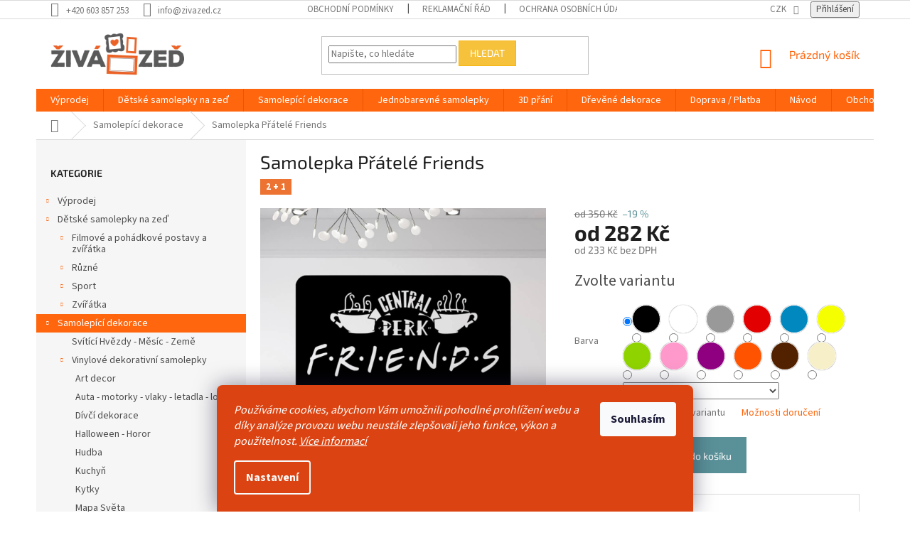

--- FILE ---
content_type: text/html; charset=utf-8
request_url: https://www.zivazed.cz/samolepici-dekorace/samolepka-pratele-friends/
body_size: 42211
content:
<!doctype html><html lang="cs" dir="ltr" class="header-background-light external-fonts-loaded"><head><meta charset="utf-8" /><meta name="viewport" content="width=device-width,initial-scale=1" /><title>Samolepka Přátelé Friends - Živá Zeď</title><link rel="preconnect" href="https://cdn.myshoptet.com" /><link rel="dns-prefetch" href="https://cdn.myshoptet.com" /><link rel="preload" href="https://cdn.myshoptet.com/prj/dist/master/cms/libs/jquery/jquery-1.11.3.min.js" as="script" /><link href="https://cdn.myshoptet.com/prj/dist/master/cms/templates/frontend_templates/shared/css/font-face/source-sans-3.css" rel="stylesheet"><link href="https://cdn.myshoptet.com/prj/dist/master/cms/templates/frontend_templates/shared/css/font-face/exo-2.css" rel="stylesheet"><link href="https://cdn.myshoptet.com/prj/dist/master/shop/dist/font-shoptet-11.css.62c94c7785ff2cea73b2.css" rel="stylesheet"><script>
dataLayer = [];
dataLayer.push({'shoptet' : {
    "pageId": 698,
    "pageType": "productDetail",
    "currency": "CZK",
    "currencyInfo": {
        "decimalSeparator": ",",
        "exchangeRate": 1,
        "priceDecimalPlaces": 0,
        "symbol": "K\u010d",
        "symbolLeft": 0,
        "thousandSeparator": " "
    },
    "language": "cs",
    "projectId": 125957,
    "product": {
        "id": 5865,
        "guid": "19fd8202-7a27-11ee-bbb4-3e5eb9a3f9dd",
        "hasVariants": true,
        "codes": [
            {
                "code": "3956A\/CER"
            },
            {
                "code": "3956A\/BIL"
            },
            {
                "code": "3956A\/SED"
            },
            {
                "code": "3956A\/CRV"
            },
            {
                "code": "3956A\/MOD"
            },
            {
                "code": "3956A\/ZLU"
            },
            {
                "code": "3956A\/ZEL"
            },
            {
                "code": "3956A\/RUZ"
            },
            {
                "code": "3956A\/FIA"
            },
            {
                "code": "3956A\/ORA"
            },
            {
                "code": "3956A\/HNE"
            },
            {
                "code": "3956A\/BEZ"
            },
            {
                "code": "3956B\/CER"
            },
            {
                "code": "3956B\/BIL"
            },
            {
                "code": "3956B\/SED"
            },
            {
                "code": "3956B\/CRV"
            },
            {
                "code": "3956B\/MOD"
            },
            {
                "code": "3956B\/ZLU"
            },
            {
                "code": "3956B\/ZEL"
            },
            {
                "code": "3956B\/RUZ"
            },
            {
                "code": "3956B\/FIA"
            },
            {
                "code": "3956B\/ORA"
            },
            {
                "code": "3956B\/HNE"
            },
            {
                "code": "3956B\/BEZ"
            },
            {
                "code": "3956C\/CER"
            },
            {
                "code": "3956C\/BIL"
            },
            {
                "code": "3956C\/SED"
            },
            {
                "code": "3956C\/CRV"
            },
            {
                "code": "3956C\/MOD"
            },
            {
                "code": "3956C\/ZLU"
            },
            {
                "code": "3956C\/ZEL"
            },
            {
                "code": "3956C\/RUZ"
            },
            {
                "code": "3956C\/FIA"
            },
            {
                "code": "3956C\/ORA"
            },
            {
                "code": "3956C\/HNE"
            },
            {
                "code": "3956C\/BEZ"
            },
            {
                "code": "3956D\/CER"
            },
            {
                "code": "3956D\/BIL"
            },
            {
                "code": "3956D\/SED"
            },
            {
                "code": "3956D\/CRV"
            },
            {
                "code": "3956D\/MOD"
            },
            {
                "code": "3956D\/ZLU"
            },
            {
                "code": "3956D\/ZEL"
            },
            {
                "code": "3956D\/RUZ"
            },
            {
                "code": "3956D\/FIA"
            },
            {
                "code": "3956D\/ORA"
            },
            {
                "code": "3956D\/HNE"
            },
            {
                "code": "3956D\/BEZ"
            }
        ],
        "name": "Samolepka P\u0159\u00e1tel\u00e9 Friends",
        "appendix": "",
        "weight": 0,
        "manufacturerGuid": "1EF53324CD826616B216DA0BA3DED3EE",
        "currentCategory": "Samolep\u00edc\u00ed dekorace na ze\u010f",
        "currentCategoryGuid": "363a3522-922b-11e6-968a-0cc47a6c92bc",
        "defaultCategory": "Jednobarevn\u00e9 samolepky na ze\u010f",
        "defaultCategoryGuid": "40598711-05de-11ee-9337-8647f5da9d6f",
        "currency": "CZK",
        "priceWithVatMin": 282,
        "priceWithVatMax": 742
    },
    "stocks": [
        {
            "id": "ext",
            "title": "Sklad",
            "isDeliveryPoint": 0,
            "visibleOnEshop": 1
        }
    ],
    "cartInfo": {
        "id": null,
        "freeShipping": false,
        "freeShippingFrom": 1000,
        "leftToFreeGift": {
            "formattedPrice": "0 K\u010d",
            "priceLeft": 0
        },
        "freeGift": false,
        "leftToFreeShipping": {
            "priceLeft": 1000,
            "dependOnRegion": 0,
            "formattedPrice": "1 000 K\u010d"
        },
        "discountCoupon": [],
        "getNoBillingShippingPrice": {
            "withoutVat": 0,
            "vat": 0,
            "withVat": 0
        },
        "cartItems": [],
        "taxMode": "ORDINARY"
    },
    "cart": [],
    "customer": {
        "priceRatio": 1,
        "priceListId": 1,
        "groupId": null,
        "registered": false,
        "mainAccount": false
    }
}});
dataLayer.push({'cookie_consent' : {
    "marketing": "denied",
    "analytics": "denied"
}});
document.addEventListener('DOMContentLoaded', function() {
    shoptet.consent.onAccept(function(agreements) {
        if (agreements.length == 0) {
            return;
        }
        dataLayer.push({
            'cookie_consent' : {
                'marketing' : (agreements.includes(shoptet.config.cookiesConsentOptPersonalisation)
                    ? 'granted' : 'denied'),
                'analytics': (agreements.includes(shoptet.config.cookiesConsentOptAnalytics)
                    ? 'granted' : 'denied')
            },
            'event': 'cookie_consent'
        });
    });
});
</script>

<!-- Google Tag Manager -->
<script>(function(w,d,s,l,i){w[l]=w[l]||[];w[l].push({'gtm.start':
new Date().getTime(),event:'gtm.js'});var f=d.getElementsByTagName(s)[0],
j=d.createElement(s),dl=l!='dataLayer'?'&l='+l:'';j.async=true;j.src=
'https://www.googletagmanager.com/gtm.js?id='+i+dl;f.parentNode.insertBefore(j,f);
})(window,document,'script','dataLayer','GTM-5T57P5H');</script>
<!-- End Google Tag Manager -->

<meta property="og:type" content="website"><meta property="og:site_name" content="zivazed.cz"><meta property="og:url" content="https://www.zivazed.cz/samolepici-dekorace/samolepka-pratele-friends/"><meta property="og:title" content="Samolepka Přátelé Friends - Živá Zeď"><meta name="author" content="Živá Zeď"><meta name="web_author" content="Shoptet.cz"><meta name="dcterms.rightsHolder" content="www.zivazed.cz"><meta name="robots" content="index,follow"><meta property="og:image" content="https://cdn.myshoptet.com/usr/www.zivazed.cz/user/shop/big/5865-2_samolepka-pratele-friends.jpg?6544b64c"><meta property="og:description" content="Samolepka Přátelé Friends rozzáří váš byt či pokojíček.  Ke každé samolepce si můžete doplnit vlastní jméno, číslo, text !
Stačí kliknout níže !



       Tvé Jméno    



 



         Tvé Číslo



  Vaše zdi teď můžou být veselé a živé :-)"><meta name="description" content="Samolepka Přátelé Friends rozzáří váš byt či pokojíček.  Ke každé samolepce si můžete doplnit vlastní jméno, číslo, text !
Stačí kliknout níže !



       Tvé Jméno    



 



         Tvé Číslo



  Vaše zdi teď můžou být veselé a živé :-)"><meta property="product:price:amount" content="282"><meta property="product:price:currency" content="CZK"><style>:root {--color-primary: #ff660e;--color-primary-h: 22;--color-primary-s: 100%;--color-primary-l: 53%;--color-primary-hover: #f56b00;--color-primary-hover-h: 26;--color-primary-hover-s: 100%;--color-primary-hover-l: 48%;--color-secondary: #5A9198;--color-secondary-h: 187;--color-secondary-s: 26%;--color-secondary-l: 47%;--color-secondary-hover: #005361;--color-secondary-hover-h: 189;--color-secondary-hover-s: 100%;--color-secondary-hover-l: 19%;--color-tertiary: #f6c23c;--color-tertiary-h: 43;--color-tertiary-s: 91%;--color-tertiary-l: 60%;--color-tertiary-hover: #f6b610;--color-tertiary-hover-h: 43;--color-tertiary-hover-s: 93%;--color-tertiary-hover-l: 51%;--color-header-background: #ffffff;--template-font: "Source Sans 3";--template-headings-font: "Exo 2";--header-background-url: none;--cookies-notice-background: #1A1937;--cookies-notice-color: #F8FAFB;--cookies-notice-button-hover: #f5f5f5;--cookies-notice-link-hover: #27263f;--templates-update-management-preview-mode-content: "Náhled aktualizací šablony je aktivní pro váš prohlížeč."}</style>
    
    <link href="https://cdn.myshoptet.com/prj/dist/master/shop/dist/main-11.less.5a24dcbbdabfd189c152.css" rel="stylesheet" />
        
    <script>var shoptet = shoptet || {};</script>
    <script src="https://cdn.myshoptet.com/prj/dist/master/shop/dist/main-3g-header.js.27c4444ba5dd6be3416d.js"></script>
<!-- User include --><!-- service 421(75) html code header -->
<style>
body:not(.template-07):not(.template-09):not(.template-10):not(.template-11):not(.template-12):not(.template-13):not(.template-14) #return-to-top i::before {content: 'a';}
#return-to-top i:before {content: '\e911';}
#return-to-top {
z-index: 99999999;
    position: fixed;
    bottom: 45px;
    right: 20px;
background: rgba(0, 0, 0, 0.7);
    width: 50px;
    height: 50px;
    display: block;
    text-decoration: none;
    -webkit-border-radius: 35px;
    -moz-border-radius: 35px;
    border-radius: 35px;
    display: none;
    -webkit-transition: all 0.3s linear;
    -moz-transition: all 0.3s ease;
    -ms-transition: all 0.3s ease;
    -o-transition: all 0.3s ease;
    transition: all 0.3s ease;
}
#return-to-top i {color: #fff;margin: -10px 0 0 -10px;position: relative;left: 50%;top: 50%;font-size: 19px;-webkit-transition: all 0.3s ease;-moz-transition: all 0.3s ease;-ms-transition: all 0.3s ease;-o-transition: all 0.3s ease;transition: all 0.3s ease;height: 20px;width: 20px;text-align: center;display: block;font-style: normal;}
#return-to-top:hover {
    background: rgba(0, 0, 0, 0.9);
}
#return-to-top:hover i {
    color: #fff;
}
.icon-chevron-up::before {
font-weight: bold;
}
.ordering-process #return-to-top{display: none !important;}
</style>
<!-- service 619(267) html code header -->
<link href="https://cdn.myshoptet.com/usr/fvstudio.myshoptet.com/user/documents/addons/cartupsell.min.css?24.11.1" rel="stylesheet">
<!-- service 1472(1086) html code header -->
<link rel="stylesheet" href="https://cdn.myshoptet.com/usr/apollo.jakubtursky.sk/user/documents/assets/sipky/main.css?v=19">
<!-- project html code header -->
<link href="https://cdn.fv-studio.cz/zivazed.cz/fv-studio-app.css?v=3" rel="stylesheet">
<meta name="seznam-wmt" content="ujGTssNiFbwiAWAiPtbsBmWxWd0xO4yU" />

<!-- Global site tag (gtag.js) - Google Analytics -->
<script async src="https://www.googletagmanager.com/gtag/js?id=UA-87156679-1"></script>
<script>
  window.dataLayer = window.dataLayer || [];
  function gtag(){dataLayer.push(arguments);}
  gtag('js', new Date());

  gtag('config', 'UA-87156679-1');
</script>

<style>
.siteCookies__form, .siteCookies--bottom.siteCookies--scrolled {
background-color: #db4412;
}
.siteCookies__text, .siteCookies__text a {
color: white;
}
</style>

<style>
:root {
--color-detail-product-arrows-BG: #FF7B54;
--color-detail-product-arrows-BG-hover: #FF7B54;
--color-detail-product-arrows-icon: #FEFCF3;
--color-detail-product-arrows-icon-hover: #FEFCF3;
--detail-product-arrows-border-radius: 100%;
}
</style>

<script>
  var _paq = window._paq = window._paq || [];
  /* tracker methods like "setCustomDimension" should be called before "trackPageView" */
  _paq.push(["setRequestMethod", "POST"]);
  _paq.push(["disableAlwaysUseSendBeacon"]);
  _paq.push(["setExcludedQueryParams", ["gad","_gl"]]);
  _paq.push(['trackPageView']);
  _paq.push(['enableLinkTracking']);
  (function() {
    var u="//an.besteto.com/";
    _paq.push(['setTrackerUrl', u+'m.php']);
    _paq.push(['setSiteId', 'xe4l3a4z0jz8']);
    var d=document, g=d.createElement('script'), s=d.getElementsByTagName('script')[0];
    g.async=true; g.src=u+'m.js'; s.parentNode.insertBefore(g,s);
  })();
</script>

<head>
<meta name="p:domain_verify" content="ea365d628c672d38d4758c653d8f7519"/>
</head>
<!-- /User include --><link rel="shortcut icon" href="/favicon.ico" type="image/x-icon" /><link rel="canonical" href="https://www.zivazed.cz/jednobarevne_samolepky/samolepka-pratele-friends/" />    <script>
        var _hwq = _hwq || [];
        _hwq.push(['setKey', 'FC49120BA9EF610D753A1F4648BA28C4']);
        _hwq.push(['setTopPos', '0']);
        _hwq.push(['showWidget', '21']);
        (function() {
            var ho = document.createElement('script');
            ho.src = 'https://cz.im9.cz/direct/i/gjs.php?n=wdgt&sak=FC49120BA9EF610D753A1F4648BA28C4';
            var s = document.getElementsByTagName('script')[0]; s.parentNode.insertBefore(ho, s);
        })();
    </script>
    <!-- Global site tag (gtag.js) - Google Analytics -->
    <script async src="https://www.googletagmanager.com/gtag/js?id=G-JS4L5DSTE0"></script>
    <script>
        
        window.dataLayer = window.dataLayer || [];
        function gtag(){dataLayer.push(arguments);}
        

                    console.debug('default consent data');

            gtag('consent', 'default', {"ad_storage":"denied","analytics_storage":"denied","ad_user_data":"denied","ad_personalization":"denied","wait_for_update":500});
            dataLayer.push({
                'event': 'default_consent'
            });
        
        gtag('js', new Date());

                gtag('config', 'UA-87156679-1', { 'groups': "UA" });
        
                gtag('config', 'G-JS4L5DSTE0', {"groups":"GA4","send_page_view":false,"content_group":"productDetail","currency":"CZK","page_language":"cs"});
        
                gtag('config', 'AW-868383486');
        
        
        
        
        
                    gtag('event', 'page_view', {"send_to":"GA4","page_language":"cs","content_group":"productDetail","currency":"CZK"});
        
                gtag('set', 'currency', 'CZK');

        gtag('event', 'view_item', {
            "send_to": "UA",
            "items": [
                {
                    "id": "3956A\/CER",
                    "name": "Samolepka P\u0159\u00e1tel\u00e9 Friends",
                    "category": "Jednobarevn\u00e9 samolepky na ze\u010f",
                                        "brand": "\u017div\u00e1 Ze\u010f",
                                                            "variant": "Barva: \u010dern\u00e1, Velikost: 40 x 30 cm",
                                        "price": 233
                }
            ]
        });
        
        
        
        
        
                    gtag('event', 'view_item', {"send_to":"GA4","page_language":"cs","content_group":"productDetail","value":233,"currency":"CZK","items":[{"item_id":"3956A\/CER","item_name":"Samolepka P\u0159\u00e1tel\u00e9 Friends","item_brand":"\u017div\u00e1 Ze\u010f","item_category":"Jednobarevn\u00e9 samolepky na ze\u010f","item_variant":"3956A\/CER~Barva: \u010dern\u00e1, Velikost: 40 x 30 cm","price":233,"quantity":1,"index":0}]});
        
        
        
        
        
        
        
        document.addEventListener('DOMContentLoaded', function() {
            if (typeof shoptet.tracking !== 'undefined') {
                for (var id in shoptet.tracking.bannersList) {
                    gtag('event', 'view_promotion', {
                        "send_to": "UA",
                        "promotions": [
                            {
                                "id": shoptet.tracking.bannersList[id].id,
                                "name": shoptet.tracking.bannersList[id].name,
                                "position": shoptet.tracking.bannersList[id].position
                            }
                        ]
                    });
                }
            }

            shoptet.consent.onAccept(function(agreements) {
                if (agreements.length !== 0) {
                    console.debug('gtag consent accept');
                    var gtagConsentPayload =  {
                        'ad_storage': agreements.includes(shoptet.config.cookiesConsentOptPersonalisation)
                            ? 'granted' : 'denied',
                        'analytics_storage': agreements.includes(shoptet.config.cookiesConsentOptAnalytics)
                            ? 'granted' : 'denied',
                                                                                                'ad_user_data': agreements.includes(shoptet.config.cookiesConsentOptPersonalisation)
                            ? 'granted' : 'denied',
                        'ad_personalization': agreements.includes(shoptet.config.cookiesConsentOptPersonalisation)
                            ? 'granted' : 'denied',
                        };
                    console.debug('update consent data', gtagConsentPayload);
                    gtag('consent', 'update', gtagConsentPayload);
                    dataLayer.push(
                        { 'event': 'update_consent' }
                    );
                }
            });
        });
    </script>
<!-- Start Srovname.cz Pixel -->
<script type="text/plain" data-cookiecategory="analytics">
    !(function (e, n, t, a, s, o, r) {
        e[a] ||
        (((s = e[a] = function () {
            s.process ? s.process.apply(s, arguments) : s.queue.push(arguments);
        }).queue = []),
            ((o = n.createElement(t)).async = 1),
            (o.src = "https://tracking.srovname.cz/srovnamepixel.js"),
            (o.dataset.srv9 = "1"),
            (r = n.getElementsByTagName(t)[0]).parentNode.insertBefore(o, r));
    })(window, document, "script", "srovname");
    srovname("init", "04affb6f83f77bd220bfa206549ecd4f");
</script>
<!-- End Srovname.cz Pixel -->
<script>
    (function(t, r, a, c, k, i, n, g) { t['ROIDataObject'] = k;
    t[k]=t[k]||function(){ (t[k].q=t[k].q||[]).push(arguments) },t[k].c=i;n=r.createElement(a),
    g=r.getElementsByTagName(a)[0];n.async=1;n.src=c;g.parentNode.insertBefore(n,g)
    })(window, document, 'script', '//www.heureka.cz/ocm/sdk.js?source=shoptet&version=2&page=product_detail', 'heureka', 'cz');

    heureka('set_user_consent', 0);
</script>
</head><body class="desktop id-698 in-samolepici-dekorace template-11 type-product type-detail multiple-columns-body columns-mobile-2 columns-3 ums_forms_redesign--off ums_a11y_category_page--on ums_discussion_rating_forms--off ums_flags_display_unification--on ums_a11y_login--on mobile-header-version-0"><noscript>
    <style>
        #header {
            padding-top: 0;
            position: relative !important;
            top: 0;
        }
        .header-navigation {
            position: relative !important;
        }
        .overall-wrapper {
            margin: 0 !important;
        }
        body:not(.ready) {
            visibility: visible !important;
        }
    </style>
    <div class="no-javascript">
        <div class="no-javascript__title">Musíte změnit nastavení vašeho prohlížeče</div>
        <div class="no-javascript__text">Podívejte se na: <a href="https://www.google.com/support/bin/answer.py?answer=23852">Jak povolit JavaScript ve vašem prohlížeči</a>.</div>
        <div class="no-javascript__text">Pokud používáte software na blokování reklam, může být nutné povolit JavaScript z této stránky.</div>
        <div class="no-javascript__text">Děkujeme.</div>
    </div>
</noscript>

        <div id="fb-root"></div>
        <script>
            window.fbAsyncInit = function() {
                FB.init({
                    autoLogAppEvents : true,
                    xfbml            : true,
                    version          : 'v24.0'
                });
            };
        </script>
        <script async defer crossorigin="anonymous" src="https://connect.facebook.net/cs_CZ/sdk.js#xfbml=1&version=v24.0"></script>
<!-- Google Tag Manager (noscript) -->
<noscript><iframe src="https://www.googletagmanager.com/ns.html?id=GTM-5T57P5H"
height="0" width="0" style="display:none;visibility:hidden"></iframe></noscript>
<!-- End Google Tag Manager (noscript) -->

    <div class="siteCookies siteCookies--bottom siteCookies--dark js-siteCookies" role="dialog" data-testid="cookiesPopup" data-nosnippet>
        <div class="siteCookies__form">
            <div class="siteCookies__content">
                <div class="siteCookies__text">
                    <em>Používáme cookies, abychom Vám umožnili pohodlné prohlížení webu a díky analýze provozu webu neustále zlepšovali jeho funkce, výkon a použitelnost. <a href="https://www.zivazed.cz/podminky-ochrany-osobnich-udaju/" target="_blank" rel="noopener noreferrer">Více informací</a></em>
                </div>
                <p class="siteCookies__links">
                    <button class="siteCookies__link js-cookies-settings" aria-label="Nastavení cookies" data-testid="cookiesSettings">Nastavení</button>
                </p>
            </div>
            <div class="siteCookies__buttonWrap">
                                <button class="siteCookies__button js-cookiesConsentSubmit" value="all" aria-label="Přijmout cookies" data-testid="buttonCookiesAccept">Souhlasím</button>
            </div>
        </div>
        <script>
            document.addEventListener("DOMContentLoaded", () => {
                const siteCookies = document.querySelector('.js-siteCookies');
                document.addEventListener("scroll", shoptet.common.throttle(() => {
                    const st = document.documentElement.scrollTop;
                    if (st > 1) {
                        siteCookies.classList.add('siteCookies--scrolled');
                    } else {
                        siteCookies.classList.remove('siteCookies--scrolled');
                    }
                }, 100));
            });
        </script>
    </div>
<a href="#content" class="skip-link sr-only">Přejít na obsah</a><div class="overall-wrapper"><div class="user-action"><div class="container">
    <div class="user-action-in">
                    <div id="login" class="user-action-login popup-widget login-widget" role="dialog" aria-labelledby="loginHeading">
        <div class="popup-widget-inner">
                            <h2 id="loginHeading">Přihlášení k vašemu účtu</h2><div id="customerLogin"><form action="/action/Customer/Login/" method="post" id="formLoginIncluded" class="csrf-enabled formLogin" data-testid="formLogin"><input type="hidden" name="referer" value="" /><div class="form-group"><div class="input-wrapper email js-validated-element-wrapper no-label"><input type="email" name="email" class="form-control" autofocus placeholder="E-mailová adresa (např. jan@novak.cz)" data-testid="inputEmail" autocomplete="email" required /></div></div><div class="form-group"><div class="input-wrapper password js-validated-element-wrapper no-label"><input type="password" name="password" class="form-control" placeholder="Heslo" data-testid="inputPassword" autocomplete="current-password" required /><span class="no-display">Nemůžete vyplnit toto pole</span><input type="text" name="surname" value="" class="no-display" /></div></div><div class="form-group"><div class="login-wrapper"><button type="submit" class="btn btn-secondary btn-text btn-login" data-testid="buttonSubmit">Přihlásit se</button><div class="password-helper"><a href="/registrace/" data-testid="signup" rel="nofollow">Nová registrace</a><a href="/klient/zapomenute-heslo/" rel="nofollow">Zapomenuté heslo</a></div></div></div><div class="social-login-buttons"><div class="social-login-buttons-divider"><span>nebo</span></div><div class="form-group"><a href="/action/Social/login/?provider=Facebook" class="login-btn facebook" rel="nofollow"><span class="login-facebook-icon"></span><strong>Přihlásit se přes Facebook</strong></a></div><div class="form-group"><a href="/action/Social/login/?provider=Google" class="login-btn google" rel="nofollow"><span class="login-google-icon"></span><strong>Přihlásit se přes Google</strong></a></div><div class="form-group"><a href="/action/Social/login/?provider=Seznam" class="login-btn seznam" rel="nofollow"><span class="login-seznam-icon"></span><strong>Přihlásit se přes Seznam</strong></a></div></div></form>
</div>                    </div>
    </div>

                            <div id="cart-widget" class="user-action-cart popup-widget cart-widget loader-wrapper" data-testid="popupCartWidget" role="dialog" aria-hidden="true">
    <div class="popup-widget-inner cart-widget-inner place-cart-here">
        <div class="loader-overlay">
            <div class="loader"></div>
        </div>
    </div>

    <div class="cart-widget-button">
        <a href="/kosik/" class="btn btn-conversion" id="continue-order-button" rel="nofollow" data-testid="buttonNextStep">Pokračovat do košíku</a>
    </div>
</div>
            </div>
</div>
</div><div class="top-navigation-bar" data-testid="topNavigationBar">

    <div class="container">

        <div class="top-navigation-contacts">
            <strong>Zákaznická podpora:</strong><a href="tel:+420603857253" class="project-phone" aria-label="Zavolat na +420603857253" data-testid="contactboxPhone"><span>+420 603 857 253</span></a><a href="mailto:info@zivazed.cz" class="project-email" data-testid="contactboxEmail"><span>info@zivazed.cz</span></a>        </div>

                            <div class="top-navigation-menu">
                <div class="top-navigation-menu-trigger"></div>
                <ul class="top-navigation-bar-menu">
                                            <li class="top-navigation-menu-item-39">
                            <a href="/obchodni-podminky/">Obchodní podmínky</a>
                        </li>
                                            <li class="top-navigation-menu-item-821">
                            <a href="/reklamacni-rad/">Reklamační řád</a>
                        </li>
                                            <li class="top-navigation-menu-item-939">
                            <a href="/podminky-ochrany-osobnich-udaju/">Ochrana osobních údajů</a>
                        </li>
                                            <li class="top-navigation-menu-item-827">
                            <a href="/doprava-platba/">Doprava / Platba</a>
                        </li>
                                            <li class="top-navigation-menu-item-830">
                            <a href="/navod/">Návod</a>
                        </li>
                                            <li class="top-navigation-menu-item-29">
                            <a href="/kontakty/">Kontakty</a>
                        </li>
                                            <li class="top-navigation-menu-item-1566">
                            <a href="/pravidla-akce-2-1-zdarma/" target="blank">Pravidla akce 2+1 zdarma</a>
                        </li>
                                    </ul>
                <ul class="top-navigation-bar-menu-helper"></ul>
            </div>
        
        <div class="top-navigation-tools">
            <div class="responsive-tools">
                <a href="#" class="toggle-window" data-target="search" aria-label="Hledat" data-testid="linkSearchIcon"></a>
                                                            <a href="#" class="toggle-window" data-target="login"></a>
                                                    <a href="#" class="toggle-window" data-target="navigation" aria-label="Menu" data-testid="hamburgerMenu"></a>
            </div>
                <div class="dropdown">
        <span>Ceny v:</span>
        <button id="topNavigationDropdown" type="button" data-toggle="dropdown" aria-haspopup="true" aria-expanded="false">
            CZK
            <span class="caret"></span>
        </button>
        <ul class="dropdown-menu" aria-labelledby="topNavigationDropdown"><li><a href="/action/Currency/changeCurrency/?currencyCode=CZK" rel="nofollow">CZK</a></li><li><a href="/action/Currency/changeCurrency/?currencyCode=EUR" rel="nofollow">EUR</a></li></ul>
    </div>
            <button class="top-nav-button top-nav-button-login toggle-window" type="button" data-target="login" aria-haspopup="dialog" aria-controls="login" aria-expanded="false" data-testid="signin"><span>Přihlášení</span></button>        </div>

    </div>

</div>
<header id="header"><div class="container navigation-wrapper">
    <div class="header-top">
        <div class="site-name-wrapper">
            <div class="site-name"><a href="/" data-testid="linkWebsiteLogo"><img src="https://cdn.myshoptet.com/usr/www.zivazed.cz/user/logos/web_logo_1.png" alt="Živá Zeď" fetchpriority="low" /></a></div>        </div>
        <div class="search" itemscope itemtype="https://schema.org/WebSite">
            <meta itemprop="headline" content="Samolepící dekorace na zeď"/><meta itemprop="url" content="https://www.zivazed.cz"/><meta itemprop="text" content="Samolepka Přátelé Friends rozzáří váš byt či pokojíček. &amp;amp;nbsp;Ke každé samolepce si můžete doplnit vlastní jméno, číslo, text ! Stačí kliknout níže ! &amp;amp;nbsp;&amp;amp;nbsp; &amp;amp;nbsp; &amp;amp;nbsp;&amp;amp;nbsp;Tvé Jméno&amp;amp;nbsp; &amp;amp;nbsp;&amp;amp;nbsp; &amp;amp;nbsp; &amp;amp;nbsp;&amp;amp;nbsp; &amp;amp;nbsp; &amp;amp;nbsp;&amp;amp;nbsp;..."/>            <form action="/action/ProductSearch/prepareString/" method="post"
    id="formSearchForm" class="search-form compact-form js-search-main"
    itemprop="potentialAction" itemscope itemtype="https://schema.org/SearchAction" data-testid="searchForm">
    <fieldset>
        <meta itemprop="target"
            content="https://www.zivazed.cz/vyhledavani/?string={string}"/>
        <input type="hidden" name="language" value="cs"/>
        
            
<input
    type="search"
    name="string"
        class="query-input form-control search-input js-search-input"
    placeholder="Napište, co hledáte"
    autocomplete="off"
    required
    itemprop="query-input"
    aria-label="Vyhledávání"
    data-testid="searchInput"
>
            <button type="submit" class="btn btn-default" data-testid="searchBtn">Hledat</button>
        
    </fieldset>
</form>
        </div>
        <div class="navigation-buttons">
                
    <a href="/kosik/" class="btn btn-icon toggle-window cart-count" data-target="cart" data-hover="true" data-redirect="true" data-testid="headerCart" rel="nofollow" aria-haspopup="dialog" aria-expanded="false" aria-controls="cart-widget">
        
                <span class="sr-only">Nákupní košík</span>
        
            <span class="cart-price visible-lg-inline-block" data-testid="headerCartPrice">
                                    Prázdný košík                            </span>
        
    
            </a>
        </div>
    </div>
    <nav id="navigation" aria-label="Hlavní menu" data-collapsible="true"><div class="navigation-in menu"><ul class="menu-level-1" role="menubar" data-testid="headerMenuItems"><li class="menu-item-1614 ext" role="none"><a href="/vyprodej/" data-testid="headerMenuItem" role="menuitem" aria-haspopup="true" aria-expanded="false"><b>Výprodej</b><span class="submenu-arrow"></span></a><ul class="menu-level-2" aria-label="Výprodej" tabindex="-1" role="menu"><li class="menu-item-1635" role="none"><a href="/art-decor-vyprodej/" class="menu-image" data-testid="headerMenuItem" tabindex="-1" aria-hidden="true"><img src="data:image/svg+xml,%3Csvg%20width%3D%22140%22%20height%3D%22100%22%20xmlns%3D%22http%3A%2F%2Fwww.w3.org%2F2000%2Fsvg%22%3E%3C%2Fsvg%3E" alt="" aria-hidden="true" width="140" height="100"  data-src="https://cdn.myshoptet.com/usr/www.zivazed.cz/user/categories/thumb/art_decor-2.png" fetchpriority="low" /></a><div><a href="/art-decor-vyprodej/" data-testid="headerMenuItem" role="menuitem"><span>Art decor</span></a>
                        </div></li><li class="menu-item-1629" role="none"><a href="/auto-moto-vyprodej/" class="menu-image" data-testid="headerMenuItem" tabindex="-1" aria-hidden="true"><img src="data:image/svg+xml,%3Csvg%20width%3D%22140%22%20height%3D%22100%22%20xmlns%3D%22http%3A%2F%2Fwww.w3.org%2F2000%2Fsvg%22%3E%3C%2Fsvg%3E" alt="" aria-hidden="true" width="140" height="100"  data-src="https://cdn.myshoptet.com/usr/www.zivazed.cz/user/categories/thumb/auto-6.png" fetchpriority="low" /></a><div><a href="/auto-moto-vyprodej/" data-testid="headerMenuItem" role="menuitem"><span>Auto-moto</span></a>
                        </div></li><li class="menu-item-1638" role="none"><a href="/hudba-vyprodej/" class="menu-image" data-testid="headerMenuItem" tabindex="-1" aria-hidden="true"><img src="data:image/svg+xml,%3Csvg%20width%3D%22140%22%20height%3D%22100%22%20xmlns%3D%22http%3A%2F%2Fwww.w3.org%2F2000%2Fsvg%22%3E%3C%2Fsvg%3E" alt="" aria-hidden="true" width="140" height="100"  data-src="https://cdn.myshoptet.com/usr/www.zivazed.cz/user/categories/thumb/zen__s-1-3.png" fetchpriority="low" /></a><div><a href="/hudba-vyprodej/" data-testid="headerMenuItem" role="menuitem"><span>Hudba</span></a>
                        </div></li><li class="menu-item-1620" role="none"><a href="/kuchyn-vyprodej/" class="menu-image" data-testid="headerMenuItem" tabindex="-1" aria-hidden="true"><img src="data:image/svg+xml,%3Csvg%20width%3D%22140%22%20height%3D%22100%22%20xmlns%3D%22http%3A%2F%2Fwww.w3.org%2F2000%2Fsvg%22%3E%3C%2Fsvg%3E" alt="" aria-hidden="true" width="140" height="100"  data-src="https://cdn.myshoptet.com/usr/www.zivazed.cz/user/categories/thumb/k3-2.png" fetchpriority="low" /></a><div><a href="/kuchyn-vyprodej/" data-testid="headerMenuItem" role="menuitem"><span>Kuchyň</span></a>
                        </div></li><li class="menu-item-1632" role="none"><a href="/napisy-vyprodej/" class="menu-image" data-testid="headerMenuItem" tabindex="-1" aria-hidden="true"><img src="data:image/svg+xml,%3Csvg%20width%3D%22140%22%20height%3D%22100%22%20xmlns%3D%22http%3A%2F%2Fwww.w3.org%2F2000%2Fsvg%22%3E%3C%2Fsvg%3E" alt="" aria-hidden="true" width="140" height="100"  data-src="https://cdn.myshoptet.com/usr/www.zivazed.cz/user/categories/thumb/__b__c___-4.png" fetchpriority="low" /></a><div><a href="/napisy-vyprodej/" data-testid="headerMenuItem" role="menuitem"><span>Nápisy</span></a>
                        </div></li><li class="menu-item-1641" role="none"><a href="/pc-hry-vyprodej/" class="menu-image" data-testid="headerMenuItem" tabindex="-1" aria-hidden="true"><img src="data:image/svg+xml,%3Csvg%20width%3D%22140%22%20height%3D%22100%22%20xmlns%3D%22http%3A%2F%2Fwww.w3.org%2F2000%2Fsvg%22%3E%3C%2Fsvg%3E" alt="" aria-hidden="true" width="140" height="100"  data-src="https://cdn.myshoptet.com/usr/www.zivazed.cz/user/categories/thumb/game-3.png" fetchpriority="low" /></a><div><a href="/pc-hry-vyprodej/" data-testid="headerMenuItem" role="menuitem"><span>PC hry</span></a>
                        </div></li><li class="menu-item-1650" role="none"><a href="/pro-nejmensi-deti-samolepky-na-zed-vyprodej/" class="menu-image" data-testid="headerMenuItem" tabindex="-1" aria-hidden="true"><img src="data:image/svg+xml,%3Csvg%20width%3D%22140%22%20height%3D%22100%22%20xmlns%3D%22http%3A%2F%2Fwww.w3.org%2F2000%2Fsvg%22%3E%3C%2Fsvg%3E" alt="" aria-hidden="true" width="140" height="100"  data-src="https://cdn.myshoptet.com/usr/www.zivazed.cz/user/categories/thumb/gyermekeknek-2.png" fetchpriority="low" /></a><div><a href="/pro-nejmensi-deti-samolepky-na-zed-vyprodej/" data-testid="headerMenuItem" role="menuitem"><span>Pro nejmenší děti</span></a>
                        </div></li><li class="menu-item-1647" role="none"><a href="/ruzne-motivy-vyprodej/" class="menu-image" data-testid="headerMenuItem" tabindex="-1" aria-hidden="true"><img src="data:image/svg+xml,%3Csvg%20width%3D%22140%22%20height%3D%22100%22%20xmlns%3D%22http%3A%2F%2Fwww.w3.org%2F2000%2Fsvg%22%3E%3C%2Fsvg%3E" alt="" aria-hidden="true" width="140" height="100"  data-src="https://cdn.myshoptet.com/usr/www.zivazed.cz/user/categories/thumb/ps-5.png" fetchpriority="low" /></a><div><a href="/ruzne-motivy-vyprodej/" data-testid="headerMenuItem" role="menuitem"><span>Různé motivy</span></a>
                        </div></li><li class="menu-item-1626" role="none"><a href="/sport-vyprodej/" class="menu-image" data-testid="headerMenuItem" tabindex="-1" aria-hidden="true"><img src="data:image/svg+xml,%3Csvg%20width%3D%22140%22%20height%3D%22100%22%20xmlns%3D%22http%3A%2F%2Fwww.w3.org%2F2000%2Fsvg%22%3E%3C%2Fsvg%3E" alt="" aria-hidden="true" width="140" height="100"  data-src="https://cdn.myshoptet.com/usr/www.zivazed.cz/user/categories/thumb/s-4.png" fetchpriority="low" /></a><div><a href="/sport-vyprodej/" data-testid="headerMenuItem" role="menuitem"><span>Sport</span></a>
                        </div></li><li class="menu-item-1617" role="none"><a href="/pohadkove-a-filmove-postavy-vyprodej/" class="menu-image" data-testid="headerMenuItem" tabindex="-1" aria-hidden="true"><img src="data:image/svg+xml,%3Csvg%20width%3D%22140%22%20height%3D%22100%22%20xmlns%3D%22http%3A%2F%2Fwww.w3.org%2F2000%2Fsvg%22%3E%3C%2Fsvg%3E" alt="" aria-hidden="true" width="140" height="100"  data-src="https://cdn.myshoptet.com/usr/www.zivazed.cz/user/categories/thumb/1ps-2.png" fetchpriority="low" /></a><div><a href="/pohadkove-a-filmove-postavy-vyprodej/" data-testid="headerMenuItem" role="menuitem"><span>Pohádkové a filmové postavy</span></a>
                        </div></li><li class="menu-item-1644" role="none"><a href="/stromy-a-kvety-vyprodej/" class="menu-image" data-testid="headerMenuItem" tabindex="-1" aria-hidden="true"><img src="data:image/svg+xml,%3Csvg%20width%3D%22140%22%20height%3D%22100%22%20xmlns%3D%22http%3A%2F%2Fwww.w3.org%2F2000%2Fsvg%22%3E%3C%2Fsvg%3E" alt="" aria-hidden="true" width="140" height="100"  data-src="https://cdn.myshoptet.com/usr/www.zivazed.cz/user/categories/thumb/f__k-2.png" fetchpriority="low" /></a><div><a href="/stromy-a-kvety-vyprodej/" data-testid="headerMenuItem" role="menuitem"><span>Stromy a květy</span></a>
                        </div></li><li class="menu-item-1623" role="none"><a href="/zvirata-vyprodej/" class="menu-image" data-testid="headerMenuItem" tabindex="-1" aria-hidden="true"><img src="data:image/svg+xml,%3Csvg%20width%3D%22140%22%20height%3D%22100%22%20xmlns%3D%22http%3A%2F%2Fwww.w3.org%2F2000%2Fsvg%22%3E%3C%2Fsvg%3E" alt="" aria-hidden="true" width="140" height="100"  data-src="https://cdn.myshoptet.com/usr/www.zivazed.cz/user/categories/thumb/mix-3.png" fetchpriority="low" /></a><div><a href="/zvirata-vyprodej/" data-testid="headerMenuItem" role="menuitem"><span>Zvířata</span></a>
                        </div></li></ul></li>
<li class="menu-item-695 ext" role="none"><a href="/detske-samolepky/" data-testid="headerMenuItem" role="menuitem" aria-haspopup="true" aria-expanded="false"><b>Dětské samolepky na zeď</b><span class="submenu-arrow"></span></a><ul class="menu-level-2" aria-label="Dětské samolepky na zeď" tabindex="-1" role="menu"><li class="menu-item-767 has-third-level" role="none"><a href="/filmove-postavy-a-zviratka/" class="menu-image" data-testid="headerMenuItem" tabindex="-1" aria-hidden="true"><img src="data:image/svg+xml,%3Csvg%20width%3D%22140%22%20height%3D%22100%22%20xmlns%3D%22http%3A%2F%2Fwww.w3.org%2F2000%2Fsvg%22%3E%3C%2Fsvg%3E" alt="" aria-hidden="true" width="140" height="100"  data-src="https://cdn.myshoptet.com/usr/www.zivazed.cz/user/categories/thumb/1ps.png" fetchpriority="low" /></a><div><a href="/filmove-postavy-a-zviratka/" data-testid="headerMenuItem" role="menuitem"><span>Filmové a pohádkové postavy a zvířátka</span></a>
                                                    <ul class="menu-level-3" role="menu">
                                                                    <li class="menu-item-918" role="none">
                                        <a href="/101-dalmatinu/" data-testid="headerMenuItem" role="menuitem">
                                            101 Dalmatinů</a>,                                    </li>
                                                                    <li class="menu-item-704" role="none">
                                        <a href="/auta-cars/" data-testid="headerMenuItem" role="menuitem">
                                            Auta - Cars</a>,                                    </li>
                                                                    <li class="menu-item-713" role="none">
                                        <a href="/avengers/" data-testid="headerMenuItem" role="menuitem">
                                            Avengers</a>,                                    </li>
                                                                    <li class="menu-item-764" role="none">
                                        <a href="/dinosauri-jursky-park/" data-testid="headerMenuItem" role="menuitem">
                                            Dinosauři - Jurský park</a>,                                    </li>
                                                                    <li class="menu-item-809" role="none">
                                        <a href="/disney-pohadky/" data-testid="headerMenuItem" role="menuitem">
                                            Disney pohádky</a>,                                    </li>
                                                                    <li class="menu-item-755" role="none">
                                        <a href="/hello-kitty/" data-testid="headerMenuItem" role="menuitem">
                                            Hello Kitty</a>,                                    </li>
                                                                    <li class="menu-item-734" role="none">
                                        <a href="/hleda-se-nemo-a-dory/" data-testid="headerMenuItem" role="menuitem">
                                            Hledá se Nemo a Dory</a>,                                    </li>
                                                                    <li class="menu-item-758" role="none">
                                        <a href="/ledove-kralovstvi-frozen/" data-testid="headerMenuItem" role="menuitem">
                                            Ledové království - Frozen</a>,                                    </li>
                                                                    <li class="menu-item-933" role="none">
                                        <a href="/masinka-tom/" data-testid="headerMenuItem" role="menuitem">
                                            Mašinka Tomáš</a>,                                    </li>
                                                                    <li class="menu-item-743" role="none">
                                        <a href="/medvidek-pu-s-prateli/" data-testid="headerMenuItem" role="menuitem">
                                            Medvídek PÚ s přáteli</a>,                                    </li>
                                                                    <li class="menu-item-707" role="none">
                                        <a href="/mickey-mouse-a-minnie/" data-testid="headerMenuItem" role="menuitem">
                                            Mickey Mouse a Minnie</a>,                                    </li>
                                                                    <li class="menu-item-1350" role="none">
                                        <a href="/simpsonovi/" data-testid="headerMenuItem" role="menuitem">
                                            Simpsonovi</a>,                                    </li>
                                                                    <li class="menu-item-710" role="none">
                                        <a href="/spiderman/" data-testid="headerMenuItem" role="menuitem">
                                            Spiderman</a>,                                    </li>
                                                                    <li class="menu-item-779" role="none">
                                        <a href="/spongebob/" data-testid="headerMenuItem" role="menuitem">
                                            SpongeBob</a>,                                    </li>
                                                                    <li class="menu-item-719" role="none">
                                        <a href="/star-wars-hvezdne-valky/" data-testid="headerMenuItem" role="menuitem">
                                            Star Wars - Hvězdné války</a>,                                    </li>
                                                                    <li class="menu-item-1256" role="none">
                                        <a href="/tlapkova-patrola/" data-testid="headerMenuItem" role="menuitem">
                                            Tlapková patrola</a>,                                    </li>
                                                                    <li class="menu-item-885" role="none">
                                        <a href="/tom-a-jerry/" data-testid="headerMenuItem" role="menuitem">
                                            Tom a Jerry</a>,                                    </li>
                                                                    <li class="menu-item-1089" role="none">
                                        <a href="/transformers/" data-testid="headerMenuItem" role="menuitem">
                                            Transformers</a>,                                    </li>
                                                                    <li class="menu-item-725" role="none">
                                        <a href="/zelvy-ninja/" data-testid="headerMenuItem" role="menuitem">
                                            Želvy Ninja</a>                                    </li>
                                                            </ul>
                        </div></li><li class="menu-item-797 has-third-level" role="none"><a href="/ruzne/" class="menu-image" data-testid="headerMenuItem" tabindex="-1" aria-hidden="true"><img src="data:image/svg+xml,%3Csvg%20width%3D%22140%22%20height%3D%22100%22%20xmlns%3D%22http%3A%2F%2Fwww.w3.org%2F2000%2Fsvg%22%3E%3C%2Fsvg%3E" alt="" aria-hidden="true" width="140" height="100"  data-src="https://cdn.myshoptet.com/usr/www.zivazed.cz/user/categories/thumb/ps.png" fetchpriority="low" /></a><div><a href="/ruzne/" data-testid="headerMenuItem" role="menuitem"><span>Různé</span></a>
                                                    <ul class="menu-level-3" role="menu">
                                                                    <li class="menu-item-1122" role="none">
                                        <a href="/abeceda-skola/" data-testid="headerMenuItem" role="menuitem">
                                            Abeceda - škola</a>,                                    </li>
                                                                    <li class="menu-item-794" role="none">
                                        <a href="/auta-vlaky-lode-letadla/" data-testid="headerMenuItem" role="menuitem">
                                            Auta - motorky - vlaky - lodě - letadla</a>,                                    </li>
                                                                    <li class="menu-item-1142" role="none">
                                        <a href="/detske-nastenne-hodiny/" data-testid="headerMenuItem" role="menuitem">
                                            Dětské nástěnné hodiny</a>,                                    </li>
                                                                    <li class="menu-item-740" role="none">
                                        <a href="/detsky-metr/" data-testid="headerMenuItem" role="menuitem">
                                            Dětský metr</a>,                                    </li>
                                                                    <li class="menu-item-845" role="none">
                                        <a href="/pocitacove-hry/" data-testid="headerMenuItem" role="menuitem">
                                            Počítačové hry</a>,                                    </li>
                                                                    <li class="menu-item-1272" role="none">
                                        <a href="/samolepky-na-vypinace/" data-testid="headerMenuItem" role="menuitem">
                                            Samolepky na vypínače</a>,                                    </li>
                                                                    <li class="menu-item-782" role="none">
                                        <a href="/tabule-na-zed/" data-testid="headerMenuItem" role="menuitem">
                                            Tabule na zeď</a>                                    </li>
                                                            </ul>
                        </div></li><li class="menu-item-839 has-third-level" role="none"><a href="/sport/" class="menu-image" data-testid="headerMenuItem" tabindex="-1" aria-hidden="true"><img src="data:image/svg+xml,%3Csvg%20width%3D%22140%22%20height%3D%22100%22%20xmlns%3D%22http%3A%2F%2Fwww.w3.org%2F2000%2Fsvg%22%3E%3C%2Fsvg%3E" alt="" aria-hidden="true" width="140" height="100"  data-src="https://cdn.myshoptet.com/usr/www.zivazed.cz/user/categories/thumb/s.png" fetchpriority="low" /></a><div><a href="/sport/" data-testid="headerMenuItem" role="menuitem"><span>Sport</span></a>
                                                    <ul class="menu-level-3" role="menu">
                                                                    <li class="menu-item-1083" role="none">
                                        <a href="/americky-fotbal/" data-testid="headerMenuItem" role="menuitem">
                                            Americký fotbal</a>,                                    </li>
                                                                    <li class="menu-item-842" role="none">
                                        <a href="/basketbal/" data-testid="headerMenuItem" role="menuitem">
                                            Basketbal</a>,                                    </li>
                                                                    <li class="menu-item-716" role="none">
                                        <a href="/fotbal/" data-testid="headerMenuItem" role="menuitem">
                                            Fotbal</a>,                                    </li>
                                                                    <li class="menu-item-1356" role="none">
                                        <a href="/hokej/" data-testid="headerMenuItem" role="menuitem">
                                            Hokej</a>,                                    </li>
                                                                    <li class="menu-item-1116" role="none">
                                        <a href="/surfing-samolepky-na-zed/" data-testid="headerMenuItem" role="menuitem">
                                            Surfing</a>                                    </li>
                                                            </ul>
                        </div></li><li class="menu-item-722 has-third-level" role="none"><a href="/zviratka/" class="menu-image" data-testid="headerMenuItem" tabindex="-1" aria-hidden="true"><img src="data:image/svg+xml,%3Csvg%20width%3D%22140%22%20height%3D%22100%22%20xmlns%3D%22http%3A%2F%2Fwww.w3.org%2F2000%2Fsvg%22%3E%3C%2Fsvg%3E" alt="" aria-hidden="true" width="140" height="100"  data-src="https://cdn.myshoptet.com/usr/www.zivazed.cz/user/categories/thumb/l___-3.png" fetchpriority="low" /></a><div><a href="/zviratka/" data-testid="headerMenuItem" role="menuitem"><span>Zvířátka</span></a>
                                                    <ul class="menu-level-3" role="menu">
                                                                    <li class="menu-item-746" role="none">
                                        <a href="/detska-mapa-sveta/" data-testid="headerMenuItem" role="menuitem">
                                            Dětská mapa světa</a>,                                    </li>
                                                                    <li class="menu-item-803" role="none">
                                        <a href="/zviratka-v-prirode/" data-testid="headerMenuItem" role="menuitem">
                                            Zvířátka v přírodě</a>                                    </li>
                                                            </ul>
                        </div></li></ul></li>
<li class="menu-item-698 ext" role="none"><a href="/samolepici-dekorace/" class="active" data-testid="headerMenuItem" role="menuitem" aria-haspopup="true" aria-expanded="false"><b>Samolepící dekorace</b><span class="submenu-arrow"></span></a><ul class="menu-level-2" aria-label="Samolepící dekorace" tabindex="-1" role="menu"><li class="menu-item-812" role="none"><a href="/svitici-hvezdy-mesic-zeme/" class="menu-image" data-testid="headerMenuItem" tabindex="-1" aria-hidden="true"><img src="data:image/svg+xml,%3Csvg%20width%3D%22140%22%20height%3D%22100%22%20xmlns%3D%22http%3A%2F%2Fwww.w3.org%2F2000%2Fsvg%22%3E%3C%2Fsvg%3E" alt="" aria-hidden="true" width="140" height="100"  data-src="https://cdn.myshoptet.com/usr/www.zivazed.cz/user/categories/thumb/ragyog___csillagok__hold__f__ld.png" fetchpriority="low" /></a><div><a href="/svitici-hvezdy-mesic-zeme/" data-testid="headerMenuItem" role="menuitem"><span>Svítící Hvězdy - Měsíc - Země</span></a>
                        </div></li><li class="menu-item-815 has-third-level" role="none"><a href="/vinylove-samolepky/" class="menu-image" data-testid="headerMenuItem" tabindex="-1" aria-hidden="true"><img src="data:image/svg+xml,%3Csvg%20width%3D%22140%22%20height%3D%22100%22%20xmlns%3D%22http%3A%2F%2Fwww.w3.org%2F2000%2Fsvg%22%3E%3C%2Fsvg%3E" alt="" aria-hidden="true" width="140" height="100"  data-src="https://cdn.myshoptet.com/usr/www.zivazed.cz/user/categories/thumb/vinyl_matric__k-2.png" fetchpriority="low" /></a><div><a href="/vinylove-samolepky/" data-testid="headerMenuItem" role="menuitem"><span>Vinylové dekorativní samolepky</span></a>
                                                    <ul class="menu-level-3" role="menu">
                                                                    <li class="menu-item-851" role="none">
                                        <a href="/art-decor/" data-testid="headerMenuItem" role="menuitem">
                                            Art decor</a>,                                    </li>
                                                                    <li class="menu-item-1344" role="none">
                                        <a href="/auta-motorky-vlaky-letadla-lode-samolepky-na-zed/" data-testid="headerMenuItem" role="menuitem">
                                            Auta - motorky - vlaky - letadla - lodě</a>,                                    </li>
                                                                    <li class="menu-item-879" role="none">
                                        <a href="/divci-dekorace/" data-testid="headerMenuItem" role="menuitem">
                                            Dívčí dekorace</a>,                                    </li>
                                                                    <li class="menu-item-861" role="none">
                                        <a href="/halloween-horor/" data-testid="headerMenuItem" role="menuitem">
                                            Halloween - Horor</a>,                                    </li>
                                                                    <li class="menu-item-909" role="none">
                                        <a href="/hudba/" data-testid="headerMenuItem" role="menuitem">
                                            Hudba</a>,                                    </li>
                                                                    <li class="menu-item-1059" role="none">
                                        <a href="/kuchyn/" data-testid="headerMenuItem" role="menuitem">
                                            Kuchyň</a>,                                    </li>
                                                                    <li class="menu-item-945" role="none">
                                        <a href="/kytky/" data-testid="headerMenuItem" role="menuitem">
                                            Kytky</a>,                                    </li>
                                                                    <li class="menu-item-773" role="none">
                                        <a href="/mapa-sveta/" data-testid="headerMenuItem" role="menuitem">
                                            Mapa Světa</a>,                                    </li>
                                                                    <li class="menu-item-1509" role="none">
                                        <a href="/napisy-na-zed-samolepky-na-zed/" data-testid="headerMenuItem" role="menuitem">
                                            Nápisy na zeď</a>,                                    </li>
                                                                    <li class="menu-item-873" role="none">
                                        <a href="/okno-do-sveta/" data-testid="headerMenuItem" role="menuitem">
                                            Okno do Světa</a>,                                    </li>
                                                                    <li class="menu-item-770" role="none">
                                        <a href="/pampelisky/" data-testid="headerMenuItem" role="menuitem">
                                            Pampelišky</a>,                                    </li>
                                                                    <li class="menu-item-1503" role="none">
                                        <a href="/postavy-samolepky-na-zed/" data-testid="headerMenuItem" role="menuitem">
                                            Postavy</a>,                                    </li>
                                                                    <li class="menu-item-1506" role="none">
                                        <a href="/sportovni-samolepky-na-zed/" data-testid="headerMenuItem" role="menuitem">
                                            Sport</a>,                                    </li>
                                                                    <li class="menu-item-776" role="none">
                                        <a href="/stromy/" data-testid="headerMenuItem" role="menuitem">
                                            Stromy</a>,                                    </li>
                                                                    <li class="menu-item-867" role="none">
                                        <a href="/vesmir/" data-testid="headerMenuItem" role="menuitem">
                                            Vesmír</a>,                                    </li>
                                                                    <li class="menu-item-951" role="none">
                                        <a href="/zvirata/" data-testid="headerMenuItem" role="menuitem">
                                            Zvířata</a>                                    </li>
                                                            </ul>
                        </div></li><li class="menu-item-857" role="none"><a href="/nastenne-hodiny/" class="menu-image" data-testid="headerMenuItem" tabindex="-1" aria-hidden="true"><img src="data:image/svg+xml,%3Csvg%20width%3D%22140%22%20height%3D%22100%22%20xmlns%3D%22http%3A%2F%2Fwww.w3.org%2F2000%2Fsvg%22%3E%3C%2Fsvg%3E" alt="" aria-hidden="true" width="140" height="100"  data-src="https://cdn.myshoptet.com/usr/www.zivazed.cz/user/categories/thumb/clock.png" fetchpriority="low" /></a><div><a href="/nastenne-hodiny/" data-testid="headerMenuItem" role="menuitem"><span>Nástěnné hodiny</span></a>
                        </div></li><li class="menu-item-859" role="none"><a href="/3d-motylci/" class="menu-image" data-testid="headerMenuItem" tabindex="-1" aria-hidden="true"><img src="data:image/svg+xml,%3Csvg%20width%3D%22140%22%20height%3D%22100%22%20xmlns%3D%22http%3A%2F%2Fwww.w3.org%2F2000%2Fsvg%22%3E%3C%2Fsvg%3E" alt="" aria-hidden="true" width="140" height="100"  data-src="https://cdn.myshoptet.com/usr/www.zivazed.cz/user/categories/thumb/falmatric__k_3d_pillang__k.png" fetchpriority="low" /></a><div><a href="/3d-motylci/" data-testid="headerMenuItem" role="menuitem"><span>3D Motýlci</span></a>
                        </div></li><li class="menu-item-1308" role="none"><a href="/zrcadlove-dekorace/" class="menu-image" data-testid="headerMenuItem" tabindex="-1" aria-hidden="true"><img src="data:image/svg+xml,%3Csvg%20width%3D%22140%22%20height%3D%22100%22%20xmlns%3D%22http%3A%2F%2Fwww.w3.org%2F2000%2Fsvg%22%3E%3C%2Fsvg%3E" alt="" aria-hidden="true" width="140" height="100"  data-src="https://cdn.myshoptet.com/usr/www.zivazed.cz/user/categories/thumb/mir.png" fetchpriority="low" /></a><div><a href="/zrcadlove-dekorace/" data-testid="headerMenuItem" role="menuitem"><span>Zrcadlové dekorace</span></a>
                        </div></li></ul></li>
<li class="menu-item-1376 ext" role="none"><a href="/jednobarevne_samolepky/" data-testid="headerMenuItem" role="menuitem" aria-haspopup="true" aria-expanded="false"><b>Jednobarevné samolepky</b><span class="submenu-arrow"></span></a><ul class="menu-level-2" aria-label="Jednobarevné samolepky" tabindex="-1" role="menu"><li class="menu-item-1382" role="none"><a href="/designove-jednobarevne-samolepky-na-zed/" class="menu-image" data-testid="headerMenuItem" tabindex="-1" aria-hidden="true"><img src="data:image/svg+xml,%3Csvg%20width%3D%22140%22%20height%3D%22100%22%20xmlns%3D%22http%3A%2F%2Fwww.w3.org%2F2000%2Fsvg%22%3E%3C%2Fsvg%3E" alt="" aria-hidden="true" width="140" height="100"  data-src="https://cdn.myshoptet.com/usr/www.zivazed.cz/user/categories/thumb/art_decor-1.png" fetchpriority="low" /></a><div><a href="/designove-jednobarevne-samolepky-na-zed/" data-testid="headerMenuItem" role="menuitem"><span>Art decor</span></a>
                        </div></li><li class="menu-item-1445" role="none"><a href="/budovy-jednobarevne-samolepky-na-zed/" class="menu-image" data-testid="headerMenuItem" tabindex="-1" aria-hidden="true"><img src="data:image/svg+xml,%3Csvg%20width%3D%22140%22%20height%3D%22100%22%20xmlns%3D%22http%3A%2F%2Fwww.w3.org%2F2000%2Fsvg%22%3E%3C%2Fsvg%3E" alt="" aria-hidden="true" width="140" height="100"  data-src="https://cdn.myshoptet.com/usr/www.zivazed.cz/user/categories/thumb/1ps-3.png" fetchpriority="low" /></a><div><a href="/budovy-jednobarevne-samolepky-na-zed/" data-testid="headerMenuItem" role="menuitem"><span>Budovy</span></a>
                        </div></li><li class="menu-item-1466" role="none"><a href="/dinosauri-jednobarevne-samolepky-na-zed/" class="menu-image" data-testid="headerMenuItem" tabindex="-1" aria-hidden="true"><img src="data:image/svg+xml,%3Csvg%20width%3D%22140%22%20height%3D%22100%22%20xmlns%3D%22http%3A%2F%2Fwww.w3.org%2F2000%2Fsvg%22%3E%3C%2Fsvg%3E" alt="" aria-hidden="true" width="140" height="100"  data-src="https://cdn.myshoptet.com/usr/www.zivazed.cz/user/categories/thumb/dinoszauruszok-1-1.png" fetchpriority="low" /></a><div><a href="/dinosauri-jednobarevne-samolepky-na-zed/" data-testid="headerMenuItem" role="menuitem"><span>Dinosauři</span></a>
                        </div></li><li class="menu-item-1385 has-third-level" role="none"><a href="/dopravni-prostredky-jednobarevne-samolepky-na-zed/" class="menu-image" data-testid="headerMenuItem" tabindex="-1" aria-hidden="true"><img src="data:image/svg+xml,%3Csvg%20width%3D%22140%22%20height%3D%22100%22%20xmlns%3D%22http%3A%2F%2Fwww.w3.org%2F2000%2Fsvg%22%3E%3C%2Fsvg%3E" alt="" aria-hidden="true" width="140" height="100"  data-src="https://cdn.myshoptet.com/usr/www.zivazed.cz/user/categories/thumb/auto-3.png" fetchpriority="low" /></a><div><a href="/dopravni-prostredky-jednobarevne-samolepky-na-zed/" data-testid="headerMenuItem" role="menuitem"><span>Dopravní prostředky</span></a>
                                                    <ul class="menu-level-3" role="menu">
                                                                    <li class="menu-item-1418" role="none">
                                        <a href="/auta-jednobarevne-samolepky-na-zed/" data-testid="headerMenuItem" role="menuitem">
                                            Auta</a>,                                    </li>
                                                                    <li class="menu-item-1515" role="none">
                                        <a href="/jizdni-kola-jednobarevne-samolepky-na-zed/" data-testid="headerMenuItem" role="menuitem">
                                            Jízdní kola</a>,                                    </li>
                                                                    <li class="menu-item-1421" role="none">
                                        <a href="/letadla-jednobarevne-samolepky-na-zed/" data-testid="headerMenuItem" role="menuitem">
                                            Letadla</a>,                                    </li>
                                                                    <li class="menu-item-1521" role="none">
                                        <a href="/lode-jednobarevne-samolepky-na-zed/" data-testid="headerMenuItem" role="menuitem">
                                            Lodě</a>,                                    </li>
                                                                    <li class="menu-item-1424" role="none">
                                        <a href="/motorky-jednobarevne-samolepky-na-zed/" data-testid="headerMenuItem" role="menuitem">
                                            Motorky</a>,                                    </li>
                                                                    <li class="menu-item-1524" role="none">
                                        <a href="/jednobarevne-samolepky-na-zed-pro-deti/" data-testid="headerMenuItem" role="menuitem">
                                            Pro děti</a>,                                    </li>
                                                                    <li class="menu-item-1518" role="none">
                                        <a href="/vlaky-jednobarevne-samolepky-na-zed/" data-testid="headerMenuItem" role="menuitem">
                                            Vlaky</a>                                    </li>
                                                            </ul>
                        </div></li><li class="menu-item-1403" role="none"><a href="/hudba-jednobarevne-samolepky-na-zed/" class="menu-image" data-testid="headerMenuItem" tabindex="-1" aria-hidden="true"><img src="data:image/svg+xml,%3Csvg%20width%3D%22140%22%20height%3D%22100%22%20xmlns%3D%22http%3A%2F%2Fwww.w3.org%2F2000%2Fsvg%22%3E%3C%2Fsvg%3E" alt="" aria-hidden="true" width="140" height="100"  data-src="https://cdn.myshoptet.com/usr/www.zivazed.cz/user/categories/thumb/zen__s-1-2.png" fetchpriority="low" /></a><div><a href="/hudba-jednobarevne-samolepky-na-zed/" data-testid="headerMenuItem" role="menuitem"><span>Hudba</span></a>
                        </div></li><li class="menu-item-1496" role="none"><a href="/kuchyn-jednobarevne-samolepky-na-zed/" class="menu-image" data-testid="headerMenuItem" tabindex="-1" aria-hidden="true"><img src="data:image/svg+xml,%3Csvg%20width%3D%22140%22%20height%3D%22100%22%20xmlns%3D%22http%3A%2F%2Fwww.w3.org%2F2000%2Fsvg%22%3E%3C%2Fsvg%3E" alt="" aria-hidden="true" width="140" height="100"  data-src="https://cdn.myshoptet.com/usr/www.zivazed.cz/user/categories/thumb/k3-1.png" fetchpriority="low" /></a><div><a href="/kuchyn-jednobarevne-samolepky-na-zed/" data-testid="headerMenuItem" role="menuitem"><span>Kuchyň</span></a>
                        </div></li><li class="menu-item-1469 has-third-level" role="none"><a href="/napisy-na-zed-jednobarevne-samolepky-na-zed/" class="menu-image" data-testid="headerMenuItem" tabindex="-1" aria-hidden="true"><img src="data:image/svg+xml,%3Csvg%20width%3D%22140%22%20height%3D%22100%22%20xmlns%3D%22http%3A%2F%2Fwww.w3.org%2F2000%2Fsvg%22%3E%3C%2Fsvg%3E" alt="" aria-hidden="true" width="140" height="100"  data-src="https://cdn.myshoptet.com/usr/www.zivazed.cz/user/categories/thumb/101-2-1.png" fetchpriority="low" /></a><div><a href="/napisy-na-zed-jednobarevne-samolepky-na-zed/" data-testid="headerMenuItem" role="menuitem"><span>Nápisy na zeď</span></a>
                                                    <ul class="menu-level-3" role="menu">
                                                                    <li class="menu-item-1472" role="none">
                                        <a href="/anglicke-jednobarevne-samolepky-na-zed/" data-testid="headerMenuItem" role="menuitem">
                                            Anglické</a>,                                    </li>
                                                                    <li class="menu-item-1475" role="none">
                                        <a href="/ceske-jednobarevne-samolepky-na-zed/" data-testid="headerMenuItem" role="menuitem">
                                            České</a>,                                    </li>
                                                                    <li class="menu-item-1596" role="none">
                                        <a href="/vlastni-text-jednobarevne-samolepky-na-zed-2/" data-testid="headerMenuItem" role="menuitem">
                                            Vlastní text</a>,                                    </li>
                                                                    <li class="menu-item-1599" role="none">
                                        <a href="/vlastni-cislo-jednobarevne-samolepky-na-zed-2/" data-testid="headerMenuItem" role="menuitem">
                                            Vlastní číslo</a>                                    </li>
                                                            </ul>
                        </div></li><li class="menu-item-1500" role="none"><a href="/pocitacove-hry-jednobarevne-samolepky/" class="menu-image" data-testid="headerMenuItem" tabindex="-1" aria-hidden="true"><img src="data:image/svg+xml,%3Csvg%20width%3D%22140%22%20height%3D%22100%22%20xmlns%3D%22http%3A%2F%2Fwww.w3.org%2F2000%2Fsvg%22%3E%3C%2Fsvg%3E" alt="" aria-hidden="true" width="140" height="100"  data-src="https://cdn.myshoptet.com/usr/www.zivazed.cz/user/categories/thumb/game-1.png" fetchpriority="low" /></a><div><a href="/pocitacove-hry-jednobarevne-samolepky/" data-testid="headerMenuItem" role="menuitem"><span>Počítačové hry</span></a>
                        </div></li><li class="menu-item-1397" role="none"><a href="/pohadkove-postavy-jednobarevne-samolepky-na-zed/" class="menu-image" data-testid="headerMenuItem" tabindex="-1" aria-hidden="true"><img src="data:image/svg+xml,%3Csvg%20width%3D%22140%22%20height%3D%22100%22%20xmlns%3D%22http%3A%2F%2Fwww.w3.org%2F2000%2Fsvg%22%3E%3C%2Fsvg%3E" alt="" aria-hidden="true" width="140" height="100"  data-src="https://cdn.myshoptet.com/usr/www.zivazed.cz/user/categories/thumb/disney-1.png" fetchpriority="low" /></a><div><a href="/pohadkove-postavy-jednobarevne-samolepky-na-zed/" data-testid="headerMenuItem" role="menuitem"><span>Pohádkové postavy</span></a>
                        </div></li><li class="menu-item-1409 has-third-level" role="none"><a href="/postavy-jednobarevne-samolepky-na-zed/" class="menu-image" data-testid="headerMenuItem" tabindex="-1" aria-hidden="true"><img src="data:image/svg+xml,%3Csvg%20width%3D%22140%22%20height%3D%22100%22%20xmlns%3D%22http%3A%2F%2Fwww.w3.org%2F2000%2Fsvg%22%3E%3C%2Fsvg%3E" alt="" aria-hidden="true" width="140" height="100"  data-src="https://cdn.myshoptet.com/usr/www.zivazed.cz/user/categories/thumb/3d___dv__zl__lapok_any__k_napja-2-1.png" fetchpriority="low" /></a><div><a href="/postavy-jednobarevne-samolepky-na-zed/" data-testid="headerMenuItem" role="menuitem"><span>Postavy</span></a>
                                                    <ul class="menu-level-3" role="menu">
                                                                    <li class="menu-item-1430" role="none">
                                        <a href="/filmove-jednobarevne-samolepky-na-zed/" data-testid="headerMenuItem" role="menuitem">
                                            Filmové postavy</a>,                                    </li>
                                                                    <li class="menu-item-1433" role="none">
                                        <a href="/muzikanti-jednobarevne-samolepky-na-zed/" data-testid="headerMenuItem" role="menuitem">
                                            Muzikanti</a>,                                    </li>
                                                                    <li class="menu-item-1436" role="none">
                                        <a href="/sportovci-jednobarevne-samolepky-na-zed/" data-testid="headerMenuItem" role="menuitem">
                                            Sportovci</a>,                                    </li>
                                                                    <li class="menu-item-1439" role="none">
                                        <a href="/ruzne-jednobarevne-samolepky-na-zed-2/" data-testid="headerMenuItem" role="menuitem">
                                            Různé postavy</a>                                    </li>
                                                            </ul>
                        </div></li><li class="menu-item-1406 has-third-level" role="none"><a href="/pro-deti-jednobarevne-samolepky-na-zed/" class="menu-image" data-testid="headerMenuItem" tabindex="-1" aria-hidden="true"><img src="data:image/svg+xml,%3Csvg%20width%3D%22140%22%20height%3D%22100%22%20xmlns%3D%22http%3A%2F%2Fwww.w3.org%2F2000%2Fsvg%22%3E%3C%2Fsvg%3E" alt="" aria-hidden="true" width="140" height="100"  data-src="https://cdn.myshoptet.com/usr/www.zivazed.cz/user/categories/thumb/gyermekeknek-1.png" fetchpriority="low" /></a><div><a href="/pro-deti-jednobarevne-samolepky-na-zed/" data-testid="headerMenuItem" role="menuitem"><span>Pro děti</span></a>
                                                    <ul class="menu-level-3" role="menu">
                                                                    <li class="menu-item-1527" role="none">
                                        <a href="/jednobarevne-samolepky-na-zed-dopravni-prostredky/" data-testid="headerMenuItem" role="menuitem">
                                            Dopravní prostředky</a>,                                    </li>
                                                                    <li class="menu-item-1530" role="none">
                                        <a href="/jednobarevne-samolepky-na-zed-pocitacove-hry/" data-testid="headerMenuItem" role="menuitem">
                                            Počítačové hry</a>,                                    </li>
                                                                    <li class="menu-item-1533" role="none">
                                        <a href="/pohadky-jednobarevne-samolepky-na-zed/" data-testid="headerMenuItem" role="menuitem">
                                            Pohádky</a>,                                    </li>
                                                                    <li class="menu-item-1536" role="none">
                                        <a href="/jednobarevne-samolepky-na-zed-ruzne/" data-testid="headerMenuItem" role="menuitem">
                                            Různé</a>,                                    </li>
                                                                    <li class="menu-item-1608" role="none">
                                        <a href="/se-jmenem/" data-testid="headerMenuItem" role="menuitem">
                                            Se jménem</a>,                                    </li>
                                                                    <li class="menu-item-1563" role="none">
                                        <a href="/skola-jednobarevne-samolepky-na-zed/" data-testid="headerMenuItem" role="menuitem">
                                            Škola</a>,                                    </li>
                                                                    <li class="menu-item-1539" role="none">
                                        <a href="/zviratka-jednobarevne-samolepky-na-zed/" data-testid="headerMenuItem" role="menuitem">
                                            Zvířátka</a>                                    </li>
                                                            </ul>
                        </div></li><li class="menu-item-1394" role="none"><a href="/ruzne-jednobarevne-samolepky-na-zed/" class="menu-image" data-testid="headerMenuItem" tabindex="-1" aria-hidden="true"><img src="data:image/svg+xml,%3Csvg%20width%3D%22140%22%20height%3D%22100%22%20xmlns%3D%22http%3A%2F%2Fwww.w3.org%2F2000%2Fsvg%22%3E%3C%2Fsvg%3E" alt="" aria-hidden="true" width="140" height="100"  data-src="https://cdn.myshoptet.com/usr/www.zivazed.cz/user/categories/thumb/ps-3.png" fetchpriority="low" /></a><div><a href="/ruzne-jednobarevne-samolepky-na-zed/" data-testid="headerMenuItem" role="menuitem"><span>Různé</span></a>
                        </div></li><li class="menu-item-1512 has-third-level" role="none"><a href="/se-jmenem-jednobarevne-samolepky-na-zed/" class="menu-image" data-testid="headerMenuItem" tabindex="-1" aria-hidden="true"><img src="data:image/svg+xml,%3Csvg%20width%3D%22140%22%20height%3D%22100%22%20xmlns%3D%22http%3A%2F%2Fwww.w3.org%2F2000%2Fsvg%22%3E%3C%2Fsvg%3E" alt="" aria-hidden="true" width="140" height="100"  data-src="https://cdn.myshoptet.com/usr/www.zivazed.cz/user/categories/thumb/__b__c___-3.png" fetchpriority="low" /></a><div><a href="/se-jmenem-jednobarevne-samolepky-na-zed/" data-testid="headerMenuItem" role="menuitem"><span>Se jménem</span></a>
                                                    <ul class="menu-level-3" role="menu">
                                                                    <li class="menu-item-1575" role="none">
                                        <a href="/sportovni-jednobarevne-samolepky-na-zed/" data-testid="headerMenuItem" role="menuitem">
                                            Sport</a>,                                    </li>
                                                                    <li class="menu-item-1578" role="none">
                                        <a href="/deti-jednobarevne-samolepky-na-zed/" data-testid="headerMenuItem" role="menuitem">
                                            Děti</a>,                                    </li>
                                                                    <li class="menu-item-1602" role="none">
                                        <a href="/jednobarevne-samolepky-na-zed-vlastni-text/" data-testid="headerMenuItem" role="menuitem">
                                            Vlastní text</a>,                                    </li>
                                                                    <li class="menu-item-1605" role="none">
                                        <a href="/jednobarevne-samolepky-na-zed-vlastni-cislo/" data-testid="headerMenuItem" role="menuitem">
                                            Vlastní číslo</a>                                    </li>
                                                            </ul>
                        </div></li><li class="menu-item-1400 has-third-level" role="none"><a href="/sport-jednobarevne-samolepky-na-zed/" class="menu-image" data-testid="headerMenuItem" tabindex="-1" aria-hidden="true"><img src="data:image/svg+xml,%3Csvg%20width%3D%22140%22%20height%3D%22100%22%20xmlns%3D%22http%3A%2F%2Fwww.w3.org%2F2000%2Fsvg%22%3E%3C%2Fsvg%3E" alt="" aria-hidden="true" width="140" height="100"  data-src="https://cdn.myshoptet.com/usr/www.zivazed.cz/user/categories/thumb/s-2.png" fetchpriority="low" /></a><div><a href="/sport-jednobarevne-samolepky-na-zed/" data-testid="headerMenuItem" role="menuitem"><span>Sport</span></a>
                                                    <ul class="menu-level-3" role="menu">
                                                                    <li class="menu-item-1611" role="none">
                                        <a href="/basketbal-jednobarevne-samolepky-na-zed/" data-testid="headerMenuItem" role="menuitem">
                                            Basketbal</a>,                                    </li>
                                                                    <li class="menu-item-1484" role="none">
                                        <a href="/beh-jednobarevne-samolepky-na-zed/" data-testid="headerMenuItem" role="menuitem">
                                            Běh</a>,                                    </li>
                                                                    <li class="menu-item-1487" role="none">
                                        <a href="/cyklistika-jednobarevne-samolepky-na-zed/" data-testid="headerMenuItem" role="menuitem">
                                            Cyklistika</a>,                                    </li>
                                                                    <li class="menu-item-1569" role="none">
                                        <a href="/florbal-jednobarevne-samolepky-na-zed/" data-testid="headerMenuItem" role="menuitem">
                                            Florbal</a>,                                    </li>
                                                                    <li class="menu-item-1481" role="none">
                                        <a href="/fotbal-jednobarevne-samolepky-na-zed/" data-testid="headerMenuItem" role="menuitem">
                                            Fotbal</a>,                                    </li>
                                                                    <li class="menu-item-1478" role="none">
                                        <a href="/hokej-jednobarevne-samolepky-na-zed/" data-testid="headerMenuItem" role="menuitem">
                                            Hokej</a>,                                    </li>
                                                                    <li class="menu-item-1490" role="none">
                                        <a href="/ostatni-jednobarevne-samolepky-na-zed-2/" data-testid="headerMenuItem" role="menuitem">
                                            Ostatní</a>                                    </li>
                                                            </ul>
                        </div></li><li class="menu-item-1391 has-third-level" role="none"><a href="/stromy-a-kvety-jednobarevne-samolepky-na-zed/" class="menu-image" data-testid="headerMenuItem" tabindex="-1" aria-hidden="true"><img src="data:image/svg+xml,%3Csvg%20width%3D%22140%22%20height%3D%22100%22%20xmlns%3D%22http%3A%2F%2Fwww.w3.org%2F2000%2Fsvg%22%3E%3C%2Fsvg%3E" alt="" aria-hidden="true" width="140" height="100"  data-src="https://cdn.myshoptet.com/usr/www.zivazed.cz/user/categories/thumb/f__k___s_vir__gok-2-2.png" fetchpriority="low" /></a><div><a href="/stromy-a-kvety-jednobarevne-samolepky-na-zed/" data-testid="headerMenuItem" role="menuitem"><span>Stromy a květy</span></a>
                                                    <ul class="menu-level-3" role="menu">
                                                                    <li class="menu-item-1412" role="none">
                                        <a href="/kvetiny-jednobarevne-samolepky-na-zed/" data-testid="headerMenuItem" role="menuitem">
                                            Květiny</a>,                                    </li>
                                                                    <li class="menu-item-1415" role="none">
                                        <a href="/stromy-jednobarevne-samolepky-na-zed/" data-testid="headerMenuItem" role="menuitem">
                                            Stromy</a>                                    </li>
                                                            </ul>
                        </div></li><li class="menu-item-1388" role="none"><a href="/superhrdinove-avengers-jednobarevne-samolepky-na-zed/" class="menu-image" data-testid="headerMenuItem" tabindex="-1" aria-hidden="true"><img src="data:image/svg+xml,%3Csvg%20width%3D%22140%22%20height%3D%22100%22%20xmlns%3D%22http%3A%2F%2Fwww.w3.org%2F2000%2Fsvg%22%3E%3C%2Fsvg%3E" alt="" aria-hidden="true" width="140" height="100"  data-src="https://cdn.myshoptet.com/usr/www.zivazed.cz/user/categories/thumb/avengers_(1)-1.png" fetchpriority="low" /></a><div><a href="/superhrdinove-avengers-jednobarevne-samolepky-na-zed/" data-testid="headerMenuItem" role="menuitem"><span>Superhrdinové - Avengers</span></a>
                        </div></li><li class="menu-item-1379 has-third-level" role="none"><a href="/zvirata-jednobarevne-samolepky-na-zed/" class="menu-image" data-testid="headerMenuItem" tabindex="-1" aria-hidden="true"><img src="data:image/svg+xml,%3Csvg%20width%3D%22140%22%20height%3D%22100%22%20xmlns%3D%22http%3A%2F%2Fwww.w3.org%2F2000%2Fsvg%22%3E%3C%2Fsvg%3E" alt="" aria-hidden="true" width="140" height="100"  data-src="https://cdn.myshoptet.com/usr/www.zivazed.cz/user/categories/thumb/l___-7.png" fetchpriority="low" /></a><div><a href="/zvirata-jednobarevne-samolepky-na-zed/" data-testid="headerMenuItem" role="menuitem"><span>Zvířata</span></a>
                                                    <ul class="menu-level-3" role="menu">
                                                                    <li class="menu-item-1451" role="none">
                                        <a href="/kocky-jednobarevne-samolepky-na-zed/" data-testid="headerMenuItem" role="menuitem">
                                            Kočky</a>,                                    </li>
                                                                    <li class="menu-item-1493" role="none">
                                        <a href="/kone-jednobarevne-samolepky-na-zed/" data-testid="headerMenuItem" role="menuitem">
                                            Koně</a>,                                    </li>
                                                                    <li class="menu-item-1557" role="none">
                                        <a href="/lev-jednobarevne-samolepky-na-zed/" data-testid="headerMenuItem" role="menuitem">
                                            Lev</a>,                                    </li>
                                                                    <li class="menu-item-1554" role="none">
                                        <a href="/medved-jednobarevne-samolepky-na-zed/" data-testid="headerMenuItem" role="menuitem">
                                            Medvěd</a>,                                    </li>
                                                                    <li class="menu-item-1542" role="none">
                                        <a href="/motyli-jednobarevne-samolepky-na-zed/" data-testid="headerMenuItem" role="menuitem">
                                            Motýli</a>,                                    </li>
                                                                    <li class="menu-item-1448" role="none">
                                        <a href="/psi-jednobarevne-samolepky-na-zed/" data-testid="headerMenuItem" role="menuitem">
                                            Psi</a>,                                    </li>
                                                                    <li class="menu-item-1454" role="none">
                                        <a href="/ptaci-jednobarevne-samolepky-na-zed/" data-testid="headerMenuItem" role="menuitem">
                                            Ptáci</a>,                                    </li>
                                                                    <li class="menu-item-1457" role="none">
                                        <a href="/ryby-jednobarevne-samolepky-na-zed/" data-testid="headerMenuItem" role="menuitem">
                                            Ryby</a>,                                    </li>
                                                                    <li class="menu-item-1548" role="none">
                                        <a href="/slon-jednobarevne-samolepky-na-zed/" data-testid="headerMenuItem" role="menuitem">
                                            Slon</a>,                                    </li>
                                                                    <li class="menu-item-1560" role="none">
                                        <a href="/tygr-jednobarevne-samolepky-na-zed/" data-testid="headerMenuItem" role="menuitem">
                                            Tygr</a>,                                    </li>
                                                                    <li class="menu-item-1551" role="none">
                                        <a href="/vlk-jednobarevne-samolepky-na-zed/" data-testid="headerMenuItem" role="menuitem">
                                            Vlk</a>,                                    </li>
                                                                    <li class="menu-item-1460" role="none">
                                        <a href="/zoo-mix-jednobarevne-samolepky-na-zed/" data-testid="headerMenuItem" role="menuitem">
                                            ZOO mix</a>                                    </li>
                                                            </ul>
                        </div></li></ul></li>
<li class="menu-item-1175 ext" role="none"><a href="/3d-prani/" data-testid="headerMenuItem" role="menuitem" aria-haspopup="true" aria-expanded="false"><b>3D přání</b><span class="submenu-arrow"></span></a><ul class="menu-level-2" aria-label="3D přání" tabindex="-1" role="menu"><li class="menu-item-1214" role="none"><a href="/3d-prani-den-matek/" class="menu-image" data-testid="headerMenuItem" tabindex="-1" aria-hidden="true"><img src="data:image/svg+xml,%3Csvg%20width%3D%22140%22%20height%3D%22100%22%20xmlns%3D%22http%3A%2F%2Fwww.w3.org%2F2000%2Fsvg%22%3E%3C%2Fsvg%3E" alt="" aria-hidden="true" width="140" height="100"  data-src="https://cdn.myshoptet.com/usr/www.zivazed.cz/user/categories/thumb/3d___dv__zl__lapok_any__k_napja-2.png" fetchpriority="low" /></a><div><a href="/3d-prani-den-matek/" data-testid="headerMenuItem" role="menuitem"><span>Den matek</span></a>
                        </div></li><li class="menu-item-1217" role="none"><a href="/3d-prani-halloween/" class="menu-image" data-testid="headerMenuItem" tabindex="-1" aria-hidden="true"><img src="data:image/svg+xml,%3Csvg%20width%3D%22140%22%20height%3D%22100%22%20xmlns%3D%22http%3A%2F%2Fwww.w3.org%2F2000%2Fsvg%22%3E%3C%2Fsvg%3E" alt="" aria-hidden="true" width="140" height="100"  data-src="https://cdn.myshoptet.com/usr/www.zivazed.cz/user/categories/thumb/halloween.png" fetchpriority="low" /></a><div><a href="/3d-prani-halloween/" data-testid="headerMenuItem" role="menuitem"><span>Halloween</span></a>
                        </div></li><li class="menu-item-1223" role="none"><a href="/3d-prani-narozeni-ditete/" class="menu-image" data-testid="headerMenuItem" tabindex="-1" aria-hidden="true"><img src="data:image/svg+xml,%3Csvg%20width%3D%22140%22%20height%3D%22100%22%20xmlns%3D%22http%3A%2F%2Fwww.w3.org%2F2000%2Fsvg%22%3E%3C%2Fsvg%3E" alt="" aria-hidden="true" width="140" height="100"  data-src="https://cdn.myshoptet.com/usr/www.zivazed.cz/user/categories/thumb/gyermek_sz__let__se.png" fetchpriority="low" /></a><div><a href="/3d-prani-narozeni-ditete/" data-testid="headerMenuItem" role="menuitem"><span>Narození dítěte</span></a>
                        </div></li><li class="menu-item-1184" role="none"><a href="/3d-prani-narozeniny/" class="menu-image" data-testid="headerMenuItem" tabindex="-1" aria-hidden="true"><img src="data:image/svg+xml,%3Csvg%20width%3D%22140%22%20height%3D%22100%22%20xmlns%3D%22http%3A%2F%2Fwww.w3.org%2F2000%2Fsvg%22%3E%3C%2Fsvg%3E" alt="" aria-hidden="true" width="140" height="100"  data-src="https://cdn.myshoptet.com/usr/www.zivazed.cz/user/categories/thumb/cake.png" fetchpriority="low" /></a><div><a href="/3d-prani-narozeniny/" data-testid="headerMenuItem" role="menuitem"><span>Narozeniny</span></a>
                        </div></li><li class="menu-item-1220" role="none"><a href="/3d-prani-pohadky/" class="menu-image" data-testid="headerMenuItem" tabindex="-1" aria-hidden="true"><img src="data:image/svg+xml,%3Csvg%20width%3D%22140%22%20height%3D%22100%22%20xmlns%3D%22http%3A%2F%2Fwww.w3.org%2F2000%2Fsvg%22%3E%3C%2Fsvg%3E" alt="" aria-hidden="true" width="140" height="100"  data-src="https://cdn.myshoptet.com/usr/www.zivazed.cz/user/categories/thumb/mes__k.png" fetchpriority="low" /></a><div><a href="/3d-prani-pohadky/" data-testid="headerMenuItem" role="menuitem"><span>Pohádky</span></a>
                        </div></li><li class="menu-item-1187 has-third-level" role="none"><a href="/3d-prani-pro-deti/" class="menu-image" data-testid="headerMenuItem" tabindex="-1" aria-hidden="true"><img src="data:image/svg+xml,%3Csvg%20width%3D%22140%22%20height%3D%22100%22%20xmlns%3D%22http%3A%2F%2Fwww.w3.org%2F2000%2Fsvg%22%3E%3C%2Fsvg%3E" alt="" aria-hidden="true" width="140" height="100"  data-src="https://cdn.myshoptet.com/usr/www.zivazed.cz/user/categories/thumb/gyermekeknek.png" fetchpriority="low" /></a><div><a href="/3d-prani-pro-deti/" data-testid="headerMenuItem" role="menuitem"><span>Pro děti</span></a>
                                                    <ul class="menu-level-3" role="menu">
                                                                    <li class="menu-item-1196" role="none">
                                        <a href="/3d-prani-pro-kluky/" data-testid="headerMenuItem" role="menuitem">
                                            Pro kluky</a>,                                    </li>
                                                                    <li class="menu-item-1199" role="none">
                                        <a href="/3d-prani-pro-holky/" data-testid="headerMenuItem" role="menuitem">
                                            Pro holky</a>                                    </li>
                                                            </ul>
                        </div></li><li class="menu-item-1232" role="none"><a href="/3d-prani-ruzne/" class="menu-image" data-testid="headerMenuItem" tabindex="-1" aria-hidden="true"><img src="data:image/svg+xml,%3Csvg%20width%3D%22140%22%20height%3D%22100%22%20xmlns%3D%22http%3A%2F%2Fwww.w3.org%2F2000%2Fsvg%22%3E%3C%2Fsvg%3E" alt="" aria-hidden="true" width="140" height="100"  data-src="https://cdn.myshoptet.com/usr/www.zivazed.cz/user/categories/thumb/ps-1.png" fetchpriority="low" /></a><div><a href="/3d-prani-ruzne/" data-testid="headerMenuItem" role="menuitem"><span>Různé</span></a>
                        </div></li><li class="menu-item-1226" role="none"><a href="/3d-prani-stromy-a-kvetiny/" class="menu-image" data-testid="headerMenuItem" tabindex="-1" aria-hidden="true"><img src="data:image/svg+xml,%3Csvg%20width%3D%22140%22%20height%3D%22100%22%20xmlns%3D%22http%3A%2F%2Fwww.w3.org%2F2000%2Fsvg%22%3E%3C%2Fsvg%3E" alt="" aria-hidden="true" width="140" height="100"  data-src="https://cdn.myshoptet.com/usr/www.zivazed.cz/user/categories/thumb/f__k___s_vir__gok-2.png" fetchpriority="low" /></a><div><a href="/3d-prani-stromy-a-kvetiny/" data-testid="headerMenuItem" role="menuitem"><span>Stromy a květiny</span></a>
                        </div></li><li class="menu-item-1178" role="none"><a href="/3d-prani-svatba/" class="menu-image" data-testid="headerMenuItem" tabindex="-1" aria-hidden="true"><img src="data:image/svg+xml,%3Csvg%20width%3D%22140%22%20height%3D%22100%22%20xmlns%3D%22http%3A%2F%2Fwww.w3.org%2F2000%2Fsvg%22%3E%3C%2Fsvg%3E" alt="" aria-hidden="true" width="140" height="100"  data-src="https://cdn.myshoptet.com/usr/www.zivazed.cz/user/categories/thumb/esk__v__.png" fetchpriority="low" /></a><div><a href="/3d-prani-svatba/" data-testid="headerMenuItem" role="menuitem"><span>Svatba</span></a>
                        </div></li><li class="menu-item-1208" role="none"><a href="/3d-prani-vanoce/" class="menu-image" data-testid="headerMenuItem" tabindex="-1" aria-hidden="true"><img src="data:image/svg+xml,%3Csvg%20width%3D%22140%22%20height%3D%22100%22%20xmlns%3D%22http%3A%2F%2Fwww.w3.org%2F2000%2Fsvg%22%3E%3C%2Fsvg%3E" alt="" aria-hidden="true" width="140" height="100"  data-src="https://cdn.myshoptet.com/usr/www.zivazed.cz/user/categories/thumb/kar__csony.png" fetchpriority="low" /></a><div><a href="/3d-prani-vanoce/" data-testid="headerMenuItem" role="menuitem"><span>Vánoce</span></a>
                        </div></li><li class="menu-item-1211" role="none"><a href="/3d-prani-velikonoce/" class="menu-image" data-testid="headerMenuItem" tabindex="-1" aria-hidden="true"><img src="data:image/svg+xml,%3Csvg%20width%3D%22140%22%20height%3D%22100%22%20xmlns%3D%22http%3A%2F%2Fwww.w3.org%2F2000%2Fsvg%22%3E%3C%2Fsvg%3E" alt="" aria-hidden="true" width="140" height="100"  data-src="https://cdn.myshoptet.com/usr/www.zivazed.cz/user/categories/thumb/h__sv__t.png" fetchpriority="low" /></a><div><a href="/3d-prani-velikonoce/" data-testid="headerMenuItem" role="menuitem"><span>Velikonoce</span></a>
                        </div></li><li class="menu-item-1202" role="none"><a href="/3d-prani-z-lasky/" class="menu-image" data-testid="headerMenuItem" tabindex="-1" aria-hidden="true"><img src="data:image/svg+xml,%3Csvg%20width%3D%22140%22%20height%3D%22100%22%20xmlns%3D%22http%3A%2F%2Fwww.w3.org%2F2000%2Fsvg%22%3E%3C%2Fsvg%3E" alt="" aria-hidden="true" width="140" height="100"  data-src="https://cdn.myshoptet.com/usr/www.zivazed.cz/user/categories/thumb/szeretetb__l.png" fetchpriority="low" /></a><div><a href="/3d-prani-z-lasky/" data-testid="headerMenuItem" role="menuitem"><span>Z lásky</span></a>
                        </div></li><li class="menu-item-1193" role="none"><a href="/3d-prani-zviratka/" class="menu-image" data-testid="headerMenuItem" tabindex="-1" aria-hidden="true"><img src="data:image/svg+xml,%3Csvg%20width%3D%22140%22%20height%3D%22100%22%20xmlns%3D%22http%3A%2F%2Fwww.w3.org%2F2000%2Fsvg%22%3E%3C%2Fsvg%3E" alt="" aria-hidden="true" width="140" height="100"  data-src="https://cdn.myshoptet.com/usr/www.zivazed.cz/user/categories/thumb/l___-5.png" fetchpriority="low" /></a><div><a href="/3d-prani-zviratka/" data-testid="headerMenuItem" role="menuitem"><span>Zvířátka</span></a>
                        </div></li></ul></li>
<li class="menu-item-1290 ext" role="none"><a href="/drevene-dekorace/" data-testid="headerMenuItem" role="menuitem" aria-haspopup="true" aria-expanded="false"><b>Dřevěné dekorace</b><span class="submenu-arrow"></span></a><ul class="menu-level-2" aria-label="Dřevěné dekorace" tabindex="-1" role="menu"><li class="menu-item-1317" role="none"><a href="/drevene-dekorace-na-zed-auta-motorky-vlaky-lode-letadla/" class="menu-image" data-testid="headerMenuItem" tabindex="-1" aria-hidden="true"><img src="data:image/svg+xml,%3Csvg%20width%3D%22140%22%20height%3D%22100%22%20xmlns%3D%22http%3A%2F%2Fwww.w3.org%2F2000%2Fsvg%22%3E%3C%2Fsvg%3E" alt="" aria-hidden="true" width="140" height="100"  data-src="https://cdn.myshoptet.com/usr/www.zivazed.cz/user/categories/thumb/auto-2.png" fetchpriority="low" /></a><div><a href="/drevene-dekorace-na-zed-auta-motorky-vlaky-lode-letadla/" data-testid="headerMenuItem" role="menuitem"><span>Auta - Motorky - Vlaky - Lodě - Letadla</span></a>
                        </div></li><li class="menu-item-1302" role="none"><a href="/drevene-nastenne-hodiny/" class="menu-image" data-testid="headerMenuItem" tabindex="-1" aria-hidden="true"><img src="data:image/svg+xml,%3Csvg%20width%3D%22140%22%20height%3D%22100%22%20xmlns%3D%22http%3A%2F%2Fwww.w3.org%2F2000%2Fsvg%22%3E%3C%2Fsvg%3E" alt="" aria-hidden="true" width="140" height="100"  data-src="https://cdn.myshoptet.com/usr/www.zivazed.cz/user/categories/thumb/clock-1.png" fetchpriority="low" /></a><div><a href="/drevene-nastenne-hodiny/" data-testid="headerMenuItem" role="menuitem"><span>Dřevěné nástěnné hodiny</span></a>
                        </div></li><li class="menu-item-1320" role="none"><a href="/drevene-dekorace-na-zed-hudba/" class="menu-image" data-testid="headerMenuItem" tabindex="-1" aria-hidden="true"><img src="data:image/svg+xml,%3Csvg%20width%3D%22140%22%20height%3D%22100%22%20xmlns%3D%22http%3A%2F%2Fwww.w3.org%2F2000%2Fsvg%22%3E%3C%2Fsvg%3E" alt="" aria-hidden="true" width="140" height="100"  data-src="https://cdn.myshoptet.com/usr/www.zivazed.cz/user/categories/thumb/zen__s-1-1.png" fetchpriority="low" /></a><div><a href="/drevene-dekorace-na-zed-hudba/" data-testid="headerMenuItem" role="menuitem"><span>Hudba</span></a>
                        </div></li><li class="menu-item-1329 has-third-level" role="none"><a href="/drevene-dekorace-na-zed-pohadkove-postavy/" class="menu-image" data-testid="headerMenuItem" tabindex="-1" aria-hidden="true"><img src="data:image/svg+xml,%3Csvg%20width%3D%22140%22%20height%3D%22100%22%20xmlns%3D%22http%3A%2F%2Fwww.w3.org%2F2000%2Fsvg%22%3E%3C%2Fsvg%3E" alt="" aria-hidden="true" width="140" height="100"  data-src="https://cdn.myshoptet.com/usr/www.zivazed.cz/user/categories/thumb/1ps-1.png" fetchpriority="low" /></a><div><a href="/drevene-dekorace-na-zed-pohadkove-postavy/" data-testid="headerMenuItem" role="menuitem"><span>Pohádkové postavy</span></a>
                                                    <ul class="menu-level-3" role="menu">
                                                                    <li class="menu-item-1368" role="none">
                                        <a href="/drevene-pohadkove-vybarvovaci-postavicky/" data-testid="headerMenuItem" role="menuitem">
                                            Vybarvovací postavičky</a>                                    </li>
                                                            </ul>
                        </div></li><li class="menu-item-1323" role="none"><a href="/drevene-dekorace-na-zed-ruzne/" class="menu-image" data-testid="headerMenuItem" tabindex="-1" aria-hidden="true"><img src="data:image/svg+xml,%3Csvg%20width%3D%22140%22%20height%3D%22100%22%20xmlns%3D%22http%3A%2F%2Fwww.w3.org%2F2000%2Fsvg%22%3E%3C%2Fsvg%3E" alt="" aria-hidden="true" width="140" height="100"  data-src="https://cdn.myshoptet.com/usr/www.zivazed.cz/user/categories/thumb/ps-2.png" fetchpriority="low" /></a><div><a href="/drevene-dekorace-na-zed-ruzne/" data-testid="headerMenuItem" role="menuitem"><span>Různé</span></a>
                        </div></li><li class="menu-item-1362" role="none"><a href="/drevene-dekorace-na-zed-sport/" class="menu-image" data-testid="headerMenuItem" tabindex="-1" aria-hidden="true"><img src="data:image/svg+xml,%3Csvg%20width%3D%22140%22%20height%3D%22100%22%20xmlns%3D%22http%3A%2F%2Fwww.w3.org%2F2000%2Fsvg%22%3E%3C%2Fsvg%3E" alt="" aria-hidden="true" width="140" height="100"  data-src="https://cdn.myshoptet.com/usr/www.zivazed.cz/user/categories/thumb/s-1.png" fetchpriority="low" /></a><div><a href="/drevene-dekorace-na-zed-sport/" data-testid="headerMenuItem" role="menuitem"><span>Sport</span></a>
                        </div></li><li class="menu-item-1338" role="none"><a href="/drevene-dekorace-na-zed-stromy-a-kvety/" class="menu-image" data-testid="headerMenuItem" tabindex="-1" aria-hidden="true"><img src="data:image/svg+xml,%3Csvg%20width%3D%22140%22%20height%3D%22100%22%20xmlns%3D%22http%3A%2F%2Fwww.w3.org%2F2000%2Fsvg%22%3E%3C%2Fsvg%3E" alt="" aria-hidden="true" width="140" height="100"  data-src="https://cdn.myshoptet.com/usr/www.zivazed.cz/user/categories/thumb/f__k___s_vir__gok-2-1.png" fetchpriority="low" /></a><div><a href="/drevene-dekorace-na-zed-stromy-a-kvety/" data-testid="headerMenuItem" role="menuitem"><span>Stromy a květy</span></a>
                        </div></li><li class="menu-item-1296" role="none"><a href="/superhrdinove-avengers/" class="menu-image" data-testid="headerMenuItem" tabindex="-1" aria-hidden="true"><img src="data:image/svg+xml,%3Csvg%20width%3D%22140%22%20height%3D%22100%22%20xmlns%3D%22http%3A%2F%2Fwww.w3.org%2F2000%2Fsvg%22%3E%3C%2Fsvg%3E" alt="" aria-hidden="true" width="140" height="100"  data-src="https://cdn.myshoptet.com/usr/www.zivazed.cz/user/categories/thumb/avengers_(1).png" fetchpriority="low" /></a><div><a href="/superhrdinove-avengers/" data-testid="headerMenuItem" role="menuitem"><span>Superhrdinové - Avengers</span></a>
                        </div></li><li class="menu-item-1332" role="none"><a href="/drevene-dekorace-vanoce/" class="menu-image" data-testid="headerMenuItem" tabindex="-1" aria-hidden="true"><img src="data:image/svg+xml,%3Csvg%20width%3D%22140%22%20height%3D%22100%22%20xmlns%3D%22http%3A%2F%2Fwww.w3.org%2F2000%2Fsvg%22%3E%3C%2Fsvg%3E" alt="" aria-hidden="true" width="140" height="100"  data-src="https://cdn.myshoptet.com/usr/www.zivazed.cz/user/categories/thumb/kar__csony-1.png" fetchpriority="low" /></a><div><a href="/drevene-dekorace-vanoce/" data-testid="headerMenuItem" role="menuitem"><span>Vánoce</span></a>
                        </div></li><li class="menu-item-1314" role="none"><a href="/drevene-dekorace-na-zed-zvirata/" class="menu-image" data-testid="headerMenuItem" tabindex="-1" aria-hidden="true"><img src="data:image/svg+xml,%3Csvg%20width%3D%22140%22%20height%3D%22100%22%20xmlns%3D%22http%3A%2F%2Fwww.w3.org%2F2000%2Fsvg%22%3E%3C%2Fsvg%3E" alt="" aria-hidden="true" width="140" height="100"  data-src="https://cdn.myshoptet.com/usr/www.zivazed.cz/user/categories/thumb/l___-6.png" fetchpriority="low" /></a><div><a href="/drevene-dekorace-na-zed-zvirata/" data-testid="headerMenuItem" role="menuitem"><span>Zvířata</span></a>
                        </div></li></ul></li>
<li class="menu-item-827" role="none"><a href="/doprava-platba/" data-testid="headerMenuItem" role="menuitem" aria-expanded="false"><b>Doprava / Platba</b></a></li>
<li class="menu-item-830" role="none"><a href="/navod/" data-testid="headerMenuItem" role="menuitem" aria-expanded="false"><b>Návod</b></a></li>
<li class="menu-item-39" role="none"><a href="/obchodni-podminky/" data-testid="headerMenuItem" role="menuitem" aria-expanded="false"><b>Obchodní podmínky</b></a></li>
<li class="menu-item-29" role="none"><a href="/kontakty/" data-testid="headerMenuItem" role="menuitem" aria-expanded="false"><b>Kontakty</b></a></li>
</ul></div><span class="navigation-close"></span></nav><div class="menu-helper" data-testid="hamburgerMenu"><span>Více</span></div>
</div></header><!-- / header -->


                    <div class="container breadcrumbs-wrapper">
            <div class="breadcrumbs navigation-home-icon-wrapper" itemscope itemtype="https://schema.org/BreadcrumbList">
                                                                            <span id="navigation-first" data-basetitle="Živá Zeď" itemprop="itemListElement" itemscope itemtype="https://schema.org/ListItem">
                <a href="/" itemprop="item" class="navigation-home-icon"><span class="sr-only" itemprop="name">Domů</span></a>
                <span class="navigation-bullet">/</span>
                <meta itemprop="position" content="1" />
            </span>
                                <span id="navigation-1" itemprop="itemListElement" itemscope itemtype="https://schema.org/ListItem">
                <a href="/samolepici-dekorace/" itemprop="item" data-testid="breadcrumbsSecondLevel"><span itemprop="name">Samolepící dekorace</span></a>
                <span class="navigation-bullet">/</span>
                <meta itemprop="position" content="2" />
            </span>
                                            <span id="navigation-2" itemprop="itemListElement" itemscope itemtype="https://schema.org/ListItem" data-testid="breadcrumbsLastLevel">
                <meta itemprop="item" content="https://www.zivazed.cz/samolepici-dekorace/samolepka-pratele-friends/" />
                <meta itemprop="position" content="3" />
                <span itemprop="name" data-title="Samolepka Přátelé Friends">Samolepka Přátelé Friends <span class="appendix"></span></span>
            </span>
            </div>
        </div>
    
<div id="content-wrapper" class="container content-wrapper">
    
    <div class="content-wrapper-in">
                                                <aside class="sidebar sidebar-left"  data-testid="sidebarMenu">
                                                                                                <div class="sidebar-inner">
                                                                                                        <div class="box box-bg-variant box-categories">    <div class="skip-link__wrapper">
        <span id="categories-start" class="skip-link__target js-skip-link__target sr-only" tabindex="-1">&nbsp;</span>
        <a href="#categories-end" class="skip-link skip-link--start sr-only js-skip-link--start">Přeskočit kategorie</a>
    </div>

<h4>Kategorie</h4>


<div id="categories"><div class="categories cat-01 expandable external" id="cat-1614"><div class="topic"><a href="/vyprodej/">Výprodej<span class="cat-trigger">&nbsp;</span></a></div>

    </div><div class="categories cat-02 expandable expanded" id="cat-695"><div class="topic"><a href="/detske-samolepky/">Dětské samolepky na zeď<span class="cat-trigger">&nbsp;</span></a></div>

                    <ul class=" expanded">
                                        <li class="
                                 expandable                                 external">
                <a href="/filmove-postavy-a-zviratka/">
                    Filmové a pohádkové postavy a zvířátka
                    <span class="cat-trigger">&nbsp;</span>                </a>
                                                            

    
                                                </li>
                                <li class="
                                 expandable                                 external">
                <a href="/ruzne/">
                    Různé
                    <span class="cat-trigger">&nbsp;</span>                </a>
                                                            

    
                                                </li>
                                <li class="
                                 expandable                                 external">
                <a href="/sport/">
                    Sport
                    <span class="cat-trigger">&nbsp;</span>                </a>
                                                            

    
                                                </li>
                                <li class="
                                 expandable                                 external">
                <a href="/zviratka/">
                    Zvířátka
                    <span class="cat-trigger">&nbsp;</span>                </a>
                                                            

    
                                                </li>
                </ul>
    </div><div class="categories cat-01 expandable active expanded" id="cat-698"><div class="topic active"><a href="/samolepici-dekorace/">Samolepící dekorace<span class="cat-trigger">&nbsp;</span></a></div>

                    <ul class=" active expanded">
                                        <li >
                <a href="/svitici-hvezdy-mesic-zeme/">
                    Svítící Hvězdy - Měsíc - Země
                                    </a>
                                                                </li>
                                <li class="
                                 expandable                 expanded                ">
                <a href="/vinylove-samolepky/">
                    Vinylové dekorativní samolepky
                    <span class="cat-trigger">&nbsp;</span>                </a>
                                                            

                    <ul class=" expanded">
                                        <li >
                <a href="/art-decor/">
                    Art decor
                                    </a>
                                                                </li>
                                <li >
                <a href="/auta-motorky-vlaky-letadla-lode-samolepky-na-zed/">
                    Auta - motorky - vlaky - letadla - lodě
                                    </a>
                                                                </li>
                                <li >
                <a href="/divci-dekorace/">
                    Dívčí dekorace
                                    </a>
                                                                </li>
                                <li >
                <a href="/halloween-horor/">
                    Halloween - Horor
                                    </a>
                                                                </li>
                                <li >
                <a href="/hudba/">
                    Hudba
                                    </a>
                                                                </li>
                                <li >
                <a href="/kuchyn/">
                    Kuchyň
                                    </a>
                                                                </li>
                                <li >
                <a href="/kytky/">
                    Kytky
                                    </a>
                                                                </li>
                                <li >
                <a href="/mapa-sveta/">
                    Mapa Světa
                                    </a>
                                                                </li>
                                <li >
                <a href="/napisy-na-zed-samolepky-na-zed/">
                    Nápisy na zeď
                                    </a>
                                                                </li>
                                <li >
                <a href="/okno-do-sveta/">
                    Okno do Světa
                                    </a>
                                                                </li>
                                <li >
                <a href="/pampelisky/">
                    Pampelišky
                                    </a>
                                                                </li>
                                <li >
                <a href="/postavy-samolepky-na-zed/">
                    Postavy
                                    </a>
                                                                </li>
                                <li >
                <a href="/sportovni-samolepky-na-zed/">
                    Sport
                                    </a>
                                                                </li>
                                <li >
                <a href="/stromy/">
                    Stromy
                                    </a>
                                                                </li>
                                <li >
                <a href="/vesmir/">
                    Vesmír
                                    </a>
                                                                </li>
                                <li class="
                                 expandable                                 external">
                <a href="/zvirata/">
                    Zvířata
                    <span class="cat-trigger">&nbsp;</span>                </a>
                                                            

    
                                                </li>
                </ul>
    
                                                </li>
                                <li >
                <a href="/nastenne-hodiny/">
                    Nástěnné hodiny
                                    </a>
                                                                </li>
                                <li >
                <a href="/3d-motylci/">
                    3D Motýlci
                                    </a>
                                                                </li>
                                <li >
                <a href="/zrcadlove-dekorace/">
                    Zrcadlové dekorace
                                    </a>
                                                                </li>
                </ul>
    </div><div class="categories cat-02 expandable expanded" id="cat-1376"><div class="topic"><a href="/jednobarevne_samolepky/">Jednobarevné samolepky<span class="cat-trigger">&nbsp;</span></a></div>

                    <ul class=" expanded">
                                        <li >
                <a href="/designove-jednobarevne-samolepky-na-zed/">
                    Art decor
                                    </a>
                                                                </li>
                                <li >
                <a href="/budovy-jednobarevne-samolepky-na-zed/">
                    Budovy
                                    </a>
                                                                </li>
                                <li >
                <a href="/dinosauri-jednobarevne-samolepky-na-zed/">
                    Dinosauři
                                    </a>
                                                                </li>
                                <li class="
                                 expandable                                 external">
                <a href="/dopravni-prostredky-jednobarevne-samolepky-na-zed/">
                    Dopravní prostředky
                    <span class="cat-trigger">&nbsp;</span>                </a>
                                                            

    
                                                </li>
                                <li >
                <a href="/hudba-jednobarevne-samolepky-na-zed/">
                    Hudba
                                    </a>
                                                                </li>
                                <li >
                <a href="/kuchyn-jednobarevne-samolepky-na-zed/">
                    Kuchyň
                                    </a>
                                                                </li>
                                <li class="
                                 expandable                                 external">
                <a href="/napisy-na-zed-jednobarevne-samolepky-na-zed/">
                    Nápisy na zeď
                    <span class="cat-trigger">&nbsp;</span>                </a>
                                                            

    
                                                </li>
                                <li >
                <a href="/pocitacove-hry-jednobarevne-samolepky/">
                    Počítačové hry
                                    </a>
                                                                </li>
                                <li >
                <a href="/pohadkove-postavy-jednobarevne-samolepky-na-zed/">
                    Pohádkové postavy
                                    </a>
                                                                </li>
                                <li class="
                                 expandable                                 external">
                <a href="/postavy-jednobarevne-samolepky-na-zed/">
                    Postavy
                    <span class="cat-trigger">&nbsp;</span>                </a>
                                                            

    
                                                </li>
                                <li class="
                                 expandable                                 external">
                <a href="/pro-deti-jednobarevne-samolepky-na-zed/">
                    Pro děti
                    <span class="cat-trigger">&nbsp;</span>                </a>
                                                            

    
                                                </li>
                                <li >
                <a href="/ruzne-jednobarevne-samolepky-na-zed/">
                    Různé
                                    </a>
                                                                </li>
                                <li class="
                                 expandable                                 external">
                <a href="/se-jmenem-jednobarevne-samolepky-na-zed/">
                    Se jménem
                    <span class="cat-trigger">&nbsp;</span>                </a>
                                                            

    
                                                </li>
                                <li class="
                                 expandable                                 external">
                <a href="/sport-jednobarevne-samolepky-na-zed/">
                    Sport
                    <span class="cat-trigger">&nbsp;</span>                </a>
                                                            

    
                                                </li>
                                <li class="
                                 expandable                                 external">
                <a href="/stromy-a-kvety-jednobarevne-samolepky-na-zed/">
                    Stromy a květy
                    <span class="cat-trigger">&nbsp;</span>                </a>
                                                            

    
                                                </li>
                                <li >
                <a href="/superhrdinove-avengers-jednobarevne-samolepky-na-zed/">
                    Superhrdinové - Avengers
                                    </a>
                                                                </li>
                                <li class="
                                 expandable                                 external">
                <a href="/zvirata-jednobarevne-samolepky-na-zed/">
                    Zvířata
                    <span class="cat-trigger">&nbsp;</span>                </a>
                                                            

    
                                                </li>
                </ul>
    </div><div class="categories cat-01 expandable external" id="cat-1175"><div class="topic"><a href="/3d-prani/">3D přání<span class="cat-trigger">&nbsp;</span></a></div>

    </div><div class="categories cat-02 expandable expanded" id="cat-1290"><div class="topic"><a href="/drevene-dekorace/">Dřevěné dekorace<span class="cat-trigger">&nbsp;</span></a></div>

                    <ul class=" expanded">
                                        <li >
                <a href="/drevene-dekorace-na-zed-auta-motorky-vlaky-lode-letadla/">
                    Auta - Motorky - Vlaky - Lodě - Letadla
                                    </a>
                                                                </li>
                                <li >
                <a href="/drevene-nastenne-hodiny/">
                    Dřevěné nástěnné hodiny
                                    </a>
                                                                </li>
                                <li >
                <a href="/drevene-dekorace-na-zed-hudba/">
                    Hudba
                                    </a>
                                                                </li>
                                <li class="
                                 expandable                                 external">
                <a href="/drevene-dekorace-na-zed-pohadkove-postavy/">
                    Pohádkové postavy
                    <span class="cat-trigger">&nbsp;</span>                </a>
                                                            

    
                                                </li>
                                <li >
                <a href="/drevene-dekorace-na-zed-ruzne/">
                    Různé
                                    </a>
                                                                </li>
                                <li >
                <a href="/drevene-dekorace-na-zed-sport/">
                    Sport
                                    </a>
                                                                </li>
                                <li >
                <a href="/drevene-dekorace-na-zed-stromy-a-kvety/">
                    Stromy a květy
                                    </a>
                                                                </li>
                                <li >
                <a href="/superhrdinove-avengers/">
                    Superhrdinové - Avengers
                                    </a>
                                                                </li>
                                <li >
                <a href="/drevene-dekorace-vanoce/">
                    Vánoce
                                    </a>
                                                                </li>
                                <li >
                <a href="/drevene-dekorace-na-zed-zvirata/">
                    Zvířata
                                    </a>
                                                                </li>
                </ul>
    </div></div>

    <div class="skip-link__wrapper">
        <a href="#categories-start" class="skip-link skip-link--end sr-only js-skip-link--end" tabindex="-1" hidden>Přeskočit kategorie</a>
        <span id="categories-end" class="skip-link__target js-skip-link__target sr-only" tabindex="-1">&nbsp;</span>
    </div>
</div>
                                                                                                            <div class="box box-bg-default box-sm box-topProducts">        <div class="top-products-wrapper js-top10" >
        <h4><span>Top 10 produktů</span></h4>
        <ol class="top-products">
                            <li class="display-image">
                                            <a href="/detske-samolepky/samolepka-tlapkova-patrola/" class="top-products-image">
                            <img src="data:image/svg+xml,%3Csvg%20width%3D%22100%22%20height%3D%22100%22%20xmlns%3D%22http%3A%2F%2Fwww.w3.org%2F2000%2Fsvg%22%3E%3C%2Fsvg%3E" alt="Samolepka na zeď Tlapková patrola" width="100" height="100"  data-src="https://cdn.myshoptet.com/usr/www.zivazed.cz/user/shop/related/2564_samolepka-na-zed-tlapkova-patrola.jpg?5fabb4f9" fetchpriority="low" />
                        </a>
                                        <a href="/detske-samolepky/samolepka-tlapkova-patrola/" class="top-products-content">
                        <span class="top-products-name">  Samolepka Tlapková patrola</span>
                        
                                                        <strong>
                                310 Kč
                                

                            </strong>
                                                    
                    </a>
                </li>
                            <li class="display-image">
                                            <a href="/detske-samolepky/samolepka-zviratka-ze-zoo-na-prochazce/" class="top-products-image">
                            <img src="data:image/svg+xml,%3Csvg%20width%3D%22100%22%20height%3D%22100%22%20xmlns%3D%22http%3A%2F%2Fwww.w3.org%2F2000%2Fsvg%22%3E%3C%2Fsvg%3E" alt="Samolepka zvířátka most ZOO" width="100" height="100"  data-src="https://cdn.myshoptet.com/usr/www.zivazed.cz/user/shop/related/350_samolepka-zviratka-most-zoo.jpg?5ef5a6a3" fetchpriority="low" />
                        </a>
                                        <a href="/detske-samolepky/samolepka-zviratka-ze-zoo-na-prochazce/" class="top-products-content">
                        <span class="top-products-name">  Samolepka Zvířátka ze ZOO na procházce</span>
                        
                                                        <strong>
                                350 Kč
                                

                            </strong>
                                                    
                    </a>
                </li>
                            <li class="display-image">
                                            <a href="/samolepici-dekorace/samolepka-plazici-se-kvety/" class="top-products-image">
                            <img src="data:image/svg+xml,%3Csvg%20width%3D%22100%22%20height%3D%22100%22%20xmlns%3D%22http%3A%2F%2Fwww.w3.org%2F2000%2Fsvg%22%3E%3C%2Fsvg%3E" alt="samolepka na zeď plazící se květy" width="100" height="100"  data-src="https://cdn.myshoptet.com/usr/www.zivazed.cz/user/shop/related/930_samolepka-na-zed-plazici-se-kvety.png?5f64815e" fetchpriority="low" />
                        </a>
                                        <a href="/samolepici-dekorace/samolepka-plazici-se-kvety/" class="top-products-content">
                        <span class="top-products-name">  Samolepka Plazící se květy</span>
                        
                                                        <strong>
                                300 Kč
                                

                            </strong>
                                                    
                    </a>
                </li>
                            <li class="display-image">
                                            <a href="/jednobarevne_samolepky/samolepka-fotbalista-se-jmenem/" class="top-products-image">
                            <img src="data:image/svg+xml,%3Csvg%20width%3D%22100%22%20height%3D%22100%22%20xmlns%3D%22http%3A%2F%2Fwww.w3.org%2F2000%2Fsvg%22%3E%3C%2Fsvg%3E" alt="Samolepka Fotbalista se jménem" width="100" height="100"  data-src="https://cdn.myshoptet.com/usr/www.zivazed.cz/user/shop/related/6144-3_samolepka-fotbalista-se-jmenem.jpg?65aa773f" fetchpriority="low" />
                        </a>
                                        <a href="/jednobarevne_samolepky/samolepka-fotbalista-se-jmenem/" class="top-products-content">
                        <span class="top-products-name">  Samolepka Fotbalista se jménem</span>
                        
                                                        <strong>
                                446 Kč
                                

                            </strong>
                                                    
                    </a>
                </li>
                            <li class="display-image">
                                            <a href="/jednobarevne_samolepky/samolepka-minecraft-se-psem/" class="top-products-image">
                            <img src="data:image/svg+xml,%3Csvg%20width%3D%22100%22%20height%3D%22100%22%20xmlns%3D%22http%3A%2F%2Fwww.w3.org%2F2000%2Fsvg%22%3E%3C%2Fsvg%3E" alt="Samolepka Minecraft se psem" width="100" height="100"  data-src="https://cdn.myshoptet.com/usr/www.zivazed.cz/user/shop/related/5049-5_samolepka-minecraft-se-psem.jpg?64e073e4" fetchpriority="low" />
                        </a>
                                        <a href="/jednobarevne_samolepky/samolepka-minecraft-se-psem/" class="top-products-content">
                        <span class="top-products-name">  Samolepka Minecraft se psem</span>
                        
                                                        <strong>
                                323 Kč
                                

                            </strong>
                                                    
                    </a>
                </li>
                            <li class="display-image">
                                            <a href="/jednobarevne_samolepky/samolepka-velky-basketbalista-se-jmenem/" class="top-products-image">
                            <img src="data:image/svg+xml,%3Csvg%20width%3D%22100%22%20height%3D%22100%22%20xmlns%3D%22http%3A%2F%2Fwww.w3.org%2F2000%2Fsvg%22%3E%3C%2Fsvg%3E" alt="Samolepka Velký basketbalista se jménem" width="100" height="100"  data-src="https://cdn.myshoptet.com/usr/www.zivazed.cz/user/shop/related/6000-5_samolepka-velky-basketbalista-se-jmenem.jpg?655b3ef0" fetchpriority="low" />
                        </a>
                                        <a href="/jednobarevne_samolepky/samolepka-velky-basketbalista-se-jmenem/" class="top-products-content">
                        <span class="top-products-name">  Samolepka Velký basketbalista se jménem</span>
                        
                                                        <strong>
                                281 Kč
                                

                            </strong>
                                                    
                    </a>
                </li>
                            <li class="display-image">
                                            <a href="/detske-samolepky/samolepka-detsky-metr-zviratka-ze-zoo/" class="top-products-image">
                            <img src="data:image/svg+xml,%3Csvg%20width%3D%22100%22%20height%3D%22100%22%20xmlns%3D%22http%3A%2F%2Fwww.w3.org%2F2000%2Fsvg%22%3E%3C%2Fsvg%3E" alt="samolepka na zeď Dětský metr zvířátka ze ZOO" width="100" height="100"  data-src="https://cdn.myshoptet.com/usr/www.zivazed.cz/user/shop/related/1185_samolepka-na-zed-detsky-metr-zviratka-ze-zoo.jpg?5ef5a6a3" fetchpriority="low" />
                        </a>
                                        <a href="/detske-samolepky/samolepka-detsky-metr-zviratka-ze-zoo/" class="top-products-content">
                        <span class="top-products-name">  Samolepka Dětský metr Zvířátka ze ZOO</span>
                        
                                                        <strong>
                                270 Kč
                                

                            </strong>
                                                    
                    </a>
                </li>
                            <li class="display-image">
                                            <a href="/samolepici-dekorace/svitici-fosforove-zelene-hvezdicky-100-ks/" class="top-products-image">
                            <img src="data:image/svg+xml,%3Csvg%20width%3D%22100%22%20height%3D%22100%22%20xmlns%3D%22http%3A%2F%2Fwww.w3.org%2F2000%2Fsvg%22%3E%3C%2Fsvg%3E" alt="Svítící fosforové zelené hvězdičky" width="100" height="100"  data-src="https://cdn.myshoptet.com/usr/www.zivazed.cz/user/shop/related/284-9_svitici-fosforove-zelene-hvezdicky.jpg?60a648a5" fetchpriority="low" />
                        </a>
                                        <a href="/samolepici-dekorace/svitici-fosforove-zelene-hvezdicky-100-ks/" class="top-products-content">
                        <span class="top-products-name">  Svítící fosforové zelené hvězdičky 100 ks</span>
                        
                                                        <strong>
                                130 Kč
                                

                            </strong>
                                                    
                    </a>
                </li>
                            <li class="display-image">
                                            <a href="/jednobarevne_samolepky/samolepka-hokejovy-hrac-se-jmenem/" class="top-products-image">
                            <img src="data:image/svg+xml,%3Csvg%20width%3D%22100%22%20height%3D%22100%22%20xmlns%3D%22http%3A%2F%2Fwww.w3.org%2F2000%2Fsvg%22%3E%3C%2Fsvg%3E" alt="Samolepka Hokejový hráč se jménem" width="100" height="100"  data-src="https://cdn.myshoptet.com/usr/www.zivazed.cz/user/shop/related/6138-3_samolepka-hokejovy-hrac-se-jmenem.jpg?65aa7150" fetchpriority="low" />
                        </a>
                                        <a href="/jednobarevne_samolepky/samolepka-hokejovy-hrac-se-jmenem/" class="top-products-content">
                        <span class="top-products-name">  Samolepka Hokejový hráč se jménem</span>
                        
                                                        <strong>
                                428 Kč
                                

                            </strong>
                                                    
                    </a>
                </li>
                            <li class="display-image">
                                            <a href="/samolepici-dekorace/samolepka-strom-zivota-a-lasky/" class="top-products-image">
                            <img src="data:image/svg+xml,%3Csvg%20width%3D%22100%22%20height%3D%22100%22%20xmlns%3D%22http%3A%2F%2Fwww.w3.org%2F2000%2Fsvg%22%3E%3C%2Fsvg%3E" alt="samolepka Strom Života a Lásky" width="100" height="100"  data-src="https://cdn.myshoptet.com/usr/www.zivazed.cz/user/shop/related/218-7_samolepka-strom-zivota-a-lasky.jpg?5ef5a6a3" fetchpriority="low" />
                        </a>
                                        <a href="/samolepici-dekorace/samolepka-strom-zivota-a-lasky/" class="top-products-content">
                        <span class="top-products-name">  Samolepka na zeď Strom Života a Lásky</span>
                        
                                                        <strong>
                                270 Kč
                                

                            </strong>
                                                    
                    </a>
                </li>
                    </ol>
    </div>
</div>
                                                                                                            <div class="box box-bg-variant box-sm box-facebook">            <div id="facebookWidget">
            <h4><span>Facebook</span></h4>
                <div id="fb-widget-wrap">
        <div class="fb-page"
             data-href="https://www.facebook.com/zivazed.cz/"
             data-width="191"
             data-height="398"
             data-hide-cover="false"
             data-show-facepile="true"
             data-show-posts="false">
            <blockquote cite="https://www.facebook.com/zivazed.cz/" class="fb-xfbml-parse-ignore">
                <a href="https://www.facebook.com/zivazed.cz/">Živá Zeď</a>
            </blockquote>
        </div>
    </div>

    <script>
        (function () {
            var isInstagram = /Instagram/i.test(navigator.userAgent || "");

            if (isInstagram) {
                var wrap = document.getElementById("fb-widget-wrap");
                if (wrap) {
                    wrap.innerHTML =
                        '<a href="https://www.facebook.com/zivazed.cz/" target="_blank" rel="noopener noreferrer" class="btn btn-secondary">' +
                        'Facebook' +
                        '</a>';
                }
            }
        })();
    </script>

        </div>
    </div>
                                                                                                            <div class="box box-bg-default box-sm box-instagram">            <h4><span>Instagram</span></h4>
        <div class="instagram-widget columns-3">
            <a href="https://www.instagram.com/p/DDM0cIfMiTb/" target="_blank">
            <img
                                    src="[data-uri]"
                                            data-src="https://cdn.myshoptet.com/usr/www.zivazed.cz/user/system/instagram/320_469264492_1302184244434369_401493724965645895_n.jpg"
                                                    alt="ánoční akce na samolepky pejsků různých ras 🎄🐶 🎁Hledáte dokonalý dárek pro milovníky psů, nebo chcete udělat radost sami..."
                                    data-thumbnail-small="https://cdn.myshoptet.com/usr/www.zivazed.cz/user/system/instagram/320_469264492_1302184244434369_401493724965645895_n.jpg"
                    data-thumbnail-medium="https://cdn.myshoptet.com/usr/www.zivazed.cz/user/system/instagram/658_469264492_1302184244434369_401493724965645895_n.jpg"
                            />
        </a>
            <a href="https://www.instagram.com/p/DDM0WCJMfZ0/" target="_blank">
            <img
                                    src="[data-uri]"
                                            data-src="https://cdn.myshoptet.com/usr/www.zivazed.cz/user/system/instagram/320_469288513_3878514299134128_3618787072491448922_n.jpg"
                                                    alt="ánoční akce na samolepky pejsků různých ras 🎄🐶 🎁Hledáte dokonalý dárek pro milovníky psů, nebo chcete udělat radost sami..."
                                    data-thumbnail-small="https://cdn.myshoptet.com/usr/www.zivazed.cz/user/system/instagram/320_469288513_3878514299134128_3618787072491448922_n.jpg"
                    data-thumbnail-medium="https://cdn.myshoptet.com/usr/www.zivazed.cz/user/system/instagram/658_469288513_3878514299134128_3618787072491448922_n.jpg"
                            />
        </a>
            <a href="https://www.instagram.com/p/DDM0NdXshte/" target="_blank">
            <img
                                    src="[data-uri]"
                                            data-src="https://cdn.myshoptet.com/usr/www.zivazed.cz/user/system/instagram/320_469415675_1065929125276400_2531980162809894182_n.jpg"
                                                    alt="👀 Hledáte vánoční dárek pro sportovního fanouška?🎁 Zkuste naši vánoční akci v podobě samolepek různých sportovních dresů s..."
                                    data-thumbnail-small="https://cdn.myshoptet.com/usr/www.zivazed.cz/user/system/instagram/320_469415675_1065929125276400_2531980162809894182_n.jpg"
                    data-thumbnail-medium="https://cdn.myshoptet.com/usr/www.zivazed.cz/user/system/instagram/658_469415675_1065929125276400_2531980162809894182_n.jpg"
                            />
        </a>
            <a href="https://www.instagram.com/p/DDM0HQ_M84f/" target="_blank">
            <img
                                    src="[data-uri]"
                                            data-src="https://cdn.myshoptet.com/usr/www.zivazed.cz/user/system/instagram/320_469263300_1072979817538365_1933814486322471038_n.jpg"
                                                    alt="👀 Hledáte vánoční dárek pro sportovního fanouška?🎁 Zkuste naši vánoční akci v podobě samolepek různých sportovních dresů s..."
                                    data-thumbnail-small="https://cdn.myshoptet.com/usr/www.zivazed.cz/user/system/instagram/320_469263300_1072979817538365_1933814486322471038_n.jpg"
                    data-thumbnail-medium="https://cdn.myshoptet.com/usr/www.zivazed.cz/user/system/instagram/658_469263300_1072979817538365_1933814486322471038_n.jpg"
                            />
        </a>
            <a href="https://www.instagram.com/p/DDMz-ogMKNI/" target="_blank">
            <img
                                    src="[data-uri]"
                                            data-src="https://cdn.myshoptet.com/usr/www.zivazed.cz/user/system/instagram/320_469413282_556899787106633_3542132809525229701_n.jpg"
                                                    alt="👀 Hledáte vánoční dárek pro sportovního fanouška?🎁 Zkuste naši vánoční akci v podobě samolepek různých sportovních dresů s..."
                                    data-thumbnail-small="https://cdn.myshoptet.com/usr/www.zivazed.cz/user/system/instagram/320_469413282_556899787106633_3542132809525229701_n.jpg"
                    data-thumbnail-medium="https://cdn.myshoptet.com/usr/www.zivazed.cz/user/system/instagram/658_469413282_556899787106633_3542132809525229701_n.jpg"
                            />
        </a>
            <a href="https://www.instagram.com/p/DDMz4ZWMDZ0/" target="_blank">
            <img
                                    src="[data-uri]"
                                            data-src="https://cdn.myshoptet.com/usr/www.zivazed.cz/user/system/instagram/320_469318101_607726091711685_1164388412445779719_n.jpg"
                                                    alt="👀 Hledáte vánoční dárek pro sportovního fanouška?🎁 Zkuste naši vánoční akci v podobě samolepek různých sportovních dresů s..."
                                    data-thumbnail-small="https://cdn.myshoptet.com/usr/www.zivazed.cz/user/system/instagram/320_469318101_607726091711685_1164388412445779719_n.jpg"
                    data-thumbnail-medium="https://cdn.myshoptet.com/usr/www.zivazed.cz/user/system/instagram/658_469318101_607726091711685_1164388412445779719_n.jpg"
                            />
        </a>
            <a href="https://www.instagram.com/p/DDMzyedMD18/" target="_blank">
            <img
                                    src="[data-uri]"
                                            data-src="https://cdn.myshoptet.com/usr/www.zivazed.cz/user/system/instagram/320_469317921_1607126943561782_3711053253977836100_n.jpg"
                                                    alt="👀 Hledáte vánoční dárek pro sportovního fanouška?🎁 Zkuste naši vánoční akci v podobě samolepek různých sportovních dresů s..."
                                    data-thumbnail-small="https://cdn.myshoptet.com/usr/www.zivazed.cz/user/system/instagram/320_469317921_1607126943561782_3711053253977836100_n.jpg"
                    data-thumbnail-medium="https://cdn.myshoptet.com/usr/www.zivazed.cz/user/system/instagram/658_469317921_1607126943561782_3711053253977836100_n.jpg"
                            />
        </a>
            <a href="https://www.instagram.com/p/DDMzTNXsN83/" target="_blank">
            <img
                                    src="[data-uri]"
                                            data-src="https://cdn.myshoptet.com/usr/www.zivazed.cz/user/system/instagram/320_469245448_2101185310313817_5361481421351146386_n.jpg"
                                                    alt="Vánoční akce na samolepky pejsků různých ras 🎄🐶 🎁Hledáte dokonalý dárek pro milovníky psů, nebo chcete udělat radost sami..."
                                    data-thumbnail-small="https://cdn.myshoptet.com/usr/www.zivazed.cz/user/system/instagram/320_469245448_2101185310313817_5361481421351146386_n.jpg"
                    data-thumbnail-medium="https://cdn.myshoptet.com/usr/www.zivazed.cz/user/system/instagram/658_469245448_2101185310313817_5361481421351146386_n.jpg"
                            />
        </a>
            <a href="https://www.instagram.com/p/DDMzFAMsm4Y/" target="_blank">
            <img
                                    src="[data-uri]"
                                            data-src="https://cdn.myshoptet.com/usr/www.zivazed.cz/user/system/instagram/320_469452867_1609468716312118_3485182322535012345_n.jpg"
                                                    alt="👀 Hledáte vánoční dárek pro sportovního fanouška?🎁 Zkuste naši vánoční akci v podobě samolepek různých sportovních dresů s..."
                                    data-thumbnail-small="https://cdn.myshoptet.com/usr/www.zivazed.cz/user/system/instagram/320_469452867_1609468716312118_3485182322535012345_n.jpg"
                    data-thumbnail-medium="https://cdn.myshoptet.com/usr/www.zivazed.cz/user/system/instagram/658_469452867_1609468716312118_3485182322535012345_n.jpg"
                            />
        </a>
        <div class="instagram-follow-btn">
        <span>
            <a href="https://www.instagram.com/zivazed.cz/" target="_blank">
                Sledovat na Instagramu            </a>
        </span>
    </div>
</div>

    </div>
                                                                                                            <div class="box box-bg-variant box-sm box-onlinePayments"><h4><span>Přijímáme online platby</span></h4>
<p class="text-center">
    <img src="data:image/svg+xml,%3Csvg%20width%3D%22148%22%20height%3D%2234%22%20xmlns%3D%22http%3A%2F%2Fwww.w3.org%2F2000%2Fsvg%22%3E%3C%2Fsvg%3E" alt="Loga kreditních karet" width="148" height="34"  data-src="https://cdn.myshoptet.com/prj/dist/master/cms/img/common/payment_logos/payments.png" fetchpriority="low" />
</p>
</div>
                                                                        <div class="banner"><div class="banner-wrapper banner1"><a href="https://www.nacancana.cz/" data-ec-promo-id="11" target="_blank" class="extended-empty" ><img data-src="https://cdn.myshoptet.com/usr/www.zivazed.cz/user/banners/vzor.png" src="data:image/svg+xml,%3Csvg%20width%3D%221342%22%20height%3D%22315%22%20xmlns%3D%22http%3A%2F%2Fwww.w3.org%2F2000%2Fsvg%22%3E%3C%2Fsvg%3E" fetchpriority="low" alt="Eshop s levnou bižuterií a hodinky - Načančaná.cz" width="1342" height="315" /><span class="extended-banner-texts"></span></a></div></div>
                                                                                <div class="box box-bg-default box-sm box-articles">            <h4><span>Informace pro vás</span></h4>
    <ul>
                    <li><a href="/obchodni-podminky/">Obchodní podmínky</a></li>
                    <li><a href="/reklamacni-rad/">Reklamační řád</a></li>
                    <li><a href="/podminky-ochrany-osobnich-udaju/">Ochrana osobních údajů</a></li>
                    <li><a href="/doprava-platba/">Doprava / Platba</a></li>
                    <li><a href="/navod/">Návod</a></li>
                    <li><a href="/kontakty/">Kontakty</a></li>
                    <li><a href="/pravidla-akce-2-1-zdarma/" target="blank">Pravidla akce 2+1 zdarma</a></li>
            </ul>
</div>
                                                                    </div>
                                                            </aside>
                            <main id="content" class="content narrow">
                                                        <script>
            
            var shoptet = shoptet || {};
            shoptet.variantsUnavailable = shoptet.variantsUnavailable || {};
            
            shoptet.variantsUnavailable.availableVariantsResource = ["17-443-20-833","17-443-20-1001","17-443-20-440","17-443-20-1104","17-446-20-833","17-446-20-1001","17-446-20-440","17-446-20-1104","17-515-20-833","17-515-20-1001","17-515-20-440","17-515-20-1104","17-449-20-833","17-449-20-1001","17-449-20-440","17-449-20-1104","17-431-20-833","17-431-20-1001","17-431-20-440","17-431-20-1104","17-455-20-833","17-455-20-1001","17-455-20-440","17-455-20-1104","17-434-20-833","17-434-20-1001","17-434-20-440","17-434-20-1104","17-461-20-833","17-461-20-1001","17-461-20-440","17-461-20-1104","17-458-20-833","17-458-20-1001","17-458-20-440","17-458-20-1104","17-452-20-833","17-452-20-1001","17-452-20-440","17-452-20-1104","17-470-20-833","17-470-20-1001","17-470-20-440","17-470-20-1104","17-488-20-833","17-488-20-1001","17-488-20-440","17-488-20-1104"]
        </script>
                                                                                                                                                                                                                                                                                                                                                                                                                                                                                                                                                                                                                                                                                                                                                                                                                                                                                                                                                                                                                                                                                                                                                                                                                                                                                                                                                                                                            
<div class="p-detail" itemscope itemtype="https://schema.org/Product">

    
    <meta itemprop="name" content="Samolepka Přátelé Friends" />
    <meta itemprop="category" content="Úvodní stránka &gt; Samolepící dekorace &gt; Samolepka Přátelé Friends" />
    <meta itemprop="url" content="https://www.zivazed.cz/jednobarevne_samolepky/samolepka-pratele-friends/" />
    <meta itemprop="image" content="https://cdn.myshoptet.com/usr/www.zivazed.cz/user/shop/big/5865-2_samolepka-pratele-friends.jpg?6544b64c" />
            <meta itemprop="description" content="&amp;nbsp;Ke každé samolepce si můžete doplnit vlastní jméno, číslo, text !
Stačí kliknout níže !



&amp;nbsp;&amp;nbsp; &amp;nbsp; &amp;nbsp;&amp;nbsp;Tvé Jméno&amp;nbsp; &amp;nbsp;&amp;nbsp;



&amp;nbsp;



&amp;nbsp;&amp;nbsp; &amp;nbsp; &amp;nbsp;&amp;nbsp; &amp;nbsp;Tvé Číslo



&amp;nbsp;" />
                <span class="js-hidden" itemprop="manufacturer" itemscope itemtype="https://schema.org/Organization">
            <meta itemprop="name" content="Živá Zeď" />
        </span>
        <span class="js-hidden" itemprop="brand" itemscope itemtype="https://schema.org/Brand">
            <meta itemprop="name" content="Živá Zeď" />
        </span>
                                                                                                                                                                                                                                                                                                                                                                                                                                                                                                                                                                                                                                                                                                                                                                                                                                                                                                                                                                                                                    
        <div class="p-detail-inner">

        <div class="p-detail-inner-header">
            <h1>
                  Samolepka Přátelé Friends            </h1>

                <span class="p-code">
        <span class="p-code-label">Kód:</span>
                                                        <span class="parameter-dependent
 no-display 17-443-20-833">
                    3956A/CER
                </span>
                                    <span class="parameter-dependent
 no-display 17-443-20-1001">
                    3956B/CER
                </span>
                                    <span class="parameter-dependent
 no-display 17-443-20-440">
                    3956C/CER
                </span>
                                    <span class="parameter-dependent
 no-display 17-443-20-1104">
                    3956D/CER
                </span>
                                    <span class="parameter-dependent
 no-display 17-446-20-833">
                    3956A/BIL
                </span>
                                    <span class="parameter-dependent
 no-display 17-446-20-1001">
                    3956B/BIL
                </span>
                                    <span class="parameter-dependent
 no-display 17-446-20-440">
                    3956C/BIL
                </span>
                                    <span class="parameter-dependent
 no-display 17-446-20-1104">
                    3956D/BIL
                </span>
                                    <span class="parameter-dependent
 no-display 17-515-20-833">
                    3956A/SED
                </span>
                                    <span class="parameter-dependent
 no-display 17-515-20-1001">
                    3956B/SED
                </span>
                                    <span class="parameter-dependent
 no-display 17-515-20-440">
                    3956C/SED
                </span>
                                    <span class="parameter-dependent
 no-display 17-515-20-1104">
                    3956D/SED
                </span>
                                    <span class="parameter-dependent
 no-display 17-449-20-833">
                    3956A/CRV
                </span>
                                    <span class="parameter-dependent
 no-display 17-449-20-1001">
                    3956B/CRV
                </span>
                                    <span class="parameter-dependent
 no-display 17-449-20-440">
                    3956C/CRV
                </span>
                                    <span class="parameter-dependent
 no-display 17-449-20-1104">
                    3956D/CRV
                </span>
                                    <span class="parameter-dependent
 no-display 17-431-20-833">
                    3956A/MOD
                </span>
                                    <span class="parameter-dependent
 no-display 17-431-20-1001">
                    3956B/MOD
                </span>
                                    <span class="parameter-dependent
 no-display 17-431-20-440">
                    3956C/MOD
                </span>
                                    <span class="parameter-dependent
 no-display 17-431-20-1104">
                    3956D/MOD
                </span>
                                    <span class="parameter-dependent
 no-display 17-455-20-833">
                    3956A/ZLU
                </span>
                                    <span class="parameter-dependent
 no-display 17-455-20-1001">
                    3956B/ZLU
                </span>
                                    <span class="parameter-dependent
 no-display 17-455-20-440">
                    3956C/ZLU
                </span>
                                    <span class="parameter-dependent
 no-display 17-455-20-1104">
                    3956D/ZLU
                </span>
                                    <span class="parameter-dependent
 no-display 17-434-20-833">
                    3956A/ZEL
                </span>
                                    <span class="parameter-dependent
 no-display 17-434-20-1001">
                    3956B/ZEL
                </span>
                                    <span class="parameter-dependent
 no-display 17-434-20-440">
                    3956C/ZEL
                </span>
                                    <span class="parameter-dependent
 no-display 17-434-20-1104">
                    3956D/ZEL
                </span>
                                    <span class="parameter-dependent
 no-display 17-461-20-833">
                    3956A/RUZ
                </span>
                                    <span class="parameter-dependent
 no-display 17-461-20-1001">
                    3956B/RUZ
                </span>
                                    <span class="parameter-dependent
 no-display 17-461-20-440">
                    3956C/RUZ
                </span>
                                    <span class="parameter-dependent
 no-display 17-461-20-1104">
                    3956D/RUZ
                </span>
                                    <span class="parameter-dependent
 no-display 17-458-20-833">
                    3956A/FIA
                </span>
                                    <span class="parameter-dependent
 no-display 17-458-20-1001">
                    3956B/FIA
                </span>
                                    <span class="parameter-dependent
 no-display 17-458-20-440">
                    3956C/FIA
                </span>
                                    <span class="parameter-dependent
 no-display 17-458-20-1104">
                    3956D/FIA
                </span>
                                    <span class="parameter-dependent
 no-display 17-452-20-833">
                    3956A/ORA
                </span>
                                    <span class="parameter-dependent
 no-display 17-452-20-1001">
                    3956B/ORA
                </span>
                                    <span class="parameter-dependent
 no-display 17-452-20-440">
                    3956C/ORA
                </span>
                                    <span class="parameter-dependent
 no-display 17-452-20-1104">
                    3956D/ORA
                </span>
                                    <span class="parameter-dependent
 no-display 17-470-20-833">
                    3956A/HNE
                </span>
                                    <span class="parameter-dependent
 no-display 17-470-20-1001">
                    3956B/HNE
                </span>
                                    <span class="parameter-dependent
 no-display 17-470-20-440">
                    3956C/HNE
                </span>
                                    <span class="parameter-dependent
 no-display 17-470-20-1104">
                    3956D/HNE
                </span>
                                    <span class="parameter-dependent
 no-display 17-488-20-833">
                    3956A/BEZ
                </span>
                                    <span class="parameter-dependent
 no-display 17-488-20-1001">
                    3956B/BEZ
                </span>
                                    <span class="parameter-dependent
 no-display 17-488-20-440">
                    3956C/BEZ
                </span>
                                    <span class="parameter-dependent
 no-display 17-488-20-1104">
                    3956D/BEZ
                </span>
                                <span class="parameter-dependent default-variant">Zvolte variantu</span>
                        </span>
        </div>

        <form action="/action/Cart/addCartItem/" method="post" id="product-detail-form" class="pr-action csrf-enabled" data-testid="formProduct">

            <meta itemprop="productID" content="5865" /><meta itemprop="identifier" content="19fd8202-7a27-11ee-bbb4-3e5eb9a3f9dd" /><span itemprop="offers" itemscope itemtype="https://schema.org/Offer"><meta itemprop="sku" content="3956A/CER" /><link itemprop="availability" href="https://schema.org/InStock" /><meta itemprop="url" content="https://www.zivazed.cz/jednobarevne_samolepky/samolepka-pratele-friends/" /><meta itemprop="price" content="282.00" /><meta itemprop="priceCurrency" content="CZK" /><link itemprop="itemCondition" href="https://schema.org/NewCondition" /></span><span itemprop="offers" itemscope itemtype="https://schema.org/Offer"><meta itemprop="sku" content="3956B/CER" /><link itemprop="availability" href="https://schema.org/InStock" /><meta itemprop="url" content="https://www.zivazed.cz/jednobarevne_samolepky/samolepka-pratele-friends/" /><meta itemprop="price" content="396.00" /><meta itemprop="priceCurrency" content="CZK" /><link itemprop="itemCondition" href="https://schema.org/NewCondition" /></span><span itemprop="offers" itemscope itemtype="https://schema.org/Offer"><meta itemprop="sku" content="3956C/CER" /><link itemprop="availability" href="https://schema.org/InStock" /><meta itemprop="url" content="https://www.zivazed.cz/jednobarevne_samolepky/samolepka-pratele-friends/" /><meta itemprop="price" content="548.00" /><meta itemprop="priceCurrency" content="CZK" /><link itemprop="itemCondition" href="https://schema.org/NewCondition" /></span><span itemprop="offers" itemscope itemtype="https://schema.org/Offer"><meta itemprop="sku" content="3956D/CER" /><link itemprop="availability" href="https://schema.org/InStock" /><meta itemprop="url" content="https://www.zivazed.cz/jednobarevne_samolepky/samolepka-pratele-friends/" /><meta itemprop="price" content="742.00" /><meta itemprop="priceCurrency" content="CZK" /><link itemprop="itemCondition" href="https://schema.org/NewCondition" /></span><span itemprop="offers" itemscope itemtype="https://schema.org/Offer"><meta itemprop="sku" content="3956A/BIL" /><link itemprop="availability" href="https://schema.org/InStock" /><meta itemprop="url" content="https://www.zivazed.cz/jednobarevne_samolepky/samolepka-pratele-friends/" /><meta itemprop="price" content="282.00" /><meta itemprop="priceCurrency" content="CZK" /><link itemprop="itemCondition" href="https://schema.org/NewCondition" /></span><span itemprop="offers" itemscope itemtype="https://schema.org/Offer"><meta itemprop="sku" content="3956B/BIL" /><link itemprop="availability" href="https://schema.org/InStock" /><meta itemprop="url" content="https://www.zivazed.cz/jednobarevne_samolepky/samolepka-pratele-friends/" /><meta itemprop="price" content="396.00" /><meta itemprop="priceCurrency" content="CZK" /><link itemprop="itemCondition" href="https://schema.org/NewCondition" /></span><span itemprop="offers" itemscope itemtype="https://schema.org/Offer"><meta itemprop="sku" content="3956C/BIL" /><link itemprop="availability" href="https://schema.org/InStock" /><meta itemprop="url" content="https://www.zivazed.cz/jednobarevne_samolepky/samolepka-pratele-friends/" /><meta itemprop="price" content="548.00" /><meta itemprop="priceCurrency" content="CZK" /><link itemprop="itemCondition" href="https://schema.org/NewCondition" /></span><span itemprop="offers" itemscope itemtype="https://schema.org/Offer"><meta itemprop="sku" content="3956D/BIL" /><link itemprop="availability" href="https://schema.org/InStock" /><meta itemprop="url" content="https://www.zivazed.cz/jednobarevne_samolepky/samolepka-pratele-friends/" /><meta itemprop="price" content="742.00" /><meta itemprop="priceCurrency" content="CZK" /><link itemprop="itemCondition" href="https://schema.org/NewCondition" /></span><span itemprop="offers" itemscope itemtype="https://schema.org/Offer"><meta itemprop="sku" content="3956A/SED" /><link itemprop="availability" href="https://schema.org/InStock" /><meta itemprop="url" content="https://www.zivazed.cz/jednobarevne_samolepky/samolepka-pratele-friends/" /><meta itemprop="price" content="282.00" /><meta itemprop="priceCurrency" content="CZK" /><link itemprop="itemCondition" href="https://schema.org/NewCondition" /></span><span itemprop="offers" itemscope itemtype="https://schema.org/Offer"><meta itemprop="sku" content="3956B/SED" /><link itemprop="availability" href="https://schema.org/InStock" /><meta itemprop="url" content="https://www.zivazed.cz/jednobarevne_samolepky/samolepka-pratele-friends/" /><meta itemprop="price" content="396.00" /><meta itemprop="priceCurrency" content="CZK" /><link itemprop="itemCondition" href="https://schema.org/NewCondition" /></span><span itemprop="offers" itemscope itemtype="https://schema.org/Offer"><meta itemprop="sku" content="3956C/SED" /><link itemprop="availability" href="https://schema.org/InStock" /><meta itemprop="url" content="https://www.zivazed.cz/jednobarevne_samolepky/samolepka-pratele-friends/" /><meta itemprop="price" content="548.00" /><meta itemprop="priceCurrency" content="CZK" /><link itemprop="itemCondition" href="https://schema.org/NewCondition" /></span><span itemprop="offers" itemscope itemtype="https://schema.org/Offer"><meta itemprop="sku" content="3956D/SED" /><link itemprop="availability" href="https://schema.org/InStock" /><meta itemprop="url" content="https://www.zivazed.cz/jednobarevne_samolepky/samolepka-pratele-friends/" /><meta itemprop="price" content="742.00" /><meta itemprop="priceCurrency" content="CZK" /><link itemprop="itemCondition" href="https://schema.org/NewCondition" /></span><span itemprop="offers" itemscope itemtype="https://schema.org/Offer"><meta itemprop="sku" content="3956A/CRV" /><link itemprop="availability" href="https://schema.org/InStock" /><meta itemprop="url" content="https://www.zivazed.cz/jednobarevne_samolepky/samolepka-pratele-friends/" /><meta itemprop="price" content="282.00" /><meta itemprop="priceCurrency" content="CZK" /><link itemprop="itemCondition" href="https://schema.org/NewCondition" /></span><span itemprop="offers" itemscope itemtype="https://schema.org/Offer"><meta itemprop="sku" content="3956B/CRV" /><link itemprop="availability" href="https://schema.org/InStock" /><meta itemprop="url" content="https://www.zivazed.cz/jednobarevne_samolepky/samolepka-pratele-friends/" /><meta itemprop="price" content="396.00" /><meta itemprop="priceCurrency" content="CZK" /><link itemprop="itemCondition" href="https://schema.org/NewCondition" /></span><span itemprop="offers" itemscope itemtype="https://schema.org/Offer"><meta itemprop="sku" content="3956C/CRV" /><link itemprop="availability" href="https://schema.org/InStock" /><meta itemprop="url" content="https://www.zivazed.cz/jednobarevne_samolepky/samolepka-pratele-friends/" /><meta itemprop="price" content="548.00" /><meta itemprop="priceCurrency" content="CZK" /><link itemprop="itemCondition" href="https://schema.org/NewCondition" /></span><span itemprop="offers" itemscope itemtype="https://schema.org/Offer"><meta itemprop="sku" content="3956D/CRV" /><link itemprop="availability" href="https://schema.org/InStock" /><meta itemprop="url" content="https://www.zivazed.cz/jednobarevne_samolepky/samolepka-pratele-friends/" /><meta itemprop="price" content="742.00" /><meta itemprop="priceCurrency" content="CZK" /><link itemprop="itemCondition" href="https://schema.org/NewCondition" /></span><span itemprop="offers" itemscope itemtype="https://schema.org/Offer"><meta itemprop="sku" content="3956A/MOD" /><link itemprop="availability" href="https://schema.org/InStock" /><meta itemprop="url" content="https://www.zivazed.cz/jednobarevne_samolepky/samolepka-pratele-friends/" /><meta itemprop="price" content="282.00" /><meta itemprop="priceCurrency" content="CZK" /><link itemprop="itemCondition" href="https://schema.org/NewCondition" /></span><span itemprop="offers" itemscope itemtype="https://schema.org/Offer"><meta itemprop="sku" content="3956B/MOD" /><link itemprop="availability" href="https://schema.org/InStock" /><meta itemprop="url" content="https://www.zivazed.cz/jednobarevne_samolepky/samolepka-pratele-friends/" /><meta itemprop="price" content="396.00" /><meta itemprop="priceCurrency" content="CZK" /><link itemprop="itemCondition" href="https://schema.org/NewCondition" /></span><span itemprop="offers" itemscope itemtype="https://schema.org/Offer"><meta itemprop="sku" content="3956C/MOD" /><link itemprop="availability" href="https://schema.org/InStock" /><meta itemprop="url" content="https://www.zivazed.cz/jednobarevne_samolepky/samolepka-pratele-friends/" /><meta itemprop="price" content="548.00" /><meta itemprop="priceCurrency" content="CZK" /><link itemprop="itemCondition" href="https://schema.org/NewCondition" /></span><span itemprop="offers" itemscope itemtype="https://schema.org/Offer"><meta itemprop="sku" content="3956D/MOD" /><link itemprop="availability" href="https://schema.org/InStock" /><meta itemprop="url" content="https://www.zivazed.cz/jednobarevne_samolepky/samolepka-pratele-friends/" /><meta itemprop="price" content="742.00" /><meta itemprop="priceCurrency" content="CZK" /><link itemprop="itemCondition" href="https://schema.org/NewCondition" /></span><span itemprop="offers" itemscope itemtype="https://schema.org/Offer"><meta itemprop="sku" content="3956A/ZLU" /><link itemprop="availability" href="https://schema.org/InStock" /><meta itemprop="url" content="https://www.zivazed.cz/jednobarevne_samolepky/samolepka-pratele-friends/" /><meta itemprop="price" content="282.00" /><meta itemprop="priceCurrency" content="CZK" /><link itemprop="itemCondition" href="https://schema.org/NewCondition" /></span><span itemprop="offers" itemscope itemtype="https://schema.org/Offer"><meta itemprop="sku" content="3956B/ZLU" /><link itemprop="availability" href="https://schema.org/InStock" /><meta itemprop="url" content="https://www.zivazed.cz/jednobarevne_samolepky/samolepka-pratele-friends/" /><meta itemprop="price" content="396.00" /><meta itemprop="priceCurrency" content="CZK" /><link itemprop="itemCondition" href="https://schema.org/NewCondition" /></span><span itemprop="offers" itemscope itemtype="https://schema.org/Offer"><meta itemprop="sku" content="3956C/ZLU" /><link itemprop="availability" href="https://schema.org/InStock" /><meta itemprop="url" content="https://www.zivazed.cz/jednobarevne_samolepky/samolepka-pratele-friends/" /><meta itemprop="price" content="548.00" /><meta itemprop="priceCurrency" content="CZK" /><link itemprop="itemCondition" href="https://schema.org/NewCondition" /></span><span itemprop="offers" itemscope itemtype="https://schema.org/Offer"><meta itemprop="sku" content="3956D/ZLU" /><link itemprop="availability" href="https://schema.org/InStock" /><meta itemprop="url" content="https://www.zivazed.cz/jednobarevne_samolepky/samolepka-pratele-friends/" /><meta itemprop="price" content="742.00" /><meta itemprop="priceCurrency" content="CZK" /><link itemprop="itemCondition" href="https://schema.org/NewCondition" /></span><span itemprop="offers" itemscope itemtype="https://schema.org/Offer"><meta itemprop="sku" content="3956A/ZEL" /><link itemprop="availability" href="https://schema.org/InStock" /><meta itemprop="url" content="https://www.zivazed.cz/jednobarevne_samolepky/samolepka-pratele-friends/" /><meta itemprop="price" content="282.00" /><meta itemprop="priceCurrency" content="CZK" /><link itemprop="itemCondition" href="https://schema.org/NewCondition" /></span><span itemprop="offers" itemscope itemtype="https://schema.org/Offer"><meta itemprop="sku" content="3956B/ZEL" /><link itemprop="availability" href="https://schema.org/InStock" /><meta itemprop="url" content="https://www.zivazed.cz/jednobarevne_samolepky/samolepka-pratele-friends/" /><meta itemprop="price" content="396.00" /><meta itemprop="priceCurrency" content="CZK" /><link itemprop="itemCondition" href="https://schema.org/NewCondition" /></span><span itemprop="offers" itemscope itemtype="https://schema.org/Offer"><meta itemprop="sku" content="3956C/ZEL" /><link itemprop="availability" href="https://schema.org/InStock" /><meta itemprop="url" content="https://www.zivazed.cz/jednobarevne_samolepky/samolepka-pratele-friends/" /><meta itemprop="price" content="548.00" /><meta itemprop="priceCurrency" content="CZK" /><link itemprop="itemCondition" href="https://schema.org/NewCondition" /></span><span itemprop="offers" itemscope itemtype="https://schema.org/Offer"><meta itemprop="sku" content="3956D/ZEL" /><link itemprop="availability" href="https://schema.org/InStock" /><meta itemprop="url" content="https://www.zivazed.cz/jednobarevne_samolepky/samolepka-pratele-friends/" /><meta itemprop="price" content="742.00" /><meta itemprop="priceCurrency" content="CZK" /><link itemprop="itemCondition" href="https://schema.org/NewCondition" /></span><span itemprop="offers" itemscope itemtype="https://schema.org/Offer"><meta itemprop="sku" content="3956A/RUZ" /><link itemprop="availability" href="https://schema.org/InStock" /><meta itemprop="url" content="https://www.zivazed.cz/jednobarevne_samolepky/samolepka-pratele-friends/" /><meta itemprop="price" content="282.00" /><meta itemprop="priceCurrency" content="CZK" /><link itemprop="itemCondition" href="https://schema.org/NewCondition" /></span><span itemprop="offers" itemscope itemtype="https://schema.org/Offer"><meta itemprop="sku" content="3956B/RUZ" /><link itemprop="availability" href="https://schema.org/InStock" /><meta itemprop="url" content="https://www.zivazed.cz/jednobarevne_samolepky/samolepka-pratele-friends/" /><meta itemprop="price" content="396.00" /><meta itemprop="priceCurrency" content="CZK" /><link itemprop="itemCondition" href="https://schema.org/NewCondition" /></span><span itemprop="offers" itemscope itemtype="https://schema.org/Offer"><meta itemprop="sku" content="3956C/RUZ" /><link itemprop="availability" href="https://schema.org/InStock" /><meta itemprop="url" content="https://www.zivazed.cz/jednobarevne_samolepky/samolepka-pratele-friends/" /><meta itemprop="price" content="548.00" /><meta itemprop="priceCurrency" content="CZK" /><link itemprop="itemCondition" href="https://schema.org/NewCondition" /></span><span itemprop="offers" itemscope itemtype="https://schema.org/Offer"><meta itemprop="sku" content="3956D/RUZ" /><link itemprop="availability" href="https://schema.org/InStock" /><meta itemprop="url" content="https://www.zivazed.cz/jednobarevne_samolepky/samolepka-pratele-friends/" /><meta itemprop="price" content="742.00" /><meta itemprop="priceCurrency" content="CZK" /><link itemprop="itemCondition" href="https://schema.org/NewCondition" /></span><span itemprop="offers" itemscope itemtype="https://schema.org/Offer"><meta itemprop="sku" content="3956A/FIA" /><link itemprop="availability" href="https://schema.org/InStock" /><meta itemprop="url" content="https://www.zivazed.cz/jednobarevne_samolepky/samolepka-pratele-friends/" /><meta itemprop="price" content="282.00" /><meta itemprop="priceCurrency" content="CZK" /><link itemprop="itemCondition" href="https://schema.org/NewCondition" /></span><span itemprop="offers" itemscope itemtype="https://schema.org/Offer"><meta itemprop="sku" content="3956B/FIA" /><link itemprop="availability" href="https://schema.org/InStock" /><meta itemprop="url" content="https://www.zivazed.cz/jednobarevne_samolepky/samolepka-pratele-friends/" /><meta itemprop="price" content="396.00" /><meta itemprop="priceCurrency" content="CZK" /><link itemprop="itemCondition" href="https://schema.org/NewCondition" /></span><span itemprop="offers" itemscope itemtype="https://schema.org/Offer"><meta itemprop="sku" content="3956C/FIA" /><link itemprop="availability" href="https://schema.org/InStock" /><meta itemprop="url" content="https://www.zivazed.cz/jednobarevne_samolepky/samolepka-pratele-friends/" /><meta itemprop="price" content="548.00" /><meta itemprop="priceCurrency" content="CZK" /><link itemprop="itemCondition" href="https://schema.org/NewCondition" /></span><span itemprop="offers" itemscope itemtype="https://schema.org/Offer"><meta itemprop="sku" content="3956D/FIA" /><link itemprop="availability" href="https://schema.org/InStock" /><meta itemprop="url" content="https://www.zivazed.cz/jednobarevne_samolepky/samolepka-pratele-friends/" /><meta itemprop="price" content="742.00" /><meta itemprop="priceCurrency" content="CZK" /><link itemprop="itemCondition" href="https://schema.org/NewCondition" /></span><span itemprop="offers" itemscope itemtype="https://schema.org/Offer"><meta itemprop="sku" content="3956A/ORA" /><link itemprop="availability" href="https://schema.org/InStock" /><meta itemprop="url" content="https://www.zivazed.cz/jednobarevne_samolepky/samolepka-pratele-friends/" /><meta itemprop="price" content="282.00" /><meta itemprop="priceCurrency" content="CZK" /><link itemprop="itemCondition" href="https://schema.org/NewCondition" /></span><span itemprop="offers" itemscope itemtype="https://schema.org/Offer"><meta itemprop="sku" content="3956B/ORA" /><link itemprop="availability" href="https://schema.org/InStock" /><meta itemprop="url" content="https://www.zivazed.cz/jednobarevne_samolepky/samolepka-pratele-friends/" /><meta itemprop="price" content="396.00" /><meta itemprop="priceCurrency" content="CZK" /><link itemprop="itemCondition" href="https://schema.org/NewCondition" /></span><span itemprop="offers" itemscope itemtype="https://schema.org/Offer"><meta itemprop="sku" content="3956C/ORA" /><link itemprop="availability" href="https://schema.org/InStock" /><meta itemprop="url" content="https://www.zivazed.cz/jednobarevne_samolepky/samolepka-pratele-friends/" /><meta itemprop="price" content="548.00" /><meta itemprop="priceCurrency" content="CZK" /><link itemprop="itemCondition" href="https://schema.org/NewCondition" /></span><span itemprop="offers" itemscope itemtype="https://schema.org/Offer"><meta itemprop="sku" content="3956D/ORA" /><link itemprop="availability" href="https://schema.org/InStock" /><meta itemprop="url" content="https://www.zivazed.cz/jednobarevne_samolepky/samolepka-pratele-friends/" /><meta itemprop="price" content="742.00" /><meta itemprop="priceCurrency" content="CZK" /><link itemprop="itemCondition" href="https://schema.org/NewCondition" /></span><span itemprop="offers" itemscope itemtype="https://schema.org/Offer"><meta itemprop="sku" content="3956A/HNE" /><link itemprop="availability" href="https://schema.org/InStock" /><meta itemprop="url" content="https://www.zivazed.cz/jednobarevne_samolepky/samolepka-pratele-friends/" /><meta itemprop="price" content="282.00" /><meta itemprop="priceCurrency" content="CZK" /><link itemprop="itemCondition" href="https://schema.org/NewCondition" /></span><span itemprop="offers" itemscope itemtype="https://schema.org/Offer"><meta itemprop="sku" content="3956B/HNE" /><link itemprop="availability" href="https://schema.org/InStock" /><meta itemprop="url" content="https://www.zivazed.cz/jednobarevne_samolepky/samolepka-pratele-friends/" /><meta itemprop="price" content="396.00" /><meta itemprop="priceCurrency" content="CZK" /><link itemprop="itemCondition" href="https://schema.org/NewCondition" /></span><span itemprop="offers" itemscope itemtype="https://schema.org/Offer"><meta itemprop="sku" content="3956C/HNE" /><link itemprop="availability" href="https://schema.org/InStock" /><meta itemprop="url" content="https://www.zivazed.cz/jednobarevne_samolepky/samolepka-pratele-friends/" /><meta itemprop="price" content="548.00" /><meta itemprop="priceCurrency" content="CZK" /><link itemprop="itemCondition" href="https://schema.org/NewCondition" /></span><span itemprop="offers" itemscope itemtype="https://schema.org/Offer"><meta itemprop="sku" content="3956D/HNE" /><link itemprop="availability" href="https://schema.org/InStock" /><meta itemprop="url" content="https://www.zivazed.cz/jednobarevne_samolepky/samolepka-pratele-friends/" /><meta itemprop="price" content="742.00" /><meta itemprop="priceCurrency" content="CZK" /><link itemprop="itemCondition" href="https://schema.org/NewCondition" /></span><span itemprop="offers" itemscope itemtype="https://schema.org/Offer"><meta itemprop="sku" content="3956A/BEZ" /><link itemprop="availability" href="https://schema.org/InStock" /><meta itemprop="url" content="https://www.zivazed.cz/jednobarevne_samolepky/samolepka-pratele-friends/" /><meta itemprop="price" content="282.00" /><meta itemprop="priceCurrency" content="CZK" /><link itemprop="itemCondition" href="https://schema.org/NewCondition" /></span><span itemprop="offers" itemscope itemtype="https://schema.org/Offer"><meta itemprop="sku" content="3956B/BEZ" /><link itemprop="availability" href="https://schema.org/InStock" /><meta itemprop="url" content="https://www.zivazed.cz/jednobarevne_samolepky/samolepka-pratele-friends/" /><meta itemprop="price" content="396.00" /><meta itemprop="priceCurrency" content="CZK" /><link itemprop="itemCondition" href="https://schema.org/NewCondition" /></span><span itemprop="offers" itemscope itemtype="https://schema.org/Offer"><meta itemprop="sku" content="3956C/BEZ" /><link itemprop="availability" href="https://schema.org/InStock" /><meta itemprop="url" content="https://www.zivazed.cz/jednobarevne_samolepky/samolepka-pratele-friends/" /><meta itemprop="price" content="548.00" /><meta itemprop="priceCurrency" content="CZK" /><link itemprop="itemCondition" href="https://schema.org/NewCondition" /></span><span itemprop="offers" itemscope itemtype="https://schema.org/Offer"><meta itemprop="sku" content="3956D/BEZ" /><link itemprop="availability" href="https://schema.org/InStock" /><meta itemprop="url" content="https://www.zivazed.cz/jednobarevne_samolepky/samolepka-pratele-friends/" /><meta itemprop="price" content="742.00" /><meta itemprop="priceCurrency" content="CZK" /><link itemprop="itemCondition" href="https://schema.org/NewCondition" /></span><input type="hidden" name="productId" value="5865" /><input type="hidden" name="priceId" value="61845" /><input type="hidden" name="language" value="cs" />

            <div class="row product-top">

                <div class="col-xs-12">

                    <div class="p-detail-info">
                                                                        
                <div class="flags flags-default flags-inline">                
                                                <span class="flag flag-xy-discount" style="background-color:#ec7332;"data-xy-discount-variants="">2 + 1</span>
                                        
    </div>
    

    
                        
                        
                        
                    </div>

                </div>

                <div class="col-xs-12 col-lg-6 p-image-wrapper">

                    
                    <div class="p-image" style="" data-testid="mainImage">

                        

    

    <div class="flags flags-extra">
      
                
                                                                              
            <span class="flag flag-discount">
                                                                    <span class="price-standard">
                                                                                                                                <span class="parameter-dependent
 no-display 17-443-20-833">
                                                    350 Kč
                                            </span>
                                                                                                    <span class="parameter-dependent
 no-display 17-443-20-1001">
                                                    490 Kč
                                            </span>
                                                                                                    <span class="parameter-dependent
 no-display 17-443-20-440">
                                                    680 Kč
                                            </span>
                                                                                                    <span class="parameter-dependent
 no-display 17-443-20-1104">
                                                    920 Kč
                                            </span>
                                                                                                    <span class="parameter-dependent
 no-display 17-446-20-833">
                                                    350 Kč
                                            </span>
                                                                                                    <span class="parameter-dependent
 no-display 17-446-20-1001">
                                                    490 Kč
                                            </span>
                                                                                                    <span class="parameter-dependent
 no-display 17-446-20-440">
                                                    680 Kč
                                            </span>
                                                                                                    <span class="parameter-dependent
 no-display 17-446-20-1104">
                                                    920 Kč
                                            </span>
                                                                                                    <span class="parameter-dependent
 no-display 17-515-20-833">
                                                    350 Kč
                                            </span>
                                                                                                    <span class="parameter-dependent
 no-display 17-515-20-1001">
                                                    490 Kč
                                            </span>
                                                                                                    <span class="parameter-dependent
 no-display 17-515-20-440">
                                                    680 Kč
                                            </span>
                                                                                                    <span class="parameter-dependent
 no-display 17-515-20-1104">
                                                    920 Kč
                                            </span>
                                                                                                    <span class="parameter-dependent
 no-display 17-449-20-833">
                                                    350 Kč
                                            </span>
                                                                                                    <span class="parameter-dependent
 no-display 17-449-20-1001">
                                                    490 Kč
                                            </span>
                                                                                                    <span class="parameter-dependent
 no-display 17-449-20-440">
                                                    680 Kč
                                            </span>
                                                                                                    <span class="parameter-dependent
 no-display 17-449-20-1104">
                                                    920 Kč
                                            </span>
                                                                                                    <span class="parameter-dependent
 no-display 17-431-20-833">
                                                    350 Kč
                                            </span>
                                                                                                    <span class="parameter-dependent
 no-display 17-431-20-1001">
                                                    490 Kč
                                            </span>
                                                                                                    <span class="parameter-dependent
 no-display 17-431-20-440">
                                                    680 Kč
                                            </span>
                                                                                                    <span class="parameter-dependent
 no-display 17-431-20-1104">
                                                    920 Kč
                                            </span>
                                                                                                    <span class="parameter-dependent
 no-display 17-455-20-833">
                                                    350 Kč
                                            </span>
                                                                                                    <span class="parameter-dependent
 no-display 17-455-20-1001">
                                                    490 Kč
                                            </span>
                                                                                                    <span class="parameter-dependent
 no-display 17-455-20-440">
                                                    680 Kč
                                            </span>
                                                                                                    <span class="parameter-dependent
 no-display 17-455-20-1104">
                                                    920 Kč
                                            </span>
                                                                                                    <span class="parameter-dependent
 no-display 17-434-20-833">
                                                    350 Kč
                                            </span>
                                                                                                    <span class="parameter-dependent
 no-display 17-434-20-1001">
                                                    490 Kč
                                            </span>
                                                                                                    <span class="parameter-dependent
 no-display 17-434-20-440">
                                                    680 Kč
                                            </span>
                                                                                                    <span class="parameter-dependent
 no-display 17-434-20-1104">
                                                    920 Kč
                                            </span>
                                                                                                    <span class="parameter-dependent
 no-display 17-461-20-833">
                                                    350 Kč
                                            </span>
                                                                                                    <span class="parameter-dependent
 no-display 17-461-20-1001">
                                                    490 Kč
                                            </span>
                                                                                                    <span class="parameter-dependent
 no-display 17-461-20-440">
                                                    680 Kč
                                            </span>
                                                                                                    <span class="parameter-dependent
 no-display 17-461-20-1104">
                                                    920 Kč
                                            </span>
                                                                                                    <span class="parameter-dependent
 no-display 17-458-20-833">
                                                    350 Kč
                                            </span>
                                                                                                    <span class="parameter-dependent
 no-display 17-458-20-1001">
                                                    490 Kč
                                            </span>
                                                                                                    <span class="parameter-dependent
 no-display 17-458-20-440">
                                                    680 Kč
                                            </span>
                                                                                                    <span class="parameter-dependent
 no-display 17-458-20-1104">
                                                    920 Kč
                                            </span>
                                                                                                    <span class="parameter-dependent
 no-display 17-452-20-833">
                                                    350 Kč
                                            </span>
                                                                                                    <span class="parameter-dependent
 no-display 17-452-20-1001">
                                                    490 Kč
                                            </span>
                                                                                                    <span class="parameter-dependent
 no-display 17-452-20-440">
                                                    680 Kč
                                            </span>
                                                                                                    <span class="parameter-dependent
 no-display 17-452-20-1104">
                                                    920 Kč
                                            </span>
                                                                                                    <span class="parameter-dependent
 no-display 17-470-20-833">
                                                    350 Kč
                                            </span>
                                                                                                    <span class="parameter-dependent
 no-display 17-470-20-1001">
                                                    490 Kč
                                            </span>
                                                                                                    <span class="parameter-dependent
 no-display 17-470-20-440">
                                                    680 Kč
                                            </span>
                                                                                                    <span class="parameter-dependent
 no-display 17-470-20-1104">
                                                    920 Kč
                                            </span>
                                                                                                    <span class="parameter-dependent
 no-display 17-488-20-833">
                                                    350 Kč
                                            </span>
                                                                                                    <span class="parameter-dependent
 no-display 17-488-20-1001">
                                                    490 Kč
                                            </span>
                                                                                                    <span class="parameter-dependent
 no-display 17-488-20-440">
                                                    680 Kč
                                            </span>
                                                                                                    <span class="parameter-dependent
 no-display 17-488-20-1104">
                                                    920 Kč
                                            </span>
                                <span class="parameter-dependent default-variant">
                                            od 350 Kč                                    </span>
                        </span>
                                                                                                            <span class="price-save">
            
                         &ndash;19 %
                </span>
                                    </span>
              </div>

                        

<a href="https://cdn.myshoptet.com/usr/www.zivazed.cz/user/shop/big/5865-2_samolepka-pratele-friends.jpg?6544b64c" class="p-main-image cloud-zoom" data-href="https://cdn.myshoptet.com/usr/www.zivazed.cz/user/shop/orig/5865-2_samolepka-pratele-friends.jpg?6544b64c"><img src="https://cdn.myshoptet.com/usr/www.zivazed.cz/user/shop/big/5865-2_samolepka-pratele-friends.jpg?6544b64c" alt="Samolepka Přátelé Friends" width="1024" height="1024"  fetchpriority="high" />
</a>                    </div>

                    
    <div class="p-thumbnails-wrapper">

        <div class="p-thumbnails">

            <div class="p-thumbnails-inner">

                <div>
                                                                                        <a href="https://cdn.myshoptet.com/usr/www.zivazed.cz/user/shop/big/5865-2_samolepka-pratele-friends.jpg?6544b64c" class="p-thumbnail highlighted">
                            <img src="data:image/svg+xml,%3Csvg%20width%3D%22100%22%20height%3D%22100%22%20xmlns%3D%22http%3A%2F%2Fwww.w3.org%2F2000%2Fsvg%22%3E%3C%2Fsvg%3E" alt="Samolepka Přátelé Friends" width="100" height="100"  data-src="https://cdn.myshoptet.com/usr/www.zivazed.cz/user/shop/related/5865-2_samolepka-pratele-friends.jpg?6544b64c" fetchpriority="low" />
                        </a>
                        <a href="https://cdn.myshoptet.com/usr/www.zivazed.cz/user/shop/big/5865-2_samolepka-pratele-friends.jpg?6544b64c" class="cbox-gal" data-gallery="lightbox[gallery]" data-alt="Samolepka Přátelé Friends"></a>
                                                                    <a href="https://cdn.myshoptet.com/usr/www.zivazed.cz/user/shop/big/5865-7_samolepka-pratele-friends.jpg?6544b64e" class="p-thumbnail">
                            <img src="data:image/svg+xml,%3Csvg%20width%3D%22100%22%20height%3D%22100%22%20xmlns%3D%22http%3A%2F%2Fwww.w3.org%2F2000%2Fsvg%22%3E%3C%2Fsvg%3E" alt="Samolepka Přátelé Friends" width="100" height="100"  data-src="https://cdn.myshoptet.com/usr/www.zivazed.cz/user/shop/related/5865-7_samolepka-pratele-friends.jpg?6544b64e" fetchpriority="low" />
                        </a>
                        <a href="https://cdn.myshoptet.com/usr/www.zivazed.cz/user/shop/big/5865-7_samolepka-pratele-friends.jpg?6544b64e" class="cbox-gal" data-gallery="lightbox[gallery]" data-alt="Samolepka Přátelé Friends"></a>
                                                                    <a href="https://cdn.myshoptet.com/usr/www.zivazed.cz/user/shop/big/5865-5_samolepka-pratele-friends.jpg?6544b64d" class="p-thumbnail">
                            <img src="data:image/svg+xml,%3Csvg%20width%3D%22100%22%20height%3D%22100%22%20xmlns%3D%22http%3A%2F%2Fwww.w3.org%2F2000%2Fsvg%22%3E%3C%2Fsvg%3E" alt="Samolepka Přátelé Friends" width="100" height="100"  data-src="https://cdn.myshoptet.com/usr/www.zivazed.cz/user/shop/related/5865-5_samolepka-pratele-friends.jpg?6544b64d" fetchpriority="low" />
                        </a>
                        <a href="https://cdn.myshoptet.com/usr/www.zivazed.cz/user/shop/big/5865-5_samolepka-pratele-friends.jpg?6544b64d" class="cbox-gal" data-gallery="lightbox[gallery]" data-alt="Samolepka Přátelé Friends"></a>
                                                                    <a href="https://cdn.myshoptet.com/usr/www.zivazed.cz/user/shop/big/5865-10_samolepka-pratele-friends.jpg?6544b64e" class="p-thumbnail">
                            <img src="data:image/svg+xml,%3Csvg%20width%3D%22100%22%20height%3D%22100%22%20xmlns%3D%22http%3A%2F%2Fwww.w3.org%2F2000%2Fsvg%22%3E%3C%2Fsvg%3E" alt="Samolepka Přátelé Friends" width="100" height="100"  data-src="https://cdn.myshoptet.com/usr/www.zivazed.cz/user/shop/related/5865-10_samolepka-pratele-friends.jpg?6544b64e" fetchpriority="low" />
                        </a>
                        <a href="https://cdn.myshoptet.com/usr/www.zivazed.cz/user/shop/big/5865-10_samolepka-pratele-friends.jpg?6544b64e" class="cbox-gal" data-gallery="lightbox[gallery]" data-alt="Samolepka Přátelé Friends"></a>
                                                                    <a href="https://cdn.myshoptet.com/usr/www.zivazed.cz/user/shop/big/5865_samolepka-pratele-friends.jpg?6544b64c" class="p-thumbnail">
                            <img src="data:image/svg+xml,%3Csvg%20width%3D%22100%22%20height%3D%22100%22%20xmlns%3D%22http%3A%2F%2Fwww.w3.org%2F2000%2Fsvg%22%3E%3C%2Fsvg%3E" alt="Samolepka Přátelé Friends" width="100" height="100"  data-src="https://cdn.myshoptet.com/usr/www.zivazed.cz/user/shop/related/5865_samolepka-pratele-friends.jpg?6544b64c" fetchpriority="low" />
                        </a>
                        <a href="https://cdn.myshoptet.com/usr/www.zivazed.cz/user/shop/big/5865_samolepka-pratele-friends.jpg?6544b64c" class="cbox-gal" data-gallery="lightbox[gallery]" data-alt="Samolepka Přátelé Friends"></a>
                                                                    <a href="https://cdn.myshoptet.com/usr/www.zivazed.cz/user/shop/big/5865-1_samolepka-pratele-friends.jpg?6544b64c" class="p-thumbnail">
                            <img src="data:image/svg+xml,%3Csvg%20width%3D%22100%22%20height%3D%22100%22%20xmlns%3D%22http%3A%2F%2Fwww.w3.org%2F2000%2Fsvg%22%3E%3C%2Fsvg%3E" alt="Samolepka Přátelé Friends" width="100" height="100"  data-src="https://cdn.myshoptet.com/usr/www.zivazed.cz/user/shop/related/5865-1_samolepka-pratele-friends.jpg?6544b64c" fetchpriority="low" />
                        </a>
                        <a href="https://cdn.myshoptet.com/usr/www.zivazed.cz/user/shop/big/5865-1_samolepka-pratele-friends.jpg?6544b64c" class="cbox-gal" data-gallery="lightbox[gallery]" data-alt="Samolepka Přátelé Friends"></a>
                                                                    <a href="https://cdn.myshoptet.com/usr/www.zivazed.cz/user/shop/big/5865-4_samolepka-pratele-friends.jpg?6544b64d" class="p-thumbnail">
                            <img src="data:image/svg+xml,%3Csvg%20width%3D%22100%22%20height%3D%22100%22%20xmlns%3D%22http%3A%2F%2Fwww.w3.org%2F2000%2Fsvg%22%3E%3C%2Fsvg%3E" alt="Samolepka Přátelé Friends" width="100" height="100"  data-src="https://cdn.myshoptet.com/usr/www.zivazed.cz/user/shop/related/5865-4_samolepka-pratele-friends.jpg?6544b64d" fetchpriority="low" />
                        </a>
                        <a href="https://cdn.myshoptet.com/usr/www.zivazed.cz/user/shop/big/5865-4_samolepka-pratele-friends.jpg?6544b64d" class="cbox-gal" data-gallery="lightbox[gallery]" data-alt="Samolepka Přátelé Friends"></a>
                                                                    <a href="https://cdn.myshoptet.com/usr/www.zivazed.cz/user/shop/big/5865-8_samolepka-pratele-friends.jpg?6544b64e" class="p-thumbnail">
                            <img src="data:image/svg+xml,%3Csvg%20width%3D%22100%22%20height%3D%22100%22%20xmlns%3D%22http%3A%2F%2Fwww.w3.org%2F2000%2Fsvg%22%3E%3C%2Fsvg%3E" alt="Samolepka Přátelé Friends" width="100" height="100"  data-src="https://cdn.myshoptet.com/usr/www.zivazed.cz/user/shop/related/5865-8_samolepka-pratele-friends.jpg?6544b64e" fetchpriority="low" />
                        </a>
                        <a href="https://cdn.myshoptet.com/usr/www.zivazed.cz/user/shop/big/5865-8_samolepka-pratele-friends.jpg?6544b64e" class="cbox-gal" data-gallery="lightbox[gallery]" data-alt="Samolepka Přátelé Friends"></a>
                                                                    <a href="https://cdn.myshoptet.com/usr/www.zivazed.cz/user/shop/big/5865-9_samolepka-pratele-friends.jpg?6544b64e" class="p-thumbnail">
                            <img src="data:image/svg+xml,%3Csvg%20width%3D%22100%22%20height%3D%22100%22%20xmlns%3D%22http%3A%2F%2Fwww.w3.org%2F2000%2Fsvg%22%3E%3C%2Fsvg%3E" alt="Samolepka Přátelé Friends" width="100" height="100"  data-src="https://cdn.myshoptet.com/usr/www.zivazed.cz/user/shop/related/5865-9_samolepka-pratele-friends.jpg?6544b64e" fetchpriority="low" />
                        </a>
                        <a href="https://cdn.myshoptet.com/usr/www.zivazed.cz/user/shop/big/5865-9_samolepka-pratele-friends.jpg?6544b64e" class="cbox-gal" data-gallery="lightbox[gallery]" data-alt="Samolepka Přátelé Friends"></a>
                                                                    <a href="https://cdn.myshoptet.com/usr/www.zivazed.cz/user/shop/big/5865-11_samolepka-pratele-friends.jpg?6544b64e" class="p-thumbnail">
                            <img src="data:image/svg+xml,%3Csvg%20width%3D%22100%22%20height%3D%22100%22%20xmlns%3D%22http%3A%2F%2Fwww.w3.org%2F2000%2Fsvg%22%3E%3C%2Fsvg%3E" alt="Samolepka Přátelé Friends" width="100" height="100"  data-src="https://cdn.myshoptet.com/usr/www.zivazed.cz/user/shop/related/5865-11_samolepka-pratele-friends.jpg?6544b64e" fetchpriority="low" />
                        </a>
                        <a href="https://cdn.myshoptet.com/usr/www.zivazed.cz/user/shop/big/5865-11_samolepka-pratele-friends.jpg?6544b64e" class="cbox-gal" data-gallery="lightbox[gallery]" data-alt="Samolepka Přátelé Friends"></a>
                                                                    <a href="https://cdn.myshoptet.com/usr/www.zivazed.cz/user/shop/big/5865-6_samolepka-pratele-friends.jpg?6544b64d" class="p-thumbnail">
                            <img src="data:image/svg+xml,%3Csvg%20width%3D%22100%22%20height%3D%22100%22%20xmlns%3D%22http%3A%2F%2Fwww.w3.org%2F2000%2Fsvg%22%3E%3C%2Fsvg%3E" alt="Samolepka Přátelé Friends" width="100" height="100"  data-src="https://cdn.myshoptet.com/usr/www.zivazed.cz/user/shop/related/5865-6_samolepka-pratele-friends.jpg?6544b64d" fetchpriority="low" />
                        </a>
                        <a href="https://cdn.myshoptet.com/usr/www.zivazed.cz/user/shop/big/5865-6_samolepka-pratele-friends.jpg?6544b64d" class="cbox-gal" data-gallery="lightbox[gallery]" data-alt="Samolepka Přátelé Friends"></a>
                                                                    <a href="https://cdn.myshoptet.com/usr/www.zivazed.cz/user/shop/big/5865-3_samolepka-pratele-friends.jpg?6544b64c" class="p-thumbnail">
                            <img src="data:image/svg+xml,%3Csvg%20width%3D%22100%22%20height%3D%22100%22%20xmlns%3D%22http%3A%2F%2Fwww.w3.org%2F2000%2Fsvg%22%3E%3C%2Fsvg%3E" alt="Samolepka Přátelé Friends" width="100" height="100"  data-src="https://cdn.myshoptet.com/usr/www.zivazed.cz/user/shop/related/5865-3_samolepka-pratele-friends.jpg?6544b64c" fetchpriority="low" />
                        </a>
                        <a href="https://cdn.myshoptet.com/usr/www.zivazed.cz/user/shop/big/5865-3_samolepka-pratele-friends.jpg?6544b64c" class="cbox-gal" data-gallery="lightbox[gallery]" data-alt="Samolepka Přátelé Friends"></a>
                                                                    <a href="https://cdn.myshoptet.com/usr/www.zivazed.cz/user/shop/big/5865-12_samolepka-pratele-friends.jpg?6544b64f" class="p-thumbnail">
                            <img src="data:image/svg+xml,%3Csvg%20width%3D%22100%22%20height%3D%22100%22%20xmlns%3D%22http%3A%2F%2Fwww.w3.org%2F2000%2Fsvg%22%3E%3C%2Fsvg%3E" alt="Samolepka Přátelé Friends" width="100" height="100"  data-src="https://cdn.myshoptet.com/usr/www.zivazed.cz/user/shop/related/5865-12_samolepka-pratele-friends.jpg?6544b64f" fetchpriority="low" />
                        </a>
                        <a href="https://cdn.myshoptet.com/usr/www.zivazed.cz/user/shop/big/5865-12_samolepka-pratele-friends.jpg?6544b64f" class="cbox-gal" data-gallery="lightbox[gallery]" data-alt="Samolepka Přátelé Friends"></a>
                                    </div>

            </div>

            <a href="#" class="thumbnail-prev"></a>
            <a href="#" class="thumbnail-next"></a>

        </div>

    </div>


                </div>

                <div class="col-xs-12 col-lg-6 p-info-wrapper">

                    
                    
                        <div class="p-final-price-wrapper">

                                <span class="price-standard">
                                                                                                                                <span class="parameter-dependent
 no-display 17-443-20-833">
                                                    350 Kč
                                            </span>
                                                                                                    <span class="parameter-dependent
 no-display 17-443-20-1001">
                                                    490 Kč
                                            </span>
                                                                                                    <span class="parameter-dependent
 no-display 17-443-20-440">
                                                    680 Kč
                                            </span>
                                                                                                    <span class="parameter-dependent
 no-display 17-443-20-1104">
                                                    920 Kč
                                            </span>
                                                                                                    <span class="parameter-dependent
 no-display 17-446-20-833">
                                                    350 Kč
                                            </span>
                                                                                                    <span class="parameter-dependent
 no-display 17-446-20-1001">
                                                    490 Kč
                                            </span>
                                                                                                    <span class="parameter-dependent
 no-display 17-446-20-440">
                                                    680 Kč
                                            </span>
                                                                                                    <span class="parameter-dependent
 no-display 17-446-20-1104">
                                                    920 Kč
                                            </span>
                                                                                                    <span class="parameter-dependent
 no-display 17-515-20-833">
                                                    350 Kč
                                            </span>
                                                                                                    <span class="parameter-dependent
 no-display 17-515-20-1001">
                                                    490 Kč
                                            </span>
                                                                                                    <span class="parameter-dependent
 no-display 17-515-20-440">
                                                    680 Kč
                                            </span>
                                                                                                    <span class="parameter-dependent
 no-display 17-515-20-1104">
                                                    920 Kč
                                            </span>
                                                                                                    <span class="parameter-dependent
 no-display 17-449-20-833">
                                                    350 Kč
                                            </span>
                                                                                                    <span class="parameter-dependent
 no-display 17-449-20-1001">
                                                    490 Kč
                                            </span>
                                                                                                    <span class="parameter-dependent
 no-display 17-449-20-440">
                                                    680 Kč
                                            </span>
                                                                                                    <span class="parameter-dependent
 no-display 17-449-20-1104">
                                                    920 Kč
                                            </span>
                                                                                                    <span class="parameter-dependent
 no-display 17-431-20-833">
                                                    350 Kč
                                            </span>
                                                                                                    <span class="parameter-dependent
 no-display 17-431-20-1001">
                                                    490 Kč
                                            </span>
                                                                                                    <span class="parameter-dependent
 no-display 17-431-20-440">
                                                    680 Kč
                                            </span>
                                                                                                    <span class="parameter-dependent
 no-display 17-431-20-1104">
                                                    920 Kč
                                            </span>
                                                                                                    <span class="parameter-dependent
 no-display 17-455-20-833">
                                                    350 Kč
                                            </span>
                                                                                                    <span class="parameter-dependent
 no-display 17-455-20-1001">
                                                    490 Kč
                                            </span>
                                                                                                    <span class="parameter-dependent
 no-display 17-455-20-440">
                                                    680 Kč
                                            </span>
                                                                                                    <span class="parameter-dependent
 no-display 17-455-20-1104">
                                                    920 Kč
                                            </span>
                                                                                                    <span class="parameter-dependent
 no-display 17-434-20-833">
                                                    350 Kč
                                            </span>
                                                                                                    <span class="parameter-dependent
 no-display 17-434-20-1001">
                                                    490 Kč
                                            </span>
                                                                                                    <span class="parameter-dependent
 no-display 17-434-20-440">
                                                    680 Kč
                                            </span>
                                                                                                    <span class="parameter-dependent
 no-display 17-434-20-1104">
                                                    920 Kč
                                            </span>
                                                                                                    <span class="parameter-dependent
 no-display 17-461-20-833">
                                                    350 Kč
                                            </span>
                                                                                                    <span class="parameter-dependent
 no-display 17-461-20-1001">
                                                    490 Kč
                                            </span>
                                                                                                    <span class="parameter-dependent
 no-display 17-461-20-440">
                                                    680 Kč
                                            </span>
                                                                                                    <span class="parameter-dependent
 no-display 17-461-20-1104">
                                                    920 Kč
                                            </span>
                                                                                                    <span class="parameter-dependent
 no-display 17-458-20-833">
                                                    350 Kč
                                            </span>
                                                                                                    <span class="parameter-dependent
 no-display 17-458-20-1001">
                                                    490 Kč
                                            </span>
                                                                                                    <span class="parameter-dependent
 no-display 17-458-20-440">
                                                    680 Kč
                                            </span>
                                                                                                    <span class="parameter-dependent
 no-display 17-458-20-1104">
                                                    920 Kč
                                            </span>
                                                                                                    <span class="parameter-dependent
 no-display 17-452-20-833">
                                                    350 Kč
                                            </span>
                                                                                                    <span class="parameter-dependent
 no-display 17-452-20-1001">
                                                    490 Kč
                                            </span>
                                                                                                    <span class="parameter-dependent
 no-display 17-452-20-440">
                                                    680 Kč
                                            </span>
                                                                                                    <span class="parameter-dependent
 no-display 17-452-20-1104">
                                                    920 Kč
                                            </span>
                                                                                                    <span class="parameter-dependent
 no-display 17-470-20-833">
                                                    350 Kč
                                            </span>
                                                                                                    <span class="parameter-dependent
 no-display 17-470-20-1001">
                                                    490 Kč
                                            </span>
                                                                                                    <span class="parameter-dependent
 no-display 17-470-20-440">
                                                    680 Kč
                                            </span>
                                                                                                    <span class="parameter-dependent
 no-display 17-470-20-1104">
                                                    920 Kč
                                            </span>
                                                                                                    <span class="parameter-dependent
 no-display 17-488-20-833">
                                                    350 Kč
                                            </span>
                                                                                                    <span class="parameter-dependent
 no-display 17-488-20-1001">
                                                    490 Kč
                                            </span>
                                                                                                    <span class="parameter-dependent
 no-display 17-488-20-440">
                                                    680 Kč
                                            </span>
                                                                                                    <span class="parameter-dependent
 no-display 17-488-20-1104">
                                                    920 Kč
                                            </span>
                                <span class="parameter-dependent default-variant">
                                            od 350 Kč                                    </span>
                        </span>
                                <span class="price-save">
            
                         &ndash;19 %
                </span>
                            <strong class="price-final" data-testid="productCardPrice">
                                                            <span class="price-final-holder parameter-dependent
 no-display 17-443-20-833">
                        282 Kč
                        

                    </span>
                                                                <span class="price-final-holder parameter-dependent
 no-display 17-443-20-1001">
                        396 Kč
                        

                    </span>
                                                                <span class="price-final-holder parameter-dependent
 no-display 17-443-20-440">
                        548 Kč
                        

                    </span>
                                                                <span class="price-final-holder parameter-dependent
 no-display 17-443-20-1104">
                        742 Kč
                        

                    </span>
                                                                <span class="price-final-holder parameter-dependent
 no-display 17-446-20-833">
                        282 Kč
                        

                    </span>
                                                                <span class="price-final-holder parameter-dependent
 no-display 17-446-20-1001">
                        396 Kč
                        

                    </span>
                                                                <span class="price-final-holder parameter-dependent
 no-display 17-446-20-440">
                        548 Kč
                        

                    </span>
                                                                <span class="price-final-holder parameter-dependent
 no-display 17-446-20-1104">
                        742 Kč
                        

                    </span>
                                                                <span class="price-final-holder parameter-dependent
 no-display 17-515-20-833">
                        282 Kč
                        

                    </span>
                                                                <span class="price-final-holder parameter-dependent
 no-display 17-515-20-1001">
                        396 Kč
                        

                    </span>
                                                                <span class="price-final-holder parameter-dependent
 no-display 17-515-20-440">
                        548 Kč
                        

                    </span>
                                                                <span class="price-final-holder parameter-dependent
 no-display 17-515-20-1104">
                        742 Kč
                        

                    </span>
                                                                <span class="price-final-holder parameter-dependent
 no-display 17-449-20-833">
                        282 Kč
                        

                    </span>
                                                                <span class="price-final-holder parameter-dependent
 no-display 17-449-20-1001">
                        396 Kč
                        

                    </span>
                                                                <span class="price-final-holder parameter-dependent
 no-display 17-449-20-440">
                        548 Kč
                        

                    </span>
                                                                <span class="price-final-holder parameter-dependent
 no-display 17-449-20-1104">
                        742 Kč
                        

                    </span>
                                                                <span class="price-final-holder parameter-dependent
 no-display 17-431-20-833">
                        282 Kč
                        

                    </span>
                                                                <span class="price-final-holder parameter-dependent
 no-display 17-431-20-1001">
                        396 Kč
                        

                    </span>
                                                                <span class="price-final-holder parameter-dependent
 no-display 17-431-20-440">
                        548 Kč
                        

                    </span>
                                                                <span class="price-final-holder parameter-dependent
 no-display 17-431-20-1104">
                        742 Kč
                        

                    </span>
                                                                <span class="price-final-holder parameter-dependent
 no-display 17-455-20-833">
                        282 Kč
                        

                    </span>
                                                                <span class="price-final-holder parameter-dependent
 no-display 17-455-20-1001">
                        396 Kč
                        

                    </span>
                                                                <span class="price-final-holder parameter-dependent
 no-display 17-455-20-440">
                        548 Kč
                        

                    </span>
                                                                <span class="price-final-holder parameter-dependent
 no-display 17-455-20-1104">
                        742 Kč
                        

                    </span>
                                                                <span class="price-final-holder parameter-dependent
 no-display 17-434-20-833">
                        282 Kč
                        

                    </span>
                                                                <span class="price-final-holder parameter-dependent
 no-display 17-434-20-1001">
                        396 Kč
                        

                    </span>
                                                                <span class="price-final-holder parameter-dependent
 no-display 17-434-20-440">
                        548 Kč
                        

                    </span>
                                                                <span class="price-final-holder parameter-dependent
 no-display 17-434-20-1104">
                        742 Kč
                        

                    </span>
                                                                <span class="price-final-holder parameter-dependent
 no-display 17-461-20-833">
                        282 Kč
                        

                    </span>
                                                                <span class="price-final-holder parameter-dependent
 no-display 17-461-20-1001">
                        396 Kč
                        

                    </span>
                                                                <span class="price-final-holder parameter-dependent
 no-display 17-461-20-440">
                        548 Kč
                        

                    </span>
                                                                <span class="price-final-holder parameter-dependent
 no-display 17-461-20-1104">
                        742 Kč
                        

                    </span>
                                                                <span class="price-final-holder parameter-dependent
 no-display 17-458-20-833">
                        282 Kč
                        

                    </span>
                                                                <span class="price-final-holder parameter-dependent
 no-display 17-458-20-1001">
                        396 Kč
                        

                    </span>
                                                                <span class="price-final-holder parameter-dependent
 no-display 17-458-20-440">
                        548 Kč
                        

                    </span>
                                                                <span class="price-final-holder parameter-dependent
 no-display 17-458-20-1104">
                        742 Kč
                        

                    </span>
                                                                <span class="price-final-holder parameter-dependent
 no-display 17-452-20-833">
                        282 Kč
                        

                    </span>
                                                                <span class="price-final-holder parameter-dependent
 no-display 17-452-20-1001">
                        396 Kč
                        

                    </span>
                                                                <span class="price-final-holder parameter-dependent
 no-display 17-452-20-440">
                        548 Kč
                        

                    </span>
                                                                <span class="price-final-holder parameter-dependent
 no-display 17-452-20-1104">
                        742 Kč
                        

                    </span>
                                                                <span class="price-final-holder parameter-dependent
 no-display 17-470-20-833">
                        282 Kč
                        

                    </span>
                                                                <span class="price-final-holder parameter-dependent
 no-display 17-470-20-1001">
                        396 Kč
                        

                    </span>
                                                                <span class="price-final-holder parameter-dependent
 no-display 17-470-20-440">
                        548 Kč
                        

                    </span>
                                                                <span class="price-final-holder parameter-dependent
 no-display 17-470-20-1104">
                        742 Kč
                        

                    </span>
                                                                <span class="price-final-holder parameter-dependent
 no-display 17-488-20-833">
                        282 Kč
                        

                    </span>
                                                                <span class="price-final-holder parameter-dependent
 no-display 17-488-20-1001">
                        396 Kč
                        

                    </span>
                                                                <span class="price-final-holder parameter-dependent
 no-display 17-488-20-440">
                        548 Kč
                        

                    </span>
                                                                <span class="price-final-holder parameter-dependent
 no-display 17-488-20-1104">
                        742 Kč
                        

                    </span>
                                        <span class="price-final-holder parameter-dependent default-variant">
                        od <span class="nowrap">282 Kč</span>    

            </span>
            </strong>
                                <span class="price-additional">
                                                                                <span class="price-additional-holder parameter-dependent
 no-display 17-443-20-833">
                            233 Kč
                                                            bez DPH                                                    </span>
                                                                                <span class="price-additional-holder parameter-dependent
 no-display 17-443-20-1001">
                            327 Kč
                                                            bez DPH                                                    </span>
                                                                                <span class="price-additional-holder parameter-dependent
 no-display 17-443-20-440">
                            453 Kč
                                                            bez DPH                                                    </span>
                                                                                <span class="price-additional-holder parameter-dependent
 no-display 17-443-20-1104">
                            613 Kč
                                                            bez DPH                                                    </span>
                                                                                <span class="price-additional-holder parameter-dependent
 no-display 17-446-20-833">
                            233 Kč
                                                            bez DPH                                                    </span>
                                                                                <span class="price-additional-holder parameter-dependent
 no-display 17-446-20-1001">
                            327 Kč
                                                            bez DPH                                                    </span>
                                                                                <span class="price-additional-holder parameter-dependent
 no-display 17-446-20-440">
                            453 Kč
                                                            bez DPH                                                    </span>
                                                                                <span class="price-additional-holder parameter-dependent
 no-display 17-446-20-1104">
                            613 Kč
                                                            bez DPH                                                    </span>
                                                                                <span class="price-additional-holder parameter-dependent
 no-display 17-515-20-833">
                            233 Kč
                                                            bez DPH                                                    </span>
                                                                                <span class="price-additional-holder parameter-dependent
 no-display 17-515-20-1001">
                            327 Kč
                                                            bez DPH                                                    </span>
                                                                                <span class="price-additional-holder parameter-dependent
 no-display 17-515-20-440">
                            453 Kč
                                                            bez DPH                                                    </span>
                                                                                <span class="price-additional-holder parameter-dependent
 no-display 17-515-20-1104">
                            613 Kč
                                                            bez DPH                                                    </span>
                                                                                <span class="price-additional-holder parameter-dependent
 no-display 17-449-20-833">
                            233 Kč
                                                            bez DPH                                                    </span>
                                                                                <span class="price-additional-holder parameter-dependent
 no-display 17-449-20-1001">
                            327 Kč
                                                            bez DPH                                                    </span>
                                                                                <span class="price-additional-holder parameter-dependent
 no-display 17-449-20-440">
                            453 Kč
                                                            bez DPH                                                    </span>
                                                                                <span class="price-additional-holder parameter-dependent
 no-display 17-449-20-1104">
                            613 Kč
                                                            bez DPH                                                    </span>
                                                                                <span class="price-additional-holder parameter-dependent
 no-display 17-431-20-833">
                            233 Kč
                                                            bez DPH                                                    </span>
                                                                                <span class="price-additional-holder parameter-dependent
 no-display 17-431-20-1001">
                            327 Kč
                                                            bez DPH                                                    </span>
                                                                                <span class="price-additional-holder parameter-dependent
 no-display 17-431-20-440">
                            453 Kč
                                                            bez DPH                                                    </span>
                                                                                <span class="price-additional-holder parameter-dependent
 no-display 17-431-20-1104">
                            613 Kč
                                                            bez DPH                                                    </span>
                                                                                <span class="price-additional-holder parameter-dependent
 no-display 17-455-20-833">
                            233 Kč
                                                            bez DPH                                                    </span>
                                                                                <span class="price-additional-holder parameter-dependent
 no-display 17-455-20-1001">
                            327 Kč
                                                            bez DPH                                                    </span>
                                                                                <span class="price-additional-holder parameter-dependent
 no-display 17-455-20-440">
                            453 Kč
                                                            bez DPH                                                    </span>
                                                                                <span class="price-additional-holder parameter-dependent
 no-display 17-455-20-1104">
                            613 Kč
                                                            bez DPH                                                    </span>
                                                                                <span class="price-additional-holder parameter-dependent
 no-display 17-434-20-833">
                            233 Kč
                                                            bez DPH                                                    </span>
                                                                                <span class="price-additional-holder parameter-dependent
 no-display 17-434-20-1001">
                            327 Kč
                                                            bez DPH                                                    </span>
                                                                                <span class="price-additional-holder parameter-dependent
 no-display 17-434-20-440">
                            453 Kč
                                                            bez DPH                                                    </span>
                                                                                <span class="price-additional-holder parameter-dependent
 no-display 17-434-20-1104">
                            613 Kč
                                                            bez DPH                                                    </span>
                                                                                <span class="price-additional-holder parameter-dependent
 no-display 17-461-20-833">
                            233 Kč
                                                            bez DPH                                                    </span>
                                                                                <span class="price-additional-holder parameter-dependent
 no-display 17-461-20-1001">
                            327 Kč
                                                            bez DPH                                                    </span>
                                                                                <span class="price-additional-holder parameter-dependent
 no-display 17-461-20-440">
                            453 Kč
                                                            bez DPH                                                    </span>
                                                                                <span class="price-additional-holder parameter-dependent
 no-display 17-461-20-1104">
                            613 Kč
                                                            bez DPH                                                    </span>
                                                                                <span class="price-additional-holder parameter-dependent
 no-display 17-458-20-833">
                            233 Kč
                                                            bez DPH                                                    </span>
                                                                                <span class="price-additional-holder parameter-dependent
 no-display 17-458-20-1001">
                            327 Kč
                                                            bez DPH                                                    </span>
                                                                                <span class="price-additional-holder parameter-dependent
 no-display 17-458-20-440">
                            453 Kč
                                                            bez DPH                                                    </span>
                                                                                <span class="price-additional-holder parameter-dependent
 no-display 17-458-20-1104">
                            613 Kč
                                                            bez DPH                                                    </span>
                                                                                <span class="price-additional-holder parameter-dependent
 no-display 17-452-20-833">
                            233 Kč
                                                            bez DPH                                                    </span>
                                                                                <span class="price-additional-holder parameter-dependent
 no-display 17-452-20-1001">
                            327 Kč
                                                            bez DPH                                                    </span>
                                                                                <span class="price-additional-holder parameter-dependent
 no-display 17-452-20-440">
                            453 Kč
                                                            bez DPH                                                    </span>
                                                                                <span class="price-additional-holder parameter-dependent
 no-display 17-452-20-1104">
                            613 Kč
                                                            bez DPH                                                    </span>
                                                                                <span class="price-additional-holder parameter-dependent
 no-display 17-470-20-833">
                            233 Kč
                                                            bez DPH                                                    </span>
                                                                                <span class="price-additional-holder parameter-dependent
 no-display 17-470-20-1001">
                            327 Kč
                                                            bez DPH                                                    </span>
                                                                                <span class="price-additional-holder parameter-dependent
 no-display 17-470-20-440">
                            453 Kč
                                                            bez DPH                                                    </span>
                                                                                <span class="price-additional-holder parameter-dependent
 no-display 17-470-20-1104">
                            613 Kč
                                                            bez DPH                                                    </span>
                                                                                <span class="price-additional-holder parameter-dependent
 no-display 17-488-20-833">
                            233 Kč
                                                            bez DPH                                                    </span>
                                                                                <span class="price-additional-holder parameter-dependent
 no-display 17-488-20-1001">
                            327 Kč
                                                            bez DPH                                                    </span>
                                                                                <span class="price-additional-holder parameter-dependent
 no-display 17-488-20-440">
                            453 Kč
                                                            bez DPH                                                    </span>
                                                                                <span class="price-additional-holder parameter-dependent
 no-display 17-488-20-1104">
                            613 Kč
                                                            bez DPH                                                    </span>
                                                    <span class="parameter-dependent default-variant">
                            od <span class="nowrap">233 Kč</span>            bez DPH                    </span>
                        </span>
                                <span class="price-measure">
                    
                        </span>
                            

                        </div>

                    
                    
                                                                                    <div class="availability-value" title="Dostupnost">
                                    

                                                <span class="parameter-dependent
 no-display 17-443-20-833">
                <span class="availability-label" style="color: #009901">
                                            Skladem
                                    </span>
                            </span>
                                            <span class="parameter-dependent
 no-display 17-443-20-1001">
                <span class="availability-label" style="color: #009901">
                                            Skladem
                                    </span>
                            </span>
                                            <span class="parameter-dependent
 no-display 17-443-20-440">
                <span class="availability-label" style="color: #009901">
                                            Skladem
                                    </span>
                            </span>
                                            <span class="parameter-dependent
 no-display 17-443-20-1104">
                <span class="availability-label" style="color: #009901">
                                            Skladem
                                    </span>
                            </span>
                                            <span class="parameter-dependent
 no-display 17-446-20-833">
                <span class="availability-label" style="color: #009901">
                                            Skladem
                                    </span>
                            </span>
                                            <span class="parameter-dependent
 no-display 17-446-20-1001">
                <span class="availability-label" style="color: #009901">
                                            Skladem
                                    </span>
                            </span>
                                            <span class="parameter-dependent
 no-display 17-446-20-440">
                <span class="availability-label" style="color: #009901">
                                            Skladem
                                    </span>
                            </span>
                                            <span class="parameter-dependent
 no-display 17-446-20-1104">
                <span class="availability-label" style="color: #009901">
                                            Skladem
                                    </span>
                            </span>
                                            <span class="parameter-dependent
 no-display 17-515-20-833">
                <span class="availability-label" style="color: #009901">
                                            Skladem
                                    </span>
                            </span>
                                            <span class="parameter-dependent
 no-display 17-515-20-1001">
                <span class="availability-label" style="color: #009901">
                                            Skladem
                                    </span>
                            </span>
                                            <span class="parameter-dependent
 no-display 17-515-20-440">
                <span class="availability-label" style="color: #009901">
                                            Skladem
                                    </span>
                            </span>
                                            <span class="parameter-dependent
 no-display 17-515-20-1104">
                <span class="availability-label" style="color: #009901">
                                            Skladem
                                    </span>
                            </span>
                                            <span class="parameter-dependent
 no-display 17-449-20-833">
                <span class="availability-label" style="color: #009901">
                                            Skladem
                                    </span>
                            </span>
                                            <span class="parameter-dependent
 no-display 17-449-20-1001">
                <span class="availability-label" style="color: #009901">
                                            Skladem
                                    </span>
                            </span>
                                            <span class="parameter-dependent
 no-display 17-449-20-440">
                <span class="availability-label" style="color: #009901">
                                            Skladem
                                    </span>
                            </span>
                                            <span class="parameter-dependent
 no-display 17-449-20-1104">
                <span class="availability-label" style="color: #009901">
                                            Skladem
                                    </span>
                            </span>
                                            <span class="parameter-dependent
 no-display 17-431-20-833">
                <span class="availability-label" style="color: #009901">
                                            Skladem
                                    </span>
                            </span>
                                            <span class="parameter-dependent
 no-display 17-431-20-1001">
                <span class="availability-label" style="color: #009901">
                                            Skladem
                                    </span>
                            </span>
                                            <span class="parameter-dependent
 no-display 17-431-20-440">
                <span class="availability-label" style="color: #009901">
                                            Skladem
                                    </span>
                            </span>
                                            <span class="parameter-dependent
 no-display 17-431-20-1104">
                <span class="availability-label" style="color: #009901">
                                            Skladem
                                    </span>
                            </span>
                                            <span class="parameter-dependent
 no-display 17-455-20-833">
                <span class="availability-label" style="color: #009901">
                                            Skladem
                                    </span>
                            </span>
                                            <span class="parameter-dependent
 no-display 17-455-20-1001">
                <span class="availability-label" style="color: #009901">
                                            Skladem
                                    </span>
                            </span>
                                            <span class="parameter-dependent
 no-display 17-455-20-440">
                <span class="availability-label" style="color: #009901">
                                            Skladem
                                    </span>
                            </span>
                                            <span class="parameter-dependent
 no-display 17-455-20-1104">
                <span class="availability-label" style="color: #009901">
                                            Skladem
                                    </span>
                            </span>
                                            <span class="parameter-dependent
 no-display 17-434-20-833">
                <span class="availability-label" style="color: #009901">
                                            Skladem
                                    </span>
                            </span>
                                            <span class="parameter-dependent
 no-display 17-434-20-1001">
                <span class="availability-label" style="color: #009901">
                                            Skladem
                                    </span>
                            </span>
                                            <span class="parameter-dependent
 no-display 17-434-20-440">
                <span class="availability-label" style="color: #009901">
                                            Skladem
                                    </span>
                            </span>
                                            <span class="parameter-dependent
 no-display 17-434-20-1104">
                <span class="availability-label" style="color: #009901">
                                            Skladem
                                    </span>
                            </span>
                                            <span class="parameter-dependent
 no-display 17-461-20-833">
                <span class="availability-label" style="color: #009901">
                                            Skladem
                                    </span>
                            </span>
                                            <span class="parameter-dependent
 no-display 17-461-20-1001">
                <span class="availability-label" style="color: #009901">
                                            Skladem
                                    </span>
                            </span>
                                            <span class="parameter-dependent
 no-display 17-461-20-440">
                <span class="availability-label" style="color: #009901">
                                            Skladem
                                    </span>
                            </span>
                                            <span class="parameter-dependent
 no-display 17-461-20-1104">
                <span class="availability-label" style="color: #009901">
                                            Skladem
                                    </span>
                            </span>
                                            <span class="parameter-dependent
 no-display 17-458-20-833">
                <span class="availability-label" style="color: #009901">
                                            Skladem
                                    </span>
                            </span>
                                            <span class="parameter-dependent
 no-display 17-458-20-1001">
                <span class="availability-label" style="color: #009901">
                                            Skladem
                                    </span>
                            </span>
                                            <span class="parameter-dependent
 no-display 17-458-20-440">
                <span class="availability-label" style="color: #009901">
                                            Skladem
                                    </span>
                            </span>
                                            <span class="parameter-dependent
 no-display 17-458-20-1104">
                <span class="availability-label" style="color: #009901">
                                            Skladem
                                    </span>
                            </span>
                                            <span class="parameter-dependent
 no-display 17-452-20-833">
                <span class="availability-label" style="color: #009901">
                                            Skladem
                                    </span>
                            </span>
                                            <span class="parameter-dependent
 no-display 17-452-20-1001">
                <span class="availability-label" style="color: #009901">
                                            Skladem
                                    </span>
                            </span>
                                            <span class="parameter-dependent
 no-display 17-452-20-440">
                <span class="availability-label" style="color: #009901">
                                            Skladem
                                    </span>
                            </span>
                                            <span class="parameter-dependent
 no-display 17-452-20-1104">
                <span class="availability-label" style="color: #009901">
                                            Skladem
                                    </span>
                            </span>
                                            <span class="parameter-dependent
 no-display 17-470-20-833">
                <span class="availability-label" style="color: #009901">
                                            Skladem
                                    </span>
                            </span>
                                            <span class="parameter-dependent
 no-display 17-470-20-1001">
                <span class="availability-label" style="color: #009901">
                                            Skladem
                                    </span>
                            </span>
                                            <span class="parameter-dependent
 no-display 17-470-20-440">
                <span class="availability-label" style="color: #009901">
                                            Skladem
                                    </span>
                            </span>
                                            <span class="parameter-dependent
 no-display 17-470-20-1104">
                <span class="availability-label" style="color: #009901">
                                            Skladem
                                    </span>
                            </span>
                                            <span class="parameter-dependent
 no-display 17-488-20-833">
                <span class="availability-label" style="color: #009901">
                                            Skladem
                                    </span>
                            </span>
                                            <span class="parameter-dependent
 no-display 17-488-20-1001">
                <span class="availability-label" style="color: #009901">
                                            Skladem
                                    </span>
                            </span>
                                            <span class="parameter-dependent
 no-display 17-488-20-440">
                <span class="availability-label" style="color: #009901">
                                            Skladem
                                    </span>
                            </span>
                                            <span class="parameter-dependent
 no-display 17-488-20-1104">
                <span class="availability-label" style="color: #009901">
                                            Skladem
                                    </span>
                            </span>
                <span class="parameter-dependent default-variant">
            <span class="availability-label">
                Zvolte variantu            </span>
        </span>
                                    </div>
                                                    
                        <table class="detail-parameters">
                            <tbody>
                                                                                            <script>
    shoptet.variantsSplit = shoptet.variantsSplit || {};
    shoptet.variantsSplit.necessaryVariantData = {"17-443-20-833":{"name":"Samolepka P\u0159\u00e1tel\u00e9 Friends","isNotSoldOut":true,"zeroPrice":0,"id":61845,"code":"3956A\/CER","price":"282 K\u010d","standardPrice":"350 K\u010d","actionPriceActive":0,"priceUnformatted":282,"variantImage":{"detail":"https:\/\/cdn.myshoptet.com\/usr\/www.zivazed.cz\/user\/shop\/detail\/5865-2_samolepka-pratele-friends.jpg?6544b64c","detail_small":"https:\/\/cdn.myshoptet.com\/usr\/www.zivazed.cz\/user\/shop\/detail_small\/5865-2_samolepka-pratele-friends.jpg?6544b64c","cart":"https:\/\/cdn.myshoptet.com\/usr\/www.zivazed.cz\/user\/shop\/related\/5865-2_samolepka-pratele-friends.jpg?6544b64c","big":"https:\/\/cdn.myshoptet.com\/usr\/www.zivazed.cz\/user\/shop\/big\/5865-2_samolepka-pratele-friends.jpg?6544b64c"},"freeShipping":0,"freeBilling":0,"decimalCount":0,"availabilityName":"Skladem","availabilityColor":"#009901","minimumAmount":1,"maximumAmount":9999,"additionalPrice":"233 K\u010d"},"17-443-20-1001":{"name":"Samolepka P\u0159\u00e1tel\u00e9 Friends","isNotSoldOut":true,"zeroPrice":0,"id":61881,"code":"3956B\/CER","price":"396 K\u010d","standardPrice":"490 K\u010d","actionPriceActive":0,"priceUnformatted":396,"variantImage":{"detail":"https:\/\/cdn.myshoptet.com\/usr\/www.zivazed.cz\/user\/shop\/detail\/5865-2_samolepka-pratele-friends.jpg?6544b64c","detail_small":"https:\/\/cdn.myshoptet.com\/usr\/www.zivazed.cz\/user\/shop\/detail_small\/5865-2_samolepka-pratele-friends.jpg?6544b64c","cart":"https:\/\/cdn.myshoptet.com\/usr\/www.zivazed.cz\/user\/shop\/related\/5865-2_samolepka-pratele-friends.jpg?6544b64c","big":"https:\/\/cdn.myshoptet.com\/usr\/www.zivazed.cz\/user\/shop\/big\/5865-2_samolepka-pratele-friends.jpg?6544b64c"},"freeShipping":0,"freeBilling":0,"decimalCount":0,"availabilityName":"Skladem","availabilityColor":"#009901","minimumAmount":1,"maximumAmount":9999,"additionalPrice":"327 K\u010d"},"17-443-20-440":{"name":"Samolepka P\u0159\u00e1tel\u00e9 Friends","isNotSoldOut":true,"zeroPrice":0,"id":61917,"code":"3956C\/CER","price":"548 K\u010d","standardPrice":"680 K\u010d","actionPriceActive":0,"priceUnformatted":548,"variantImage":{"detail":"https:\/\/cdn.myshoptet.com\/usr\/www.zivazed.cz\/user\/shop\/detail\/5865-2_samolepka-pratele-friends.jpg?6544b64c","detail_small":"https:\/\/cdn.myshoptet.com\/usr\/www.zivazed.cz\/user\/shop\/detail_small\/5865-2_samolepka-pratele-friends.jpg?6544b64c","cart":"https:\/\/cdn.myshoptet.com\/usr\/www.zivazed.cz\/user\/shop\/related\/5865-2_samolepka-pratele-friends.jpg?6544b64c","big":"https:\/\/cdn.myshoptet.com\/usr\/www.zivazed.cz\/user\/shop\/big\/5865-2_samolepka-pratele-friends.jpg?6544b64c"},"freeShipping":0,"freeBilling":0,"decimalCount":0,"availabilityName":"Skladem","availabilityColor":"#009901","minimumAmount":1,"maximumAmount":9999,"additionalPrice":"453 K\u010d"},"17-443-20-1104":{"name":"Samolepka P\u0159\u00e1tel\u00e9 Friends","isNotSoldOut":true,"zeroPrice":0,"id":61953,"code":"3956D\/CER","price":"742 K\u010d","standardPrice":"920 K\u010d","actionPriceActive":0,"priceUnformatted":742,"variantImage":{"detail":"https:\/\/cdn.myshoptet.com\/usr\/www.zivazed.cz\/user\/shop\/detail\/5865-2_samolepka-pratele-friends.jpg?6544b64c","detail_small":"https:\/\/cdn.myshoptet.com\/usr\/www.zivazed.cz\/user\/shop\/detail_small\/5865-2_samolepka-pratele-friends.jpg?6544b64c","cart":"https:\/\/cdn.myshoptet.com\/usr\/www.zivazed.cz\/user\/shop\/related\/5865-2_samolepka-pratele-friends.jpg?6544b64c","big":"https:\/\/cdn.myshoptet.com\/usr\/www.zivazed.cz\/user\/shop\/big\/5865-2_samolepka-pratele-friends.jpg?6544b64c"},"freeShipping":0,"freeBilling":0,"decimalCount":0,"availabilityName":"Skladem","availabilityColor":"#009901","minimumAmount":1,"maximumAmount":9999,"additionalPrice":"613 K\u010d"},"17-446-20-833":{"name":"Samolepka P\u0159\u00e1tel\u00e9 Friends","isNotSoldOut":true,"zeroPrice":0,"id":61848,"code":"3956A\/BIL","price":"282 K\u010d","standardPrice":"350 K\u010d","actionPriceActive":0,"priceUnformatted":282,"variantImage":{"detail":"https:\/\/cdn.myshoptet.com\/usr\/www.zivazed.cz\/user\/shop\/detail\/5865-11_samolepka-pratele-friends.jpg?6544b64e","detail_small":"https:\/\/cdn.myshoptet.com\/usr\/www.zivazed.cz\/user\/shop\/detail_small\/5865-11_samolepka-pratele-friends.jpg?6544b64e","cart":"https:\/\/cdn.myshoptet.com\/usr\/www.zivazed.cz\/user\/shop\/related\/5865-11_samolepka-pratele-friends.jpg?6544b64e","big":"https:\/\/cdn.myshoptet.com\/usr\/www.zivazed.cz\/user\/shop\/big\/5865-11_samolepka-pratele-friends.jpg?6544b64e"},"freeShipping":0,"freeBilling":0,"decimalCount":0,"availabilityName":"Skladem","availabilityColor":"#009901","minimumAmount":1,"maximumAmount":9999,"additionalPrice":"233 K\u010d"},"17-446-20-1001":{"name":"Samolepka P\u0159\u00e1tel\u00e9 Friends","isNotSoldOut":true,"zeroPrice":0,"id":61884,"code":"3956B\/BIL","price":"396 K\u010d","standardPrice":"490 K\u010d","actionPriceActive":0,"priceUnformatted":396,"variantImage":{"detail":"https:\/\/cdn.myshoptet.com\/usr\/www.zivazed.cz\/user\/shop\/detail\/5865-11_samolepka-pratele-friends.jpg?6544b64e","detail_small":"https:\/\/cdn.myshoptet.com\/usr\/www.zivazed.cz\/user\/shop\/detail_small\/5865-11_samolepka-pratele-friends.jpg?6544b64e","cart":"https:\/\/cdn.myshoptet.com\/usr\/www.zivazed.cz\/user\/shop\/related\/5865-11_samolepka-pratele-friends.jpg?6544b64e","big":"https:\/\/cdn.myshoptet.com\/usr\/www.zivazed.cz\/user\/shop\/big\/5865-11_samolepka-pratele-friends.jpg?6544b64e"},"freeShipping":0,"freeBilling":0,"decimalCount":0,"availabilityName":"Skladem","availabilityColor":"#009901","minimumAmount":1,"maximumAmount":9999,"additionalPrice":"327 K\u010d"},"17-446-20-440":{"name":"Samolepka P\u0159\u00e1tel\u00e9 Friends","isNotSoldOut":true,"zeroPrice":0,"id":61920,"code":"3956C\/BIL","price":"548 K\u010d","standardPrice":"680 K\u010d","actionPriceActive":0,"priceUnformatted":548,"variantImage":{"detail":"https:\/\/cdn.myshoptet.com\/usr\/www.zivazed.cz\/user\/shop\/detail\/5865-11_samolepka-pratele-friends.jpg?6544b64e","detail_small":"https:\/\/cdn.myshoptet.com\/usr\/www.zivazed.cz\/user\/shop\/detail_small\/5865-11_samolepka-pratele-friends.jpg?6544b64e","cart":"https:\/\/cdn.myshoptet.com\/usr\/www.zivazed.cz\/user\/shop\/related\/5865-11_samolepka-pratele-friends.jpg?6544b64e","big":"https:\/\/cdn.myshoptet.com\/usr\/www.zivazed.cz\/user\/shop\/big\/5865-11_samolepka-pratele-friends.jpg?6544b64e"},"freeShipping":0,"freeBilling":0,"decimalCount":0,"availabilityName":"Skladem","availabilityColor":"#009901","minimumAmount":1,"maximumAmount":9999,"additionalPrice":"453 K\u010d"},"17-446-20-1104":{"name":"Samolepka P\u0159\u00e1tel\u00e9 Friends","isNotSoldOut":true,"zeroPrice":0,"id":61956,"code":"3956D\/BIL","price":"742 K\u010d","standardPrice":"920 K\u010d","actionPriceActive":0,"priceUnformatted":742,"variantImage":{"detail":"https:\/\/cdn.myshoptet.com\/usr\/www.zivazed.cz\/user\/shop\/detail\/5865-11_samolepka-pratele-friends.jpg?6544b64e","detail_small":"https:\/\/cdn.myshoptet.com\/usr\/www.zivazed.cz\/user\/shop\/detail_small\/5865-11_samolepka-pratele-friends.jpg?6544b64e","cart":"https:\/\/cdn.myshoptet.com\/usr\/www.zivazed.cz\/user\/shop\/related\/5865-11_samolepka-pratele-friends.jpg?6544b64e","big":"https:\/\/cdn.myshoptet.com\/usr\/www.zivazed.cz\/user\/shop\/big\/5865-11_samolepka-pratele-friends.jpg?6544b64e"},"freeShipping":0,"freeBilling":0,"decimalCount":0,"availabilityName":"Skladem","availabilityColor":"#009901","minimumAmount":1,"maximumAmount":9999,"additionalPrice":"613 K\u010d"},"17-515-20-833":{"name":"Samolepka P\u0159\u00e1tel\u00e9 Friends","isNotSoldOut":true,"zeroPrice":0,"id":61851,"code":"3956A\/SED","price":"282 K\u010d","standardPrice":"350 K\u010d","actionPriceActive":0,"priceUnformatted":282,"variantImage":{"detail":"https:\/\/cdn.myshoptet.com\/usr\/www.zivazed.cz\/user\/shop\/detail\/5865-10_samolepka-pratele-friends.jpg?6544b64e","detail_small":"https:\/\/cdn.myshoptet.com\/usr\/www.zivazed.cz\/user\/shop\/detail_small\/5865-10_samolepka-pratele-friends.jpg?6544b64e","cart":"https:\/\/cdn.myshoptet.com\/usr\/www.zivazed.cz\/user\/shop\/related\/5865-10_samolepka-pratele-friends.jpg?6544b64e","big":"https:\/\/cdn.myshoptet.com\/usr\/www.zivazed.cz\/user\/shop\/big\/5865-10_samolepka-pratele-friends.jpg?6544b64e"},"freeShipping":0,"freeBilling":0,"decimalCount":0,"availabilityName":"Skladem","availabilityColor":"#009901","minimumAmount":1,"maximumAmount":9999,"additionalPrice":"233 K\u010d"},"17-515-20-1001":{"name":"Samolepka P\u0159\u00e1tel\u00e9 Friends","isNotSoldOut":true,"zeroPrice":0,"id":61887,"code":"3956B\/SED","price":"396 K\u010d","standardPrice":"490 K\u010d","actionPriceActive":0,"priceUnformatted":396,"variantImage":{"detail":"https:\/\/cdn.myshoptet.com\/usr\/www.zivazed.cz\/user\/shop\/detail\/5865-10_samolepka-pratele-friends.jpg?6544b64e","detail_small":"https:\/\/cdn.myshoptet.com\/usr\/www.zivazed.cz\/user\/shop\/detail_small\/5865-10_samolepka-pratele-friends.jpg?6544b64e","cart":"https:\/\/cdn.myshoptet.com\/usr\/www.zivazed.cz\/user\/shop\/related\/5865-10_samolepka-pratele-friends.jpg?6544b64e","big":"https:\/\/cdn.myshoptet.com\/usr\/www.zivazed.cz\/user\/shop\/big\/5865-10_samolepka-pratele-friends.jpg?6544b64e"},"freeShipping":0,"freeBilling":0,"decimalCount":0,"availabilityName":"Skladem","availabilityColor":"#009901","minimumAmount":1,"maximumAmount":9999,"additionalPrice":"327 K\u010d"},"17-515-20-440":{"name":"Samolepka P\u0159\u00e1tel\u00e9 Friends","isNotSoldOut":true,"zeroPrice":0,"id":61923,"code":"3956C\/SED","price":"548 K\u010d","standardPrice":"680 K\u010d","actionPriceActive":0,"priceUnformatted":548,"variantImage":{"detail":"https:\/\/cdn.myshoptet.com\/usr\/www.zivazed.cz\/user\/shop\/detail\/5865-10_samolepka-pratele-friends.jpg?6544b64e","detail_small":"https:\/\/cdn.myshoptet.com\/usr\/www.zivazed.cz\/user\/shop\/detail_small\/5865-10_samolepka-pratele-friends.jpg?6544b64e","cart":"https:\/\/cdn.myshoptet.com\/usr\/www.zivazed.cz\/user\/shop\/related\/5865-10_samolepka-pratele-friends.jpg?6544b64e","big":"https:\/\/cdn.myshoptet.com\/usr\/www.zivazed.cz\/user\/shop\/big\/5865-10_samolepka-pratele-friends.jpg?6544b64e"},"freeShipping":0,"freeBilling":0,"decimalCount":0,"availabilityName":"Skladem","availabilityColor":"#009901","minimumAmount":1,"maximumAmount":9999,"additionalPrice":"453 K\u010d"},"17-515-20-1104":{"name":"Samolepka P\u0159\u00e1tel\u00e9 Friends","isNotSoldOut":true,"zeroPrice":0,"id":61959,"code":"3956D\/SED","price":"742 K\u010d","standardPrice":"920 K\u010d","actionPriceActive":0,"priceUnformatted":742,"variantImage":{"detail":"https:\/\/cdn.myshoptet.com\/usr\/www.zivazed.cz\/user\/shop\/detail\/5865-10_samolepka-pratele-friends.jpg?6544b64e","detail_small":"https:\/\/cdn.myshoptet.com\/usr\/www.zivazed.cz\/user\/shop\/detail_small\/5865-10_samolepka-pratele-friends.jpg?6544b64e","cart":"https:\/\/cdn.myshoptet.com\/usr\/www.zivazed.cz\/user\/shop\/related\/5865-10_samolepka-pratele-friends.jpg?6544b64e","big":"https:\/\/cdn.myshoptet.com\/usr\/www.zivazed.cz\/user\/shop\/big\/5865-10_samolepka-pratele-friends.jpg?6544b64e"},"freeShipping":0,"freeBilling":0,"decimalCount":0,"availabilityName":"Skladem","availabilityColor":"#009901","minimumAmount":1,"maximumAmount":9999,"additionalPrice":"613 K\u010d"},"17-449-20-833":{"name":"Samolepka P\u0159\u00e1tel\u00e9 Friends","isNotSoldOut":true,"zeroPrice":0,"id":61854,"code":"3956A\/CRV","price":"282 K\u010d","standardPrice":"350 K\u010d","actionPriceActive":0,"priceUnformatted":282,"variantImage":{"detail":"https:\/\/cdn.myshoptet.com\/usr\/www.zivazed.cz\/user\/shop\/detail\/5865_samolepka-pratele-friends.jpg?6544b64c","detail_small":"https:\/\/cdn.myshoptet.com\/usr\/www.zivazed.cz\/user\/shop\/detail_small\/5865_samolepka-pratele-friends.jpg?6544b64c","cart":"https:\/\/cdn.myshoptet.com\/usr\/www.zivazed.cz\/user\/shop\/related\/5865_samolepka-pratele-friends.jpg?6544b64c","big":"https:\/\/cdn.myshoptet.com\/usr\/www.zivazed.cz\/user\/shop\/big\/5865_samolepka-pratele-friends.jpg?6544b64c"},"freeShipping":0,"freeBilling":0,"decimalCount":0,"availabilityName":"Skladem","availabilityColor":"#009901","minimumAmount":1,"maximumAmount":9999,"additionalPrice":"233 K\u010d"},"17-449-20-1001":{"name":"Samolepka P\u0159\u00e1tel\u00e9 Friends","isNotSoldOut":true,"zeroPrice":0,"id":61890,"code":"3956B\/CRV","price":"396 K\u010d","standardPrice":"490 K\u010d","actionPriceActive":0,"priceUnformatted":396,"variantImage":{"detail":"https:\/\/cdn.myshoptet.com\/usr\/www.zivazed.cz\/user\/shop\/detail\/5865_samolepka-pratele-friends.jpg?6544b64c","detail_small":"https:\/\/cdn.myshoptet.com\/usr\/www.zivazed.cz\/user\/shop\/detail_small\/5865_samolepka-pratele-friends.jpg?6544b64c","cart":"https:\/\/cdn.myshoptet.com\/usr\/www.zivazed.cz\/user\/shop\/related\/5865_samolepka-pratele-friends.jpg?6544b64c","big":"https:\/\/cdn.myshoptet.com\/usr\/www.zivazed.cz\/user\/shop\/big\/5865_samolepka-pratele-friends.jpg?6544b64c"},"freeShipping":0,"freeBilling":0,"decimalCount":0,"availabilityName":"Skladem","availabilityColor":"#009901","minimumAmount":1,"maximumAmount":9999,"additionalPrice":"327 K\u010d"},"17-449-20-440":{"name":"Samolepka P\u0159\u00e1tel\u00e9 Friends","isNotSoldOut":true,"zeroPrice":0,"id":61926,"code":"3956C\/CRV","price":"548 K\u010d","standardPrice":"680 K\u010d","actionPriceActive":0,"priceUnformatted":548,"variantImage":{"detail":"https:\/\/cdn.myshoptet.com\/usr\/www.zivazed.cz\/user\/shop\/detail\/5865_samolepka-pratele-friends.jpg?6544b64c","detail_small":"https:\/\/cdn.myshoptet.com\/usr\/www.zivazed.cz\/user\/shop\/detail_small\/5865_samolepka-pratele-friends.jpg?6544b64c","cart":"https:\/\/cdn.myshoptet.com\/usr\/www.zivazed.cz\/user\/shop\/related\/5865_samolepka-pratele-friends.jpg?6544b64c","big":"https:\/\/cdn.myshoptet.com\/usr\/www.zivazed.cz\/user\/shop\/big\/5865_samolepka-pratele-friends.jpg?6544b64c"},"freeShipping":0,"freeBilling":0,"decimalCount":0,"availabilityName":"Skladem","availabilityColor":"#009901","minimumAmount":1,"maximumAmount":9999,"additionalPrice":"453 K\u010d"},"17-449-20-1104":{"name":"Samolepka P\u0159\u00e1tel\u00e9 Friends","isNotSoldOut":true,"zeroPrice":0,"id":61962,"code":"3956D\/CRV","price":"742 K\u010d","standardPrice":"920 K\u010d","actionPriceActive":0,"priceUnformatted":742,"variantImage":{"detail":"https:\/\/cdn.myshoptet.com\/usr\/www.zivazed.cz\/user\/shop\/detail\/5865_samolepka-pratele-friends.jpg?6544b64c","detail_small":"https:\/\/cdn.myshoptet.com\/usr\/www.zivazed.cz\/user\/shop\/detail_small\/5865_samolepka-pratele-friends.jpg?6544b64c","cart":"https:\/\/cdn.myshoptet.com\/usr\/www.zivazed.cz\/user\/shop\/related\/5865_samolepka-pratele-friends.jpg?6544b64c","big":"https:\/\/cdn.myshoptet.com\/usr\/www.zivazed.cz\/user\/shop\/big\/5865_samolepka-pratele-friends.jpg?6544b64c"},"freeShipping":0,"freeBilling":0,"decimalCount":0,"availabilityName":"Skladem","availabilityColor":"#009901","minimumAmount":1,"maximumAmount":9999,"additionalPrice":"613 K\u010d"},"17-431-20-833":{"name":"Samolepka P\u0159\u00e1tel\u00e9 Friends","isNotSoldOut":true,"zeroPrice":0,"id":61857,"code":"3956A\/MOD","price":"282 K\u010d","standardPrice":"350 K\u010d","actionPriceActive":0,"priceUnformatted":282,"variantImage":{"detail":"https:\/\/cdn.myshoptet.com\/usr\/www.zivazed.cz\/user\/shop\/detail\/5865-1_samolepka-pratele-friends.jpg?6544b64c","detail_small":"https:\/\/cdn.myshoptet.com\/usr\/www.zivazed.cz\/user\/shop\/detail_small\/5865-1_samolepka-pratele-friends.jpg?6544b64c","cart":"https:\/\/cdn.myshoptet.com\/usr\/www.zivazed.cz\/user\/shop\/related\/5865-1_samolepka-pratele-friends.jpg?6544b64c","big":"https:\/\/cdn.myshoptet.com\/usr\/www.zivazed.cz\/user\/shop\/big\/5865-1_samolepka-pratele-friends.jpg?6544b64c"},"freeShipping":0,"freeBilling":0,"decimalCount":0,"availabilityName":"Skladem","availabilityColor":"#009901","minimumAmount":1,"maximumAmount":9999,"additionalPrice":"233 K\u010d"},"17-431-20-1001":{"name":"Samolepka P\u0159\u00e1tel\u00e9 Friends","isNotSoldOut":true,"zeroPrice":0,"id":61893,"code":"3956B\/MOD","price":"396 K\u010d","standardPrice":"490 K\u010d","actionPriceActive":0,"priceUnformatted":396,"variantImage":{"detail":"https:\/\/cdn.myshoptet.com\/usr\/www.zivazed.cz\/user\/shop\/detail\/5865-1_samolepka-pratele-friends.jpg?6544b64c","detail_small":"https:\/\/cdn.myshoptet.com\/usr\/www.zivazed.cz\/user\/shop\/detail_small\/5865-1_samolepka-pratele-friends.jpg?6544b64c","cart":"https:\/\/cdn.myshoptet.com\/usr\/www.zivazed.cz\/user\/shop\/related\/5865-1_samolepka-pratele-friends.jpg?6544b64c","big":"https:\/\/cdn.myshoptet.com\/usr\/www.zivazed.cz\/user\/shop\/big\/5865-1_samolepka-pratele-friends.jpg?6544b64c"},"freeShipping":0,"freeBilling":0,"decimalCount":0,"availabilityName":"Skladem","availabilityColor":"#009901","minimumAmount":1,"maximumAmount":9999,"additionalPrice":"327 K\u010d"},"17-431-20-440":{"name":"Samolepka P\u0159\u00e1tel\u00e9 Friends","isNotSoldOut":true,"zeroPrice":0,"id":61929,"code":"3956C\/MOD","price":"548 K\u010d","standardPrice":"680 K\u010d","actionPriceActive":0,"priceUnformatted":548,"variantImage":{"detail":"https:\/\/cdn.myshoptet.com\/usr\/www.zivazed.cz\/user\/shop\/detail\/5865-1_samolepka-pratele-friends.jpg?6544b64c","detail_small":"https:\/\/cdn.myshoptet.com\/usr\/www.zivazed.cz\/user\/shop\/detail_small\/5865-1_samolepka-pratele-friends.jpg?6544b64c","cart":"https:\/\/cdn.myshoptet.com\/usr\/www.zivazed.cz\/user\/shop\/related\/5865-1_samolepka-pratele-friends.jpg?6544b64c","big":"https:\/\/cdn.myshoptet.com\/usr\/www.zivazed.cz\/user\/shop\/big\/5865-1_samolepka-pratele-friends.jpg?6544b64c"},"freeShipping":0,"freeBilling":0,"decimalCount":0,"availabilityName":"Skladem","availabilityColor":"#009901","minimumAmount":1,"maximumAmount":9999,"additionalPrice":"453 K\u010d"},"17-431-20-1104":{"name":"Samolepka P\u0159\u00e1tel\u00e9 Friends","isNotSoldOut":true,"zeroPrice":0,"id":61965,"code":"3956D\/MOD","price":"742 K\u010d","standardPrice":"920 K\u010d","actionPriceActive":0,"priceUnformatted":742,"variantImage":{"detail":"https:\/\/cdn.myshoptet.com\/usr\/www.zivazed.cz\/user\/shop\/detail\/5865-1_samolepka-pratele-friends.jpg?6544b64c","detail_small":"https:\/\/cdn.myshoptet.com\/usr\/www.zivazed.cz\/user\/shop\/detail_small\/5865-1_samolepka-pratele-friends.jpg?6544b64c","cart":"https:\/\/cdn.myshoptet.com\/usr\/www.zivazed.cz\/user\/shop\/related\/5865-1_samolepka-pratele-friends.jpg?6544b64c","big":"https:\/\/cdn.myshoptet.com\/usr\/www.zivazed.cz\/user\/shop\/big\/5865-1_samolepka-pratele-friends.jpg?6544b64c"},"freeShipping":0,"freeBilling":0,"decimalCount":0,"availabilityName":"Skladem","availabilityColor":"#009901","minimumAmount":1,"maximumAmount":9999,"additionalPrice":"613 K\u010d"},"17-455-20-833":{"name":"Samolepka P\u0159\u00e1tel\u00e9 Friends","isNotSoldOut":true,"zeroPrice":0,"id":61860,"code":"3956A\/ZLU","price":"282 K\u010d","standardPrice":"350 K\u010d","actionPriceActive":0,"priceUnformatted":282,"variantImage":{"detail":"https:\/\/cdn.myshoptet.com\/usr\/www.zivazed.cz\/user\/shop\/detail\/5865-3_samolepka-pratele-friends.jpg?6544b64c","detail_small":"https:\/\/cdn.myshoptet.com\/usr\/www.zivazed.cz\/user\/shop\/detail_small\/5865-3_samolepka-pratele-friends.jpg?6544b64c","cart":"https:\/\/cdn.myshoptet.com\/usr\/www.zivazed.cz\/user\/shop\/related\/5865-3_samolepka-pratele-friends.jpg?6544b64c","big":"https:\/\/cdn.myshoptet.com\/usr\/www.zivazed.cz\/user\/shop\/big\/5865-3_samolepka-pratele-friends.jpg?6544b64c"},"freeShipping":0,"freeBilling":0,"decimalCount":0,"availabilityName":"Skladem","availabilityColor":"#009901","minimumAmount":1,"maximumAmount":9999,"additionalPrice":"233 K\u010d"},"17-455-20-1001":{"name":"Samolepka P\u0159\u00e1tel\u00e9 Friends","isNotSoldOut":true,"zeroPrice":0,"id":61896,"code":"3956B\/ZLU","price":"396 K\u010d","standardPrice":"490 K\u010d","actionPriceActive":0,"priceUnformatted":396,"variantImage":{"detail":"https:\/\/cdn.myshoptet.com\/usr\/www.zivazed.cz\/user\/shop\/detail\/5865-3_samolepka-pratele-friends.jpg?6544b64c","detail_small":"https:\/\/cdn.myshoptet.com\/usr\/www.zivazed.cz\/user\/shop\/detail_small\/5865-3_samolepka-pratele-friends.jpg?6544b64c","cart":"https:\/\/cdn.myshoptet.com\/usr\/www.zivazed.cz\/user\/shop\/related\/5865-3_samolepka-pratele-friends.jpg?6544b64c","big":"https:\/\/cdn.myshoptet.com\/usr\/www.zivazed.cz\/user\/shop\/big\/5865-3_samolepka-pratele-friends.jpg?6544b64c"},"freeShipping":0,"freeBilling":0,"decimalCount":0,"availabilityName":"Skladem","availabilityColor":"#009901","minimumAmount":1,"maximumAmount":9999,"additionalPrice":"327 K\u010d"},"17-455-20-440":{"name":"Samolepka P\u0159\u00e1tel\u00e9 Friends","isNotSoldOut":true,"zeroPrice":0,"id":61932,"code":"3956C\/ZLU","price":"548 K\u010d","standardPrice":"680 K\u010d","actionPriceActive":0,"priceUnformatted":548,"variantImage":{"detail":"https:\/\/cdn.myshoptet.com\/usr\/www.zivazed.cz\/user\/shop\/detail\/5865-3_samolepka-pratele-friends.jpg?6544b64c","detail_small":"https:\/\/cdn.myshoptet.com\/usr\/www.zivazed.cz\/user\/shop\/detail_small\/5865-3_samolepka-pratele-friends.jpg?6544b64c","cart":"https:\/\/cdn.myshoptet.com\/usr\/www.zivazed.cz\/user\/shop\/related\/5865-3_samolepka-pratele-friends.jpg?6544b64c","big":"https:\/\/cdn.myshoptet.com\/usr\/www.zivazed.cz\/user\/shop\/big\/5865-3_samolepka-pratele-friends.jpg?6544b64c"},"freeShipping":0,"freeBilling":0,"decimalCount":0,"availabilityName":"Skladem","availabilityColor":"#009901","minimumAmount":1,"maximumAmount":9999,"additionalPrice":"453 K\u010d"},"17-455-20-1104":{"name":"Samolepka P\u0159\u00e1tel\u00e9 Friends","isNotSoldOut":true,"zeroPrice":0,"id":61968,"code":"3956D\/ZLU","price":"742 K\u010d","standardPrice":"920 K\u010d","actionPriceActive":0,"priceUnformatted":742,"variantImage":{"detail":"https:\/\/cdn.myshoptet.com\/usr\/www.zivazed.cz\/user\/shop\/detail\/5865-3_samolepka-pratele-friends.jpg?6544b64c","detail_small":"https:\/\/cdn.myshoptet.com\/usr\/www.zivazed.cz\/user\/shop\/detail_small\/5865-3_samolepka-pratele-friends.jpg?6544b64c","cart":"https:\/\/cdn.myshoptet.com\/usr\/www.zivazed.cz\/user\/shop\/related\/5865-3_samolepka-pratele-friends.jpg?6544b64c","big":"https:\/\/cdn.myshoptet.com\/usr\/www.zivazed.cz\/user\/shop\/big\/5865-3_samolepka-pratele-friends.jpg?6544b64c"},"freeShipping":0,"freeBilling":0,"decimalCount":0,"availabilityName":"Skladem","availabilityColor":"#009901","minimumAmount":1,"maximumAmount":9999,"additionalPrice":"613 K\u010d"},"17-434-20-833":{"name":"Samolepka P\u0159\u00e1tel\u00e9 Friends","isNotSoldOut":true,"zeroPrice":0,"id":61863,"code":"3956A\/ZEL","price":"282 K\u010d","standardPrice":"350 K\u010d","actionPriceActive":0,"priceUnformatted":282,"variantImage":{"detail":"https:\/\/cdn.myshoptet.com\/usr\/www.zivazed.cz\/user\/shop\/detail\/5865-4_samolepka-pratele-friends.jpg?6544b64d","detail_small":"https:\/\/cdn.myshoptet.com\/usr\/www.zivazed.cz\/user\/shop\/detail_small\/5865-4_samolepka-pratele-friends.jpg?6544b64d","cart":"https:\/\/cdn.myshoptet.com\/usr\/www.zivazed.cz\/user\/shop\/related\/5865-4_samolepka-pratele-friends.jpg?6544b64d","big":"https:\/\/cdn.myshoptet.com\/usr\/www.zivazed.cz\/user\/shop\/big\/5865-4_samolepka-pratele-friends.jpg?6544b64d"},"freeShipping":0,"freeBilling":0,"decimalCount":0,"availabilityName":"Skladem","availabilityColor":"#009901","minimumAmount":1,"maximumAmount":9999,"additionalPrice":"233 K\u010d"},"17-434-20-1001":{"name":"Samolepka P\u0159\u00e1tel\u00e9 Friends","isNotSoldOut":true,"zeroPrice":0,"id":61899,"code":"3956B\/ZEL","price":"396 K\u010d","standardPrice":"490 K\u010d","actionPriceActive":0,"priceUnformatted":396,"variantImage":{"detail":"https:\/\/cdn.myshoptet.com\/usr\/www.zivazed.cz\/user\/shop\/detail\/5865-4_samolepka-pratele-friends.jpg?6544b64d","detail_small":"https:\/\/cdn.myshoptet.com\/usr\/www.zivazed.cz\/user\/shop\/detail_small\/5865-4_samolepka-pratele-friends.jpg?6544b64d","cart":"https:\/\/cdn.myshoptet.com\/usr\/www.zivazed.cz\/user\/shop\/related\/5865-4_samolepka-pratele-friends.jpg?6544b64d","big":"https:\/\/cdn.myshoptet.com\/usr\/www.zivazed.cz\/user\/shop\/big\/5865-4_samolepka-pratele-friends.jpg?6544b64d"},"freeShipping":0,"freeBilling":0,"decimalCount":0,"availabilityName":"Skladem","availabilityColor":"#009901","minimumAmount":1,"maximumAmount":9999,"additionalPrice":"327 K\u010d"},"17-434-20-440":{"name":"Samolepka P\u0159\u00e1tel\u00e9 Friends","isNotSoldOut":true,"zeroPrice":0,"id":61935,"code":"3956C\/ZEL","price":"548 K\u010d","standardPrice":"680 K\u010d","actionPriceActive":0,"priceUnformatted":548,"variantImage":{"detail":"https:\/\/cdn.myshoptet.com\/usr\/www.zivazed.cz\/user\/shop\/detail\/5865-4_samolepka-pratele-friends.jpg?6544b64d","detail_small":"https:\/\/cdn.myshoptet.com\/usr\/www.zivazed.cz\/user\/shop\/detail_small\/5865-4_samolepka-pratele-friends.jpg?6544b64d","cart":"https:\/\/cdn.myshoptet.com\/usr\/www.zivazed.cz\/user\/shop\/related\/5865-4_samolepka-pratele-friends.jpg?6544b64d","big":"https:\/\/cdn.myshoptet.com\/usr\/www.zivazed.cz\/user\/shop\/big\/5865-4_samolepka-pratele-friends.jpg?6544b64d"},"freeShipping":0,"freeBilling":0,"decimalCount":0,"availabilityName":"Skladem","availabilityColor":"#009901","minimumAmount":1,"maximumAmount":9999,"additionalPrice":"453 K\u010d"},"17-434-20-1104":{"name":"Samolepka P\u0159\u00e1tel\u00e9 Friends","isNotSoldOut":true,"zeroPrice":0,"id":61971,"code":"3956D\/ZEL","price":"742 K\u010d","standardPrice":"920 K\u010d","actionPriceActive":0,"priceUnformatted":742,"variantImage":{"detail":"https:\/\/cdn.myshoptet.com\/usr\/www.zivazed.cz\/user\/shop\/detail\/5865-4_samolepka-pratele-friends.jpg?6544b64d","detail_small":"https:\/\/cdn.myshoptet.com\/usr\/www.zivazed.cz\/user\/shop\/detail_small\/5865-4_samolepka-pratele-friends.jpg?6544b64d","cart":"https:\/\/cdn.myshoptet.com\/usr\/www.zivazed.cz\/user\/shop\/related\/5865-4_samolepka-pratele-friends.jpg?6544b64d","big":"https:\/\/cdn.myshoptet.com\/usr\/www.zivazed.cz\/user\/shop\/big\/5865-4_samolepka-pratele-friends.jpg?6544b64d"},"freeShipping":0,"freeBilling":0,"decimalCount":0,"availabilityName":"Skladem","availabilityColor":"#009901","minimumAmount":1,"maximumAmount":9999,"additionalPrice":"613 K\u010d"},"17-461-20-833":{"name":"Samolepka P\u0159\u00e1tel\u00e9 Friends","isNotSoldOut":true,"zeroPrice":0,"id":61866,"code":"3956A\/RUZ","price":"282 K\u010d","standardPrice":"350 K\u010d","actionPriceActive":0,"priceUnformatted":282,"variantImage":{"detail":"https:\/\/cdn.myshoptet.com\/usr\/www.zivazed.cz\/user\/shop\/detail\/5865-9_samolepka-pratele-friends.jpg?6544b64e","detail_small":"https:\/\/cdn.myshoptet.com\/usr\/www.zivazed.cz\/user\/shop\/detail_small\/5865-9_samolepka-pratele-friends.jpg?6544b64e","cart":"https:\/\/cdn.myshoptet.com\/usr\/www.zivazed.cz\/user\/shop\/related\/5865-9_samolepka-pratele-friends.jpg?6544b64e","big":"https:\/\/cdn.myshoptet.com\/usr\/www.zivazed.cz\/user\/shop\/big\/5865-9_samolepka-pratele-friends.jpg?6544b64e"},"freeShipping":0,"freeBilling":0,"decimalCount":0,"availabilityName":"Skladem","availabilityColor":"#009901","minimumAmount":1,"maximumAmount":9999,"additionalPrice":"233 K\u010d"},"17-461-20-1001":{"name":"Samolepka P\u0159\u00e1tel\u00e9 Friends","isNotSoldOut":true,"zeroPrice":0,"id":61902,"code":"3956B\/RUZ","price":"396 K\u010d","standardPrice":"490 K\u010d","actionPriceActive":0,"priceUnformatted":396,"variantImage":{"detail":"https:\/\/cdn.myshoptet.com\/usr\/www.zivazed.cz\/user\/shop\/detail\/5865-9_samolepka-pratele-friends.jpg?6544b64e","detail_small":"https:\/\/cdn.myshoptet.com\/usr\/www.zivazed.cz\/user\/shop\/detail_small\/5865-9_samolepka-pratele-friends.jpg?6544b64e","cart":"https:\/\/cdn.myshoptet.com\/usr\/www.zivazed.cz\/user\/shop\/related\/5865-9_samolepka-pratele-friends.jpg?6544b64e","big":"https:\/\/cdn.myshoptet.com\/usr\/www.zivazed.cz\/user\/shop\/big\/5865-9_samolepka-pratele-friends.jpg?6544b64e"},"freeShipping":0,"freeBilling":0,"decimalCount":0,"availabilityName":"Skladem","availabilityColor":"#009901","minimumAmount":1,"maximumAmount":9999,"additionalPrice":"327 K\u010d"},"17-461-20-440":{"name":"Samolepka P\u0159\u00e1tel\u00e9 Friends","isNotSoldOut":true,"zeroPrice":0,"id":61938,"code":"3956C\/RUZ","price":"548 K\u010d","standardPrice":"680 K\u010d","actionPriceActive":0,"priceUnformatted":548,"variantImage":{"detail":"https:\/\/cdn.myshoptet.com\/usr\/www.zivazed.cz\/user\/shop\/detail\/5865-9_samolepka-pratele-friends.jpg?6544b64e","detail_small":"https:\/\/cdn.myshoptet.com\/usr\/www.zivazed.cz\/user\/shop\/detail_small\/5865-9_samolepka-pratele-friends.jpg?6544b64e","cart":"https:\/\/cdn.myshoptet.com\/usr\/www.zivazed.cz\/user\/shop\/related\/5865-9_samolepka-pratele-friends.jpg?6544b64e","big":"https:\/\/cdn.myshoptet.com\/usr\/www.zivazed.cz\/user\/shop\/big\/5865-9_samolepka-pratele-friends.jpg?6544b64e"},"freeShipping":0,"freeBilling":0,"decimalCount":0,"availabilityName":"Skladem","availabilityColor":"#009901","minimumAmount":1,"maximumAmount":9999,"additionalPrice":"453 K\u010d"},"17-461-20-1104":{"name":"Samolepka P\u0159\u00e1tel\u00e9 Friends","isNotSoldOut":true,"zeroPrice":0,"id":61974,"code":"3956D\/RUZ","price":"742 K\u010d","standardPrice":"920 K\u010d","actionPriceActive":0,"priceUnformatted":742,"variantImage":{"detail":"https:\/\/cdn.myshoptet.com\/usr\/www.zivazed.cz\/user\/shop\/detail\/5865-9_samolepka-pratele-friends.jpg?6544b64e","detail_small":"https:\/\/cdn.myshoptet.com\/usr\/www.zivazed.cz\/user\/shop\/detail_small\/5865-9_samolepka-pratele-friends.jpg?6544b64e","cart":"https:\/\/cdn.myshoptet.com\/usr\/www.zivazed.cz\/user\/shop\/related\/5865-9_samolepka-pratele-friends.jpg?6544b64e","big":"https:\/\/cdn.myshoptet.com\/usr\/www.zivazed.cz\/user\/shop\/big\/5865-9_samolepka-pratele-friends.jpg?6544b64e"},"freeShipping":0,"freeBilling":0,"decimalCount":0,"availabilityName":"Skladem","availabilityColor":"#009901","minimumAmount":1,"maximumAmount":9999,"additionalPrice":"613 K\u010d"},"17-458-20-833":{"name":"Samolepka P\u0159\u00e1tel\u00e9 Friends","isNotSoldOut":true,"zeroPrice":0,"id":61869,"code":"3956A\/FIA","price":"282 K\u010d","standardPrice":"350 K\u010d","actionPriceActive":0,"priceUnformatted":282,"variantImage":{"detail":"https:\/\/cdn.myshoptet.com\/usr\/www.zivazed.cz\/user\/shop\/detail\/5865-8_samolepka-pratele-friends.jpg?6544b64e","detail_small":"https:\/\/cdn.myshoptet.com\/usr\/www.zivazed.cz\/user\/shop\/detail_small\/5865-8_samolepka-pratele-friends.jpg?6544b64e","cart":"https:\/\/cdn.myshoptet.com\/usr\/www.zivazed.cz\/user\/shop\/related\/5865-8_samolepka-pratele-friends.jpg?6544b64e","big":"https:\/\/cdn.myshoptet.com\/usr\/www.zivazed.cz\/user\/shop\/big\/5865-8_samolepka-pratele-friends.jpg?6544b64e"},"freeShipping":0,"freeBilling":0,"decimalCount":0,"availabilityName":"Skladem","availabilityColor":"#009901","minimumAmount":1,"maximumAmount":9999,"additionalPrice":"233 K\u010d"},"17-458-20-1001":{"name":"Samolepka P\u0159\u00e1tel\u00e9 Friends","isNotSoldOut":true,"zeroPrice":0,"id":61905,"code":"3956B\/FIA","price":"396 K\u010d","standardPrice":"490 K\u010d","actionPriceActive":0,"priceUnformatted":396,"variantImage":{"detail":"https:\/\/cdn.myshoptet.com\/usr\/www.zivazed.cz\/user\/shop\/detail\/5865-8_samolepka-pratele-friends.jpg?6544b64e","detail_small":"https:\/\/cdn.myshoptet.com\/usr\/www.zivazed.cz\/user\/shop\/detail_small\/5865-8_samolepka-pratele-friends.jpg?6544b64e","cart":"https:\/\/cdn.myshoptet.com\/usr\/www.zivazed.cz\/user\/shop\/related\/5865-8_samolepka-pratele-friends.jpg?6544b64e","big":"https:\/\/cdn.myshoptet.com\/usr\/www.zivazed.cz\/user\/shop\/big\/5865-8_samolepka-pratele-friends.jpg?6544b64e"},"freeShipping":0,"freeBilling":0,"decimalCount":0,"availabilityName":"Skladem","availabilityColor":"#009901","minimumAmount":1,"maximumAmount":9999,"additionalPrice":"327 K\u010d"},"17-458-20-440":{"name":"Samolepka P\u0159\u00e1tel\u00e9 Friends","isNotSoldOut":true,"zeroPrice":0,"id":61941,"code":"3956C\/FIA","price":"548 K\u010d","standardPrice":"680 K\u010d","actionPriceActive":0,"priceUnformatted":548,"variantImage":{"detail":"https:\/\/cdn.myshoptet.com\/usr\/www.zivazed.cz\/user\/shop\/detail\/5865-8_samolepka-pratele-friends.jpg?6544b64e","detail_small":"https:\/\/cdn.myshoptet.com\/usr\/www.zivazed.cz\/user\/shop\/detail_small\/5865-8_samolepka-pratele-friends.jpg?6544b64e","cart":"https:\/\/cdn.myshoptet.com\/usr\/www.zivazed.cz\/user\/shop\/related\/5865-8_samolepka-pratele-friends.jpg?6544b64e","big":"https:\/\/cdn.myshoptet.com\/usr\/www.zivazed.cz\/user\/shop\/big\/5865-8_samolepka-pratele-friends.jpg?6544b64e"},"freeShipping":0,"freeBilling":0,"decimalCount":0,"availabilityName":"Skladem","availabilityColor":"#009901","minimumAmount":1,"maximumAmount":9999,"additionalPrice":"453 K\u010d"},"17-458-20-1104":{"name":"Samolepka P\u0159\u00e1tel\u00e9 Friends","isNotSoldOut":true,"zeroPrice":0,"id":61977,"code":"3956D\/FIA","price":"742 K\u010d","standardPrice":"920 K\u010d","actionPriceActive":0,"priceUnformatted":742,"variantImage":{"detail":"https:\/\/cdn.myshoptet.com\/usr\/www.zivazed.cz\/user\/shop\/detail\/5865-8_samolepka-pratele-friends.jpg?6544b64e","detail_small":"https:\/\/cdn.myshoptet.com\/usr\/www.zivazed.cz\/user\/shop\/detail_small\/5865-8_samolepka-pratele-friends.jpg?6544b64e","cart":"https:\/\/cdn.myshoptet.com\/usr\/www.zivazed.cz\/user\/shop\/related\/5865-8_samolepka-pratele-friends.jpg?6544b64e","big":"https:\/\/cdn.myshoptet.com\/usr\/www.zivazed.cz\/user\/shop\/big\/5865-8_samolepka-pratele-friends.jpg?6544b64e"},"freeShipping":0,"freeBilling":0,"decimalCount":0,"availabilityName":"Skladem","availabilityColor":"#009901","minimumAmount":1,"maximumAmount":9999,"additionalPrice":"613 K\u010d"},"17-452-20-833":{"name":"Samolepka P\u0159\u00e1tel\u00e9 Friends","isNotSoldOut":true,"zeroPrice":0,"id":61872,"code":"3956A\/ORA","price":"282 K\u010d","standardPrice":"350 K\u010d","actionPriceActive":0,"priceUnformatted":282,"variantImage":{"detail":"https:\/\/cdn.myshoptet.com\/usr\/www.zivazed.cz\/user\/shop\/detail\/5865-5_samolepka-pratele-friends.jpg?6544b64d","detail_small":"https:\/\/cdn.myshoptet.com\/usr\/www.zivazed.cz\/user\/shop\/detail_small\/5865-5_samolepka-pratele-friends.jpg?6544b64d","cart":"https:\/\/cdn.myshoptet.com\/usr\/www.zivazed.cz\/user\/shop\/related\/5865-5_samolepka-pratele-friends.jpg?6544b64d","big":"https:\/\/cdn.myshoptet.com\/usr\/www.zivazed.cz\/user\/shop\/big\/5865-5_samolepka-pratele-friends.jpg?6544b64d"},"freeShipping":0,"freeBilling":0,"decimalCount":0,"availabilityName":"Skladem","availabilityColor":"#009901","minimumAmount":1,"maximumAmount":9999,"additionalPrice":"233 K\u010d"},"17-452-20-1001":{"name":"Samolepka P\u0159\u00e1tel\u00e9 Friends","isNotSoldOut":true,"zeroPrice":0,"id":61908,"code":"3956B\/ORA","price":"396 K\u010d","standardPrice":"490 K\u010d","actionPriceActive":0,"priceUnformatted":396,"variantImage":{"detail":"https:\/\/cdn.myshoptet.com\/usr\/www.zivazed.cz\/user\/shop\/detail\/5865-5_samolepka-pratele-friends.jpg?6544b64d","detail_small":"https:\/\/cdn.myshoptet.com\/usr\/www.zivazed.cz\/user\/shop\/detail_small\/5865-5_samolepka-pratele-friends.jpg?6544b64d","cart":"https:\/\/cdn.myshoptet.com\/usr\/www.zivazed.cz\/user\/shop\/related\/5865-5_samolepka-pratele-friends.jpg?6544b64d","big":"https:\/\/cdn.myshoptet.com\/usr\/www.zivazed.cz\/user\/shop\/big\/5865-5_samolepka-pratele-friends.jpg?6544b64d"},"freeShipping":0,"freeBilling":0,"decimalCount":0,"availabilityName":"Skladem","availabilityColor":"#009901","minimumAmount":1,"maximumAmount":9999,"additionalPrice":"327 K\u010d"},"17-452-20-440":{"name":"Samolepka P\u0159\u00e1tel\u00e9 Friends","isNotSoldOut":true,"zeroPrice":0,"id":61944,"code":"3956C\/ORA","price":"548 K\u010d","standardPrice":"680 K\u010d","actionPriceActive":0,"priceUnformatted":548,"variantImage":{"detail":"https:\/\/cdn.myshoptet.com\/usr\/www.zivazed.cz\/user\/shop\/detail\/5865-5_samolepka-pratele-friends.jpg?6544b64d","detail_small":"https:\/\/cdn.myshoptet.com\/usr\/www.zivazed.cz\/user\/shop\/detail_small\/5865-5_samolepka-pratele-friends.jpg?6544b64d","cart":"https:\/\/cdn.myshoptet.com\/usr\/www.zivazed.cz\/user\/shop\/related\/5865-5_samolepka-pratele-friends.jpg?6544b64d","big":"https:\/\/cdn.myshoptet.com\/usr\/www.zivazed.cz\/user\/shop\/big\/5865-5_samolepka-pratele-friends.jpg?6544b64d"},"freeShipping":0,"freeBilling":0,"decimalCount":0,"availabilityName":"Skladem","availabilityColor":"#009901","minimumAmount":1,"maximumAmount":9999,"additionalPrice":"453 K\u010d"},"17-452-20-1104":{"name":"Samolepka P\u0159\u00e1tel\u00e9 Friends","isNotSoldOut":true,"zeroPrice":0,"id":61980,"code":"3956D\/ORA","price":"742 K\u010d","standardPrice":"920 K\u010d","actionPriceActive":0,"priceUnformatted":742,"variantImage":{"detail":"https:\/\/cdn.myshoptet.com\/usr\/www.zivazed.cz\/user\/shop\/detail\/5865-5_samolepka-pratele-friends.jpg?6544b64d","detail_small":"https:\/\/cdn.myshoptet.com\/usr\/www.zivazed.cz\/user\/shop\/detail_small\/5865-5_samolepka-pratele-friends.jpg?6544b64d","cart":"https:\/\/cdn.myshoptet.com\/usr\/www.zivazed.cz\/user\/shop\/related\/5865-5_samolepka-pratele-friends.jpg?6544b64d","big":"https:\/\/cdn.myshoptet.com\/usr\/www.zivazed.cz\/user\/shop\/big\/5865-5_samolepka-pratele-friends.jpg?6544b64d"},"freeShipping":0,"freeBilling":0,"decimalCount":0,"availabilityName":"Skladem","availabilityColor":"#009901","minimumAmount":1,"maximumAmount":9999,"additionalPrice":"613 K\u010d"},"17-470-20-833":{"name":"Samolepka P\u0159\u00e1tel\u00e9 Friends","isNotSoldOut":true,"zeroPrice":0,"id":61875,"code":"3956A\/HNE","price":"282 K\u010d","standardPrice":"350 K\u010d","actionPriceActive":0,"priceUnformatted":282,"variantImage":{"detail":"https:\/\/cdn.myshoptet.com\/usr\/www.zivazed.cz\/user\/shop\/detail\/5865-7_samolepka-pratele-friends.jpg?6544b64e","detail_small":"https:\/\/cdn.myshoptet.com\/usr\/www.zivazed.cz\/user\/shop\/detail_small\/5865-7_samolepka-pratele-friends.jpg?6544b64e","cart":"https:\/\/cdn.myshoptet.com\/usr\/www.zivazed.cz\/user\/shop\/related\/5865-7_samolepka-pratele-friends.jpg?6544b64e","big":"https:\/\/cdn.myshoptet.com\/usr\/www.zivazed.cz\/user\/shop\/big\/5865-7_samolepka-pratele-friends.jpg?6544b64e"},"freeShipping":0,"freeBilling":0,"decimalCount":0,"availabilityName":"Skladem","availabilityColor":"#009901","minimumAmount":1,"maximumAmount":9999,"additionalPrice":"233 K\u010d"},"17-470-20-1001":{"name":"Samolepka P\u0159\u00e1tel\u00e9 Friends","isNotSoldOut":true,"zeroPrice":0,"id":61911,"code":"3956B\/HNE","price":"396 K\u010d","standardPrice":"490 K\u010d","actionPriceActive":0,"priceUnformatted":396,"variantImage":{"detail":"https:\/\/cdn.myshoptet.com\/usr\/www.zivazed.cz\/user\/shop\/detail\/5865-7_samolepka-pratele-friends.jpg?6544b64e","detail_small":"https:\/\/cdn.myshoptet.com\/usr\/www.zivazed.cz\/user\/shop\/detail_small\/5865-7_samolepka-pratele-friends.jpg?6544b64e","cart":"https:\/\/cdn.myshoptet.com\/usr\/www.zivazed.cz\/user\/shop\/related\/5865-7_samolepka-pratele-friends.jpg?6544b64e","big":"https:\/\/cdn.myshoptet.com\/usr\/www.zivazed.cz\/user\/shop\/big\/5865-7_samolepka-pratele-friends.jpg?6544b64e"},"freeShipping":0,"freeBilling":0,"decimalCount":0,"availabilityName":"Skladem","availabilityColor":"#009901","minimumAmount":1,"maximumAmount":9999,"additionalPrice":"327 K\u010d"},"17-470-20-440":{"name":"Samolepka P\u0159\u00e1tel\u00e9 Friends","isNotSoldOut":true,"zeroPrice":0,"id":61947,"code":"3956C\/HNE","price":"548 K\u010d","standardPrice":"680 K\u010d","actionPriceActive":0,"priceUnformatted":548,"variantImage":{"detail":"https:\/\/cdn.myshoptet.com\/usr\/www.zivazed.cz\/user\/shop\/detail\/5865-7_samolepka-pratele-friends.jpg?6544b64e","detail_small":"https:\/\/cdn.myshoptet.com\/usr\/www.zivazed.cz\/user\/shop\/detail_small\/5865-7_samolepka-pratele-friends.jpg?6544b64e","cart":"https:\/\/cdn.myshoptet.com\/usr\/www.zivazed.cz\/user\/shop\/related\/5865-7_samolepka-pratele-friends.jpg?6544b64e","big":"https:\/\/cdn.myshoptet.com\/usr\/www.zivazed.cz\/user\/shop\/big\/5865-7_samolepka-pratele-friends.jpg?6544b64e"},"freeShipping":0,"freeBilling":0,"decimalCount":0,"availabilityName":"Skladem","availabilityColor":"#009901","minimumAmount":1,"maximumAmount":9999,"additionalPrice":"453 K\u010d"},"17-470-20-1104":{"name":"Samolepka P\u0159\u00e1tel\u00e9 Friends","isNotSoldOut":true,"zeroPrice":0,"id":61983,"code":"3956D\/HNE","price":"742 K\u010d","standardPrice":"920 K\u010d","actionPriceActive":0,"priceUnformatted":742,"variantImage":{"detail":"https:\/\/cdn.myshoptet.com\/usr\/www.zivazed.cz\/user\/shop\/detail\/5865-7_samolepka-pratele-friends.jpg?6544b64e","detail_small":"https:\/\/cdn.myshoptet.com\/usr\/www.zivazed.cz\/user\/shop\/detail_small\/5865-7_samolepka-pratele-friends.jpg?6544b64e","cart":"https:\/\/cdn.myshoptet.com\/usr\/www.zivazed.cz\/user\/shop\/related\/5865-7_samolepka-pratele-friends.jpg?6544b64e","big":"https:\/\/cdn.myshoptet.com\/usr\/www.zivazed.cz\/user\/shop\/big\/5865-7_samolepka-pratele-friends.jpg?6544b64e"},"freeShipping":0,"freeBilling":0,"decimalCount":0,"availabilityName":"Skladem","availabilityColor":"#009901","minimumAmount":1,"maximumAmount":9999,"additionalPrice":"613 K\u010d"},"17-488-20-833":{"name":"Samolepka P\u0159\u00e1tel\u00e9 Friends","isNotSoldOut":true,"zeroPrice":0,"id":61878,"code":"3956A\/BEZ","price":"282 K\u010d","standardPrice":"350 K\u010d","actionPriceActive":0,"priceUnformatted":282,"variantImage":{"detail":"https:\/\/cdn.myshoptet.com\/usr\/www.zivazed.cz\/user\/shop\/detail\/5865-6_samolepka-pratele-friends.jpg?6544b64d","detail_small":"https:\/\/cdn.myshoptet.com\/usr\/www.zivazed.cz\/user\/shop\/detail_small\/5865-6_samolepka-pratele-friends.jpg?6544b64d","cart":"https:\/\/cdn.myshoptet.com\/usr\/www.zivazed.cz\/user\/shop\/related\/5865-6_samolepka-pratele-friends.jpg?6544b64d","big":"https:\/\/cdn.myshoptet.com\/usr\/www.zivazed.cz\/user\/shop\/big\/5865-6_samolepka-pratele-friends.jpg?6544b64d"},"freeShipping":0,"freeBilling":0,"decimalCount":0,"availabilityName":"Skladem","availabilityColor":"#009901","minimumAmount":1,"maximumAmount":9999,"additionalPrice":"233 K\u010d"},"17-488-20-1001":{"name":"Samolepka P\u0159\u00e1tel\u00e9 Friends","isNotSoldOut":true,"zeroPrice":0,"id":61914,"code":"3956B\/BEZ","price":"396 K\u010d","standardPrice":"490 K\u010d","actionPriceActive":0,"priceUnformatted":396,"variantImage":{"detail":"https:\/\/cdn.myshoptet.com\/usr\/www.zivazed.cz\/user\/shop\/detail\/5865-6_samolepka-pratele-friends.jpg?6544b64d","detail_small":"https:\/\/cdn.myshoptet.com\/usr\/www.zivazed.cz\/user\/shop\/detail_small\/5865-6_samolepka-pratele-friends.jpg?6544b64d","cart":"https:\/\/cdn.myshoptet.com\/usr\/www.zivazed.cz\/user\/shop\/related\/5865-6_samolepka-pratele-friends.jpg?6544b64d","big":"https:\/\/cdn.myshoptet.com\/usr\/www.zivazed.cz\/user\/shop\/big\/5865-6_samolepka-pratele-friends.jpg?6544b64d"},"freeShipping":0,"freeBilling":0,"decimalCount":0,"availabilityName":"Skladem","availabilityColor":"#009901","minimumAmount":1,"maximumAmount":9999,"additionalPrice":"327 K\u010d"},"17-488-20-440":{"name":"Samolepka P\u0159\u00e1tel\u00e9 Friends","isNotSoldOut":true,"zeroPrice":0,"id":61950,"code":"3956C\/BEZ","price":"548 K\u010d","standardPrice":"680 K\u010d","actionPriceActive":0,"priceUnformatted":548,"variantImage":{"detail":"https:\/\/cdn.myshoptet.com\/usr\/www.zivazed.cz\/user\/shop\/detail\/5865-6_samolepka-pratele-friends.jpg?6544b64d","detail_small":"https:\/\/cdn.myshoptet.com\/usr\/www.zivazed.cz\/user\/shop\/detail_small\/5865-6_samolepka-pratele-friends.jpg?6544b64d","cart":"https:\/\/cdn.myshoptet.com\/usr\/www.zivazed.cz\/user\/shop\/related\/5865-6_samolepka-pratele-friends.jpg?6544b64d","big":"https:\/\/cdn.myshoptet.com\/usr\/www.zivazed.cz\/user\/shop\/big\/5865-6_samolepka-pratele-friends.jpg?6544b64d"},"freeShipping":0,"freeBilling":0,"decimalCount":0,"availabilityName":"Skladem","availabilityColor":"#009901","minimumAmount":1,"maximumAmount":9999,"additionalPrice":"453 K\u010d"},"17-488-20-1104":{"name":"Samolepka P\u0159\u00e1tel\u00e9 Friends","isNotSoldOut":true,"zeroPrice":0,"id":61986,"code":"3956D\/BEZ","price":"742 K\u010d","standardPrice":"920 K\u010d","actionPriceActive":0,"priceUnformatted":742,"variantImage":{"detail":"https:\/\/cdn.myshoptet.com\/usr\/www.zivazed.cz\/user\/shop\/detail\/5865-6_samolepka-pratele-friends.jpg?6544b64d","detail_small":"https:\/\/cdn.myshoptet.com\/usr\/www.zivazed.cz\/user\/shop\/detail_small\/5865-6_samolepka-pratele-friends.jpg?6544b64d","cart":"https:\/\/cdn.myshoptet.com\/usr\/www.zivazed.cz\/user\/shop\/related\/5865-6_samolepka-pratele-friends.jpg?6544b64d","big":"https:\/\/cdn.myshoptet.com\/usr\/www.zivazed.cz\/user\/shop\/big\/5865-6_samolepka-pratele-friends.jpg?6544b64d"},"freeShipping":0,"freeBilling":0,"decimalCount":0,"availabilityName":"Skladem","availabilityColor":"#009901","minimumAmount":1,"maximumAmount":9999,"additionalPrice":"613 K\u010d"}};
</script>
                                                                    <tr class="variant-list variant-not-chosen-anchor">
                                        <th>
                                                Barva
                                        </th>
                                        <td>
                                                                                            <div class="hidden-split-parameter parameter-id-17" id="parameter-id-17" data-parameter-id="17" data-parameter-name="Barva" data-testid="selectVariant_17"><span><input type="radio" name="parameterValueId[17]" class="variant-default" value="" data-index="0" data-disable-button="1" data-disable-reason="Zvolte variantu" checked="true" /></span><label class="advanced-parameter"><span class="advanced-parameter-inner show-tooltip" title="černá" data-testid="variant_černá" style="background-color: #000000"></span><input type="radio" name="parameterValueId[17]" value="443" /><span class="parameter-value">černá</span></label><label class="advanced-parameter"><span class="advanced-parameter-inner show-tooltip" title="bílá" data-testid="variant_bílá" style="background-color: #ffffff"></span><input type="radio" name="parameterValueId[17]" value="446" /><span class="parameter-value">bílá</span></label><label class="advanced-parameter"><span class="advanced-parameter-inner show-tooltip" title="šedá" data-testid="variant_šedá" style="background-color: #999999"></span><input type="radio" name="parameterValueId[17]" value="515" /><span class="parameter-value">šedá</span></label><label class="advanced-parameter"><span class="advanced-parameter-inner show-tooltip" title="červená" data-testid="variant_červená" style="background-color: #e30000"></span><input type="radio" name="parameterValueId[17]" value="449" /><span class="parameter-value">červená</span></label><label class="advanced-parameter"><span class="advanced-parameter-inner show-tooltip" title="modrá" data-testid="variant_modrá" style="background-color: #0088bf"></span><input type="radio" name="parameterValueId[17]" value="431" /><span class="parameter-value">modrá</span></label><label class="advanced-parameter"><span class="advanced-parameter-inner show-tooltip" title="žlutá" data-testid="variant_žlutá" style="background-color: #f5ff00"></span><input type="radio" name="parameterValueId[17]" value="455" /><span class="parameter-value">žlutá</span></label><label class="advanced-parameter"><span class="advanced-parameter-inner show-tooltip" title="zelená" data-testid="variant_zelená" style="background-color: #8fd400"></span><input type="radio" name="parameterValueId[17]" value="434" /><span class="parameter-value">zelená</span></label><label class="advanced-parameter"><span class="advanced-parameter-inner show-tooltip" title="růžová" data-testid="variant_růžová" style="background-color: #ff99cc"></span><input type="radio" name="parameterValueId[17]" value="461" /><span class="parameter-value">růžová</span></label><label class="advanced-parameter"><span class="advanced-parameter-inner show-tooltip" title="fialová" data-testid="variant_fialová" style="background-color: #8e0080"></span><input type="radio" name="parameterValueId[17]" value="458" /><span class="parameter-value">fialová</span></label><label class="advanced-parameter"><span class="advanced-parameter-inner show-tooltip" title="oranžová" data-testid="variant_oranžová" style="background-color: #ff5300"></span><input type="radio" name="parameterValueId[17]" value="452" /><span class="parameter-value">oranžová</span></label><label class="advanced-parameter"><span class="advanced-parameter-inner show-tooltip" title="hnědá" data-testid="variant_hnědá" style="background-color: #522100"></span><input type="radio" name="parameterValueId[17]" value="470" /><span class="parameter-value">hnědá</span></label><label class="advanced-parameter"><span class="advanced-parameter-inner show-tooltip" title="béžová" data-testid="variant_béžová" style="background-color: #f7efc8"></span><input type="radio" name="parameterValueId[17]" value="488" /><span class="parameter-value">béžová</span></label></div>
                                                                                    </td>
                                    </tr>
                                                                    <tr class="variant-list variant-not-chosen-anchor">
                                        <th>
                                                Velikost
                                        </th>
                                        <td>
                                                                                            <select name="parameterValueId[20]" class="hidden-split-parameter parameter-id-20" id="parameter-id-20" data-parameter-id="20" data-parameter-name="Velikost" data-testid="selectVariant_20"><option value="" data-choose="true" data-index="0">Zvolte variantu</option><option value="833" data-index="1">40 x 30 cm</option><option value="1001" data-index="2">60 x 45 cm</option><option value="440" data-index="3">80 x 60 cm</option><option value="1104" data-index="4">100 x 75 cm</option></select>
                                                                                    </td>
                                    </tr>
                                                                <tr>
                                    <td colspan="2">
                                        <div id="jsUnavailableCombinationMessage" class="no-display">
    Zvolená varianta není k dispozici. <a href="#" id="jsSplitVariantsReset">Reset vybraných parametrů</a>.
</div>
                                    </td>
                                </tr>
                            
                            
                            
                                                            <tr>
                                    <th colspan="2">
                                        <span class="delivery-time-label">Můžeme doručit do:</span>
                                                                <div class="delivery-time" data-testid="deliveryTime">
                                                            <span class="parameter-dependent
                         no-display                         17-443-20-833                         show-tooltip acronym"
                         title="Průměrné doručení od data expedice 1 - 2 dny , SLOVENSKO 2 - 3 dni.">
                                                    3.2.2026
                                            </span>
                                            <span class="parameter-dependent
                         no-display                         17-443-20-1001                         show-tooltip acronym"
                         title="Průměrné doručení od data expedice 1 - 2 dny , SLOVENSKO 2 - 3 dni.">
                                                    3.2.2026
                                            </span>
                                            <span class="parameter-dependent
                         no-display                         17-443-20-440                         show-tooltip acronym"
                         title="Průměrné doručení od data expedice 1 - 2 dny , SLOVENSKO 2 - 3 dni.">
                                                    3.2.2026
                                            </span>
                                            <span class="parameter-dependent
                         no-display                         17-443-20-1104                         show-tooltip acronym"
                         title="Průměrné doručení od data expedice 1 - 2 dny , SLOVENSKO 2 - 3 dni.">
                                                    3.2.2026
                                            </span>
                                            <span class="parameter-dependent
                         no-display                         17-446-20-833                         show-tooltip acronym"
                         title="Průměrné doručení od data expedice 1 - 2 dny , SLOVENSKO 2 - 3 dni.">
                                                    3.2.2026
                                            </span>
                                            <span class="parameter-dependent
                         no-display                         17-446-20-1001                         show-tooltip acronym"
                         title="Průměrné doručení od data expedice 1 - 2 dny , SLOVENSKO 2 - 3 dni.">
                                                    3.2.2026
                                            </span>
                                            <span class="parameter-dependent
                         no-display                         17-446-20-440                         show-tooltip acronym"
                         title="Průměrné doručení od data expedice 1 - 2 dny , SLOVENSKO 2 - 3 dni.">
                                                    3.2.2026
                                            </span>
                                            <span class="parameter-dependent
                         no-display                         17-446-20-1104                         show-tooltip acronym"
                         title="Průměrné doručení od data expedice 1 - 2 dny , SLOVENSKO 2 - 3 dni.">
                                                    3.2.2026
                                            </span>
                                            <span class="parameter-dependent
                         no-display                         17-515-20-833                         show-tooltip acronym"
                         title="Průměrné doručení od data expedice 1 - 2 dny , SLOVENSKO 2 - 3 dni.">
                                                    3.2.2026
                                            </span>
                                            <span class="parameter-dependent
                         no-display                         17-515-20-1001                         show-tooltip acronym"
                         title="Průměrné doručení od data expedice 1 - 2 dny , SLOVENSKO 2 - 3 dni.">
                                                    3.2.2026
                                            </span>
                                            <span class="parameter-dependent
                         no-display                         17-515-20-440                         show-tooltip acronym"
                         title="Průměrné doručení od data expedice 1 - 2 dny , SLOVENSKO 2 - 3 dni.">
                                                    3.2.2026
                                            </span>
                                            <span class="parameter-dependent
                         no-display                         17-515-20-1104                         show-tooltip acronym"
                         title="Průměrné doručení od data expedice 1 - 2 dny , SLOVENSKO 2 - 3 dni.">
                                                    3.2.2026
                                            </span>
                                            <span class="parameter-dependent
                         no-display                         17-449-20-833                         show-tooltip acronym"
                         title="Průměrné doručení od data expedice 1 - 2 dny , SLOVENSKO 2 - 3 dni.">
                                                    3.2.2026
                                            </span>
                                            <span class="parameter-dependent
                         no-display                         17-449-20-1001                         show-tooltip acronym"
                         title="Průměrné doručení od data expedice 1 - 2 dny , SLOVENSKO 2 - 3 dni.">
                                                    3.2.2026
                                            </span>
                                            <span class="parameter-dependent
                         no-display                         17-449-20-440                         show-tooltip acronym"
                         title="Průměrné doručení od data expedice 1 - 2 dny , SLOVENSKO 2 - 3 dni.">
                                                    3.2.2026
                                            </span>
                                            <span class="parameter-dependent
                         no-display                         17-449-20-1104                         show-tooltip acronym"
                         title="Průměrné doručení od data expedice 1 - 2 dny , SLOVENSKO 2 - 3 dni.">
                                                    3.2.2026
                                            </span>
                                            <span class="parameter-dependent
                         no-display                         17-431-20-833                         show-tooltip acronym"
                         title="Průměrné doručení od data expedice 1 - 2 dny , SLOVENSKO 2 - 3 dni.">
                                                    3.2.2026
                                            </span>
                                            <span class="parameter-dependent
                         no-display                         17-431-20-1001                         show-tooltip acronym"
                         title="Průměrné doručení od data expedice 1 - 2 dny , SLOVENSKO 2 - 3 dni.">
                                                    3.2.2026
                                            </span>
                                            <span class="parameter-dependent
                         no-display                         17-431-20-440                         show-tooltip acronym"
                         title="Průměrné doručení od data expedice 1 - 2 dny , SLOVENSKO 2 - 3 dni.">
                                                    3.2.2026
                                            </span>
                                            <span class="parameter-dependent
                         no-display                         17-431-20-1104                         show-tooltip acronym"
                         title="Průměrné doručení od data expedice 1 - 2 dny , SLOVENSKO 2 - 3 dni.">
                                                    3.2.2026
                                            </span>
                                            <span class="parameter-dependent
                         no-display                         17-455-20-833                         show-tooltip acronym"
                         title="Průměrné doručení od data expedice 1 - 2 dny , SLOVENSKO 2 - 3 dni.">
                                                    3.2.2026
                                            </span>
                                            <span class="parameter-dependent
                         no-display                         17-455-20-1001                         show-tooltip acronym"
                         title="Průměrné doručení od data expedice 1 - 2 dny , SLOVENSKO 2 - 3 dni.">
                                                    3.2.2026
                                            </span>
                                            <span class="parameter-dependent
                         no-display                         17-455-20-440                         show-tooltip acronym"
                         title="Průměrné doručení od data expedice 1 - 2 dny , SLOVENSKO 2 - 3 dni.">
                                                    3.2.2026
                                            </span>
                                            <span class="parameter-dependent
                         no-display                         17-455-20-1104                         show-tooltip acronym"
                         title="Průměrné doručení od data expedice 1 - 2 dny , SLOVENSKO 2 - 3 dni.">
                                                    3.2.2026
                                            </span>
                                            <span class="parameter-dependent
                         no-display                         17-434-20-833                         show-tooltip acronym"
                         title="Průměrné doručení od data expedice 1 - 2 dny , SLOVENSKO 2 - 3 dni.">
                                                    3.2.2026
                                            </span>
                                            <span class="parameter-dependent
                         no-display                         17-434-20-1001                         show-tooltip acronym"
                         title="Průměrné doručení od data expedice 1 - 2 dny , SLOVENSKO 2 - 3 dni.">
                                                    3.2.2026
                                            </span>
                                            <span class="parameter-dependent
                         no-display                         17-434-20-440                         show-tooltip acronym"
                         title="Průměrné doručení od data expedice 1 - 2 dny , SLOVENSKO 2 - 3 dni.">
                                                    3.2.2026
                                            </span>
                                            <span class="parameter-dependent
                         no-display                         17-434-20-1104                         show-tooltip acronym"
                         title="Průměrné doručení od data expedice 1 - 2 dny , SLOVENSKO 2 - 3 dni.">
                                                    3.2.2026
                                            </span>
                                            <span class="parameter-dependent
                         no-display                         17-461-20-833                         show-tooltip acronym"
                         title="Průměrné doručení od data expedice 1 - 2 dny , SLOVENSKO 2 - 3 dni.">
                                                    3.2.2026
                                            </span>
                                            <span class="parameter-dependent
                         no-display                         17-461-20-1001                         show-tooltip acronym"
                         title="Průměrné doručení od data expedice 1 - 2 dny , SLOVENSKO 2 - 3 dni.">
                                                    3.2.2026
                                            </span>
                                            <span class="parameter-dependent
                         no-display                         17-461-20-440                         show-tooltip acronym"
                         title="Průměrné doručení od data expedice 1 - 2 dny , SLOVENSKO 2 - 3 dni.">
                                                    3.2.2026
                                            </span>
                                            <span class="parameter-dependent
                         no-display                         17-461-20-1104                         show-tooltip acronym"
                         title="Průměrné doručení od data expedice 1 - 2 dny , SLOVENSKO 2 - 3 dni.">
                                                    3.2.2026
                                            </span>
                                            <span class="parameter-dependent
                         no-display                         17-458-20-833                         show-tooltip acronym"
                         title="Průměrné doručení od data expedice 1 - 2 dny , SLOVENSKO 2 - 3 dni.">
                                                    3.2.2026
                                            </span>
                                            <span class="parameter-dependent
                         no-display                         17-458-20-1001                         show-tooltip acronym"
                         title="Průměrné doručení od data expedice 1 - 2 dny , SLOVENSKO 2 - 3 dni.">
                                                    3.2.2026
                                            </span>
                                            <span class="parameter-dependent
                         no-display                         17-458-20-440                         show-tooltip acronym"
                         title="Průměrné doručení od data expedice 1 - 2 dny , SLOVENSKO 2 - 3 dni.">
                                                    3.2.2026
                                            </span>
                                            <span class="parameter-dependent
                         no-display                         17-458-20-1104                         show-tooltip acronym"
                         title="Průměrné doručení od data expedice 1 - 2 dny , SLOVENSKO 2 - 3 dni.">
                                                    3.2.2026
                                            </span>
                                            <span class="parameter-dependent
                         no-display                         17-452-20-833                         show-tooltip acronym"
                         title="Průměrné doručení od data expedice 1 - 2 dny , SLOVENSKO 2 - 3 dni.">
                                                    3.2.2026
                                            </span>
                                            <span class="parameter-dependent
                         no-display                         17-452-20-1001                         show-tooltip acronym"
                         title="Průměrné doručení od data expedice 1 - 2 dny , SLOVENSKO 2 - 3 dni.">
                                                    3.2.2026
                                            </span>
                                            <span class="parameter-dependent
                         no-display                         17-452-20-440                         show-tooltip acronym"
                         title="Průměrné doručení od data expedice 1 - 2 dny , SLOVENSKO 2 - 3 dni.">
                                                    3.2.2026
                                            </span>
                                            <span class="parameter-dependent
                         no-display                         17-452-20-1104                         show-tooltip acronym"
                         title="Průměrné doručení od data expedice 1 - 2 dny , SLOVENSKO 2 - 3 dni.">
                                                    3.2.2026
                                            </span>
                                            <span class="parameter-dependent
                         no-display                         17-470-20-833                         show-tooltip acronym"
                         title="Průměrné doručení od data expedice 1 - 2 dny , SLOVENSKO 2 - 3 dni.">
                                                    3.2.2026
                                            </span>
                                            <span class="parameter-dependent
                         no-display                         17-470-20-1001                         show-tooltip acronym"
                         title="Průměrné doručení od data expedice 1 - 2 dny , SLOVENSKO 2 - 3 dni.">
                                                    3.2.2026
                                            </span>
                                            <span class="parameter-dependent
                         no-display                         17-470-20-440                         show-tooltip acronym"
                         title="Průměrné doručení od data expedice 1 - 2 dny , SLOVENSKO 2 - 3 dni.">
                                                    3.2.2026
                                            </span>
                                            <span class="parameter-dependent
                         no-display                         17-470-20-1104                         show-tooltip acronym"
                         title="Průměrné doručení od data expedice 1 - 2 dny , SLOVENSKO 2 - 3 dni.">
                                                    3.2.2026
                                            </span>
                                            <span class="parameter-dependent
                         no-display                         17-488-20-833                         show-tooltip acronym"
                         title="Průměrné doručení od data expedice 1 - 2 dny , SLOVENSKO 2 - 3 dni.">
                                                    3.2.2026
                                            </span>
                                            <span class="parameter-dependent
                         no-display                         17-488-20-1001                         show-tooltip acronym"
                         title="Průměrné doručení od data expedice 1 - 2 dny , SLOVENSKO 2 - 3 dni.">
                                                    3.2.2026
                                            </span>
                                            <span class="parameter-dependent
                         no-display                         17-488-20-440                         show-tooltip acronym"
                         title="Průměrné doručení od data expedice 1 - 2 dny , SLOVENSKO 2 - 3 dni.">
                                                    3.2.2026
                                            </span>
                                            <span class="parameter-dependent
                         no-display                         17-488-20-1104                         show-tooltip acronym"
                         title="Průměrné doručení od data expedice 1 - 2 dny , SLOVENSKO 2 - 3 dni.">
                                                    3.2.2026
                                            </span>
                                        <span class="parameter-dependent default-variant">
                        Zvolte variantu                    </span>
                            </div>
                                                                                                        <a href="/jednobarevne_samolepky/samolepka-pratele-friends:moznosti-dopravy/" class="shipping-options">Možnosti doručení</a>
                                                                                </th>
                                </tr>
                                                                                    </tbody>
                        </table>

                                                                            
                            <div class="add-to-cart" data-testid="divAddToCart">
                
<span class="quantity">
    <span
        class="increase-tooltip js-increase-tooltip"
        data-trigger="manual"
        data-container="body"
        data-original-title="Není možné zakoupit více než 9999 ks."
        aria-hidden="true"
        role="tooltip"
        data-testid="tooltip">
    </span>

    <span
        class="decrease-tooltip js-decrease-tooltip"
        data-trigger="manual"
        data-container="body"
        data-original-title="Minimální množství, které lze zakoupit, je 1 ks."
        aria-hidden="true"
        role="tooltip"
        data-testid="tooltip">
    </span>
    <label>
        <input
            type="number"
            name="amount"
            value="1"
            class="amount"
            autocomplete="off"
            data-decimals="0"
                        step="1"
            min="1"
            max="9999"
            aria-label="Množství"
            data-testid="cartAmount"/>
    </label>

    <button
        class="increase"
        type="button"
        aria-label="Zvýšit množství o 1"
        data-testid="increase">
            <span class="increase__sign">&plus;</span>
    </button>

    <button
        class="decrease"
        type="button"
        aria-label="Snížit množství o 1"
        data-testid="decrease">
            <span class="decrease__sign">&minus;</span>
    </button>
</span>
                    
    <button type="submit" class="btn btn-lg btn-conversion add-to-cart-button" data-testid="buttonAddToCart" aria-label="Přidat do košíku Samolepka Přátelé Friends">Přidat do košíku</button>

            </div>
                    
                    
                    
    <div class="xyDiscount__banner" style="--xy-discount-banner-color: #ec7332">
        <i class="xyDiscount__icon icon-gift"></i>
        <div class="xyDiscount__content">
            <div class="xyDiscount__title">Akce 2+1 zdarma</div>

                            <div class="xyDiscount__description"><p><span style="font-size: 12pt;"><strong>👀 </strong>Vyberte si 3 produkty označené <span style="color: #000000; background-color: #ffffff;"><strong>(2+1) </strong></span>v levém horním rohu obrázku produktu a ten nejlevnější od nás dostanete <strong><span style="color: #ff0000;">ZDARMA&nbsp;!!</span>🧨</strong></span></p>
<p><span style="font-size: 12pt;"><strong>🛒 </strong>Jakmile vložíte 3 vybrané akční produkty do košíku, automaticky se vám aktivuje vaše sleva a platíte jen 2 produkty<strong> 💰</strong></span></p>
<p><span style="font-size: 12pt;"><strong>🎁 </strong>V&nbsp;případě nákupu více akčních produktů se vám vždy aktivuje sleva na každý třetí produkt. Sleva je platná i v&nbsp;případě nákupu 3 ks stejného produktu<strong> 🏆</strong></span></p></div>
            
                            <div class="xyDiscount__conditions">
                    <a href="https://www.zivazed.cz/pravidla-akce-2-1-zdarma/">Podmínky akce</a>
                </div>
                    </div>
    </div>

                                            <div class="p-short-description" data-testid="productCardShortDescr">
                            <p>&nbsp;<strong style="font-size: 12pt; font-family: var(--template-font),sans-serif;"><span style="color: #ff9900;"><span style="color: #000000;">Ke každé samolepce si můžete doplnit vlastní jméno, číslo, text !</span></span></strong></p>
<p><span style="font-size: 12pt; background-color: #ffffff;"><strong><span style="color: #ff9900;"><span style="color: #000000;">Stačí kliknout níže !</span></span></strong></span></p>
<table width="164" height="52">
<tbody>
<tr style="background-color: #e66722; height: 2px;">
<td style="width: 162.882px; background-color: #eb6623;"><a href="/jednobarevne-samolepky-na-zed-vlastni-text/"><span>&nbsp;<span style="color: #ffffff;">&nbsp; &nbsp; &nbsp;<strong>&nbsp;<span style="font-size: 18pt; font-family: 'comic sans ms', sans-serif;">Tvé Jméno</span></strong></span>&nbsp; &nbsp;&nbsp;</span></a></td>
</tr>
</tbody>
</table>
<p>&nbsp;</p>
<table width="164" height="52">
<tbody>
<tr>
<td style="background-color: #eb6623;">&nbsp;<span>&nbsp; &nbsp;<a href="/jednobarevne-samolepky-na-zed-vlastni-cislo/"><span style="color: #ffffff;"> &nbsp;<strong>&nbsp; &nbsp;<span style="font-size: 18pt; font-family: 'comic sans ms', sans-serif; background-color: #eb6623;">Tvé Číslo</span></strong></span></a></span></td>
</tr>
</tbody>
</table>
<p>&nbsp;</p>
                        </div>
                    
                                            <p data-testid="productCardDescr">
                            <a href="#description" class="chevron-after chevron-down-after" data-toggle="tab" data-external="1" data-force-scroll="true">Detailní informace</a>
                        </p>
                    
                    <div class="social-buttons-wrapper">
                        <div class="link-icons watchdog-active" data-testid="productDetailActionIcons">
    <a href="#" class="link-icon print" title="Tisknout produkt"><span>Tisk</span></a>
    <a href="/jednobarevne_samolepky/samolepka-pratele-friends:dotaz/" class="link-icon chat" title="Mluvit s prodejcem" rel="nofollow"><span>Zeptat se</span></a>
            <a href="/jednobarevne_samolepky/samolepka-pratele-friends:hlidat-cenu/" class="link-icon watchdog" title="Hlídat cenu" rel="nofollow"><span>Hlídat</span></a>
                <a href="#" class="link-icon share js-share-buttons-trigger" title="Sdílet produkt"><span>Sdílet</span></a>
    </div>
                            <div class="social-buttons no-display">
                    <div class="twitter">
                <script>
        window.twttr = (function(d, s, id) {
            var js, fjs = d.getElementsByTagName(s)[0],
                t = window.twttr || {};
            if (d.getElementById(id)) return t;
            js = d.createElement(s);
            js.id = id;
            js.src = "https://platform.twitter.com/widgets.js";
            fjs.parentNode.insertBefore(js, fjs);
            t._e = [];
            t.ready = function(f) {
                t._e.push(f);
            };
            return t;
        }(document, "script", "twitter-wjs"));
        </script>

<a
    href="https://twitter.com/share"
    class="twitter-share-button"
        data-lang="cs"
    data-url="https://www.zivazed.cz/samolepici-dekorace/samolepka-pratele-friends/"
>Tweet</a>

            </div>
                    <div class="facebook">
                <div
            data-layout="button"
        class="fb-share-button"
    >
</div>

            </div>
                                <div class="close-wrapper">
        <a href="#" class="close-after js-share-buttons-trigger" title="Sdílet produkt">Zavřít</a>
    </div>

            </div>
                    </div>

                    
                </div>

            </div>

        </form>
    </div>

                            <div class="benefitBanner position--benefitProduct">
                                    <div class="benefitBanner__item"><div class="benefitBanner__picture"><img src="data:image/svg+xml,%3Csvg%20width%3D%22150%22%20height%3D%22150%22%20xmlns%3D%22http%3A%2F%2Fwww.w3.org%2F2000%2Fsvg%22%3E%3C%2Fsvg%3E" data-src="https://cdn.myshoptet.com/usr/www.zivazed.cz/user/banners/1_(1).png?635cf917" class="benefitBanner__img" alt="Veškeré zboží v nabídce máme skladem - zivazed.cz" fetchpriority="low" width="150" height="150"></div><div class="benefitBanner__content"><strong class="benefitBanner__title">Zboží skladem</strong><div class="benefitBanner__data">Veškeré zboží v nabídce máme u nás skladem, připravené k okamžité expedici.</div></div></div>
                                                <div class="benefitBanner__item"><div class="benefitBanner__picture"><img src="data:image/svg+xml,%3Csvg%20width%3D%22150%22%20height%3D%22150%22%20xmlns%3D%22http%3A%2F%2Fwww.w3.org%2F2000%2Fsvg%22%3E%3C%2Fsvg%3E" data-src="https://cdn.myshoptet.com/usr/www.zivazed.cz/user/banners/2_(2).png?635cf985" class="benefitBanner__img" alt="Doprava zdarma při nákupu v hodnotě 1000 Kč a více - zivazed.cz" fetchpriority="low" width="150" height="150"></div><div class="benefitBanner__content"><strong class="benefitBanner__title">Doprava zdarma</strong><div class="benefitBanner__data">Při nákupu zboží v hodnotě 1000 Kč a více za vás dopravu zaplatíme my!</div></div></div>
                                                <div class="benefitBanner__item"><div class="benefitBanner__picture"><img src="data:image/svg+xml,%3Csvg%20width%3D%22150%22%20height%3D%22150%22%20xmlns%3D%22http%3A%2F%2Fwww.w3.org%2F2000%2Fsvg%22%3E%3C%2Fsvg%3E" data-src="https://cdn.myshoptet.com/usr/www.zivazed.cz/user/banners/3_(2).png?635cfa0b" class="benefitBanner__img" alt="Doručení do 2 pracovních dnů - zivazed.cz" fetchpriority="low" width="150" height="150"></div><div class="benefitBanner__content"><strong class="benefitBanner__title">Doručení do 2 dnů</strong><div class="benefitBanner__data">Okamžitá expedice a doručení zboží do 1-2 pracovních dnů od data objednávky.</div></div></div>
                        </div>

        
                            <h2 class="products-related-header">Související produkty</h2>
        <div class="products products-block products-related products-additional p-switchable">
            
        
                    <div class="product col-sm-6 col-md-12 col-lg-6 active related-sm-screen-show">
    <div class="p" data-micro="product" data-micro-product-id="4452" data-micro-identifier="8b0ba4ee-bf22-11ed-a704-ecf4bbcda94d" data-testid="productItem">
                    <a href="/drevene-dekorace/drevena-nastenna-dekorace-pratele-friends/" class="image">
                <img src="data:image/svg+xml,%3Csvg%20width%3D%22423%22%20height%3D%22423%22%20xmlns%3D%22http%3A%2F%2Fwww.w3.org%2F2000%2Fsvg%22%3E%3C%2Fsvg%3E" alt="Dřevěná nástěnná dekorace Přátelé Friends" data-micro-image="https://cdn.myshoptet.com/usr/www.zivazed.cz/user/shop/big/4452-1_drevena-nastenna-dekorace-pratele-friends.jpg?64182a07" width="423" height="423"  data-src="https://cdn.myshoptet.com/usr/www.zivazed.cz/user/shop/detail/4452-1_drevena-nastenna-dekorace-pratele-friends.jpg?64182a07
" fetchpriority="low" />
                                                                                                                                                                                    <div class="flags flags-default">                            <span class="flag flag-action">
            Akce
    </span>
                                                
                                                
                    </div>
                                                    
    

    

    <div class="flags flags-extra">
      
                
                                                                              
            <span class="flag flag-discount">
                                                                                                            <span class="price-standard"><span>840 Kč</span></span>
                                                                                                                                                <span class="price-save">&ndash;29 %</span>
                                    </span>
              </div>

            </a>
        
        <div class="p-in">

            <div class="p-in-in">
                <a href="/drevene-dekorace/drevena-nastenna-dekorace-pratele-friends/" class="name" data-micro="url">
                    <span data-micro="name" data-testid="productCardName">
                          Dřevěná nástěnná dekorace Přátelé Friends                    </span>
                </a>
                
            <div class="ratings-wrapper">
            
                        <div class="availability">
            <span style="color:#009901">
                Skladem            </span>
                                                            </div>
            </div>
    
                            </div>

            <div class="p-bottom no-buttons">
                
                <div data-micro="offer"
    data-micro-price="590.00"
    data-micro-price-currency="CZK"
            data-micro-availability="https://schema.org/InStock"
    >
                    <div class="prices">
                                                                                
                                                        
                        
                        
                        
            <div class="price price-final" data-testid="productCardPrice">
        <strong>
                                        590 Kč
                    </strong>
        

        
    </div>


                        

                    </div>

                    

                                            <div class="p-tools">
                                                            <form action="/action/Cart/addCartItem/" method="post" class="pr-action csrf-enabled">
                                    <input type="hidden" name="language" value="cs" />
                                                                            <input type="hidden" name="priceId" value="4953" />
                                                                        <input type="hidden" name="productId" value="4452" />
                                                                            
<input type="hidden" name="amount" value="1" autocomplete="off" />
                                                                        <button type="submit" class="btn btn-cart add-to-cart-button" data-testid="buttonAddToCart" aria-label="Do košíku Dřevěná nástěnná dekorace Přátelé Friends"><span>Do košíku</span></button>
                                </form>
                                                                                    
    
                                                    </div>
                    
                                                                                            <p class="p-desc" data-micro="description" data-testid="productCardShortDescr">
                                Vkusná nástěnná dřevěná dekorace Přátelé s 3D efektem o velikosti 69 x 52 cm.
                            </p>
                                                            

                </div>

            </div>

        </div>

        
    

                    <span class="p-code">
            Kód: <span data-micro="sku">2230</span>
        </span>
    
    </div>
</div>
                        <div class="product col-sm-6 col-md-12 col-lg-6 active related-sm-screen-show">
    <div class="p" data-micro="product" data-micro-product-id="2504" data-micro-identifier="5ebe6c94-e2e0-11ea-8ac0-0cc47a6c9370" data-testid="productItem">
                    <a href="/3d-prani/3d-prani-laska-pod-vrbou/" class="image">
                <img src="data:image/svg+xml,%3Csvg%20width%3D%22423%22%20height%3D%22423%22%20xmlns%3D%22http%3A%2F%2Fwww.w3.org%2F2000%2Fsvg%22%3E%3C%2Fsvg%3E" alt="3D přání Láska pod vrbou" data-micro-image="https://cdn.myshoptet.com/usr/www.zivazed.cz/user/shop/big/2504_3d-prani-laska-pod-vrbou.jpg?60d32d73" width="423" height="423"  data-src="https://cdn.myshoptet.com/usr/www.zivazed.cz/user/shop/detail/2504_3d-prani-laska-pod-vrbou.jpg?60d32d73
" fetchpriority="low" />
                                                                                                                                                                                    <div class="flags flags-default">                            <span class="flag flag-action">
            Akce
    </span>
                                                
                                                                <span class="flag flag-xy-discount"  style="background-color:#ec7332;">
                    2 + 1
                </span>
                                                
                    </div>
                                                    
    

    

    <div class="flags flags-extra">
      
                
                                                                              
            <span class="flag flag-discount">
                                                                                                            <span class="price-standard"><span>290 Kč</span></span>
                                                                                                                                                <span class="price-save">&ndash;13 %</span>
                                    </span>
              </div>

            </a>
        
        <div class="p-in">

            <div class="p-in-in">
                <a href="/3d-prani/3d-prani-laska-pod-vrbou/" class="name" data-micro="url">
                    <span data-micro="name" data-testid="productCardName">
                          3D přání Láska pod vrbou                    </span>
                </a>
                
            <div class="ratings-wrapper">
            
                        <div class="availability">
            <span style="color:#009901">
                Skladem            </span>
                                                            </div>
            </div>
    
                            </div>

            <div class="p-bottom no-buttons">
                
                <div data-micro="offer"
    data-micro-price="250.00"
    data-micro-price-currency="CZK"
            data-micro-availability="https://schema.org/InStock"
    >
                    <div class="prices">
                                                                                
                                                        
                        
                        
                        
            <div class="price price-final" data-testid="productCardPrice">
        <strong>
                                        250 Kč
                    </strong>
        

        
    </div>


                        

                    </div>

                    

                                            <div class="p-tools">
                                                            <form action="/action/Cart/addCartItem/" method="post" class="pr-action csrf-enabled">
                                    <input type="hidden" name="language" value="cs" />
                                                                            <input type="hidden" name="priceId" value="2972" />
                                                                        <input type="hidden" name="productId" value="2504" />
                                                                            
<input type="hidden" name="amount" value="1" autocomplete="off" />
                                                                        <button type="submit" class="btn btn-cart add-to-cart-button" data-testid="buttonAddToCart" aria-label="Do košíku 3D přání Láska pod vrbou"><span>Do košíku</span></button>
                                </form>
                                                                                    
    
                                                    </div>
                    
                                                                                            <p class="p-desc" data-micro="description" data-testid="productCardShortDescr">
                                3D modré přání s motivem zamilovaného páru stojícího na mostě pod vrbou.
                            </p>
                                                            

                </div>

            </div>

        </div>

        
    

                    <span class="p-code">
            Kód: <span data-micro="sku">1123</span>
        </span>
    
    </div>
</div>
                        <div class="product col-sm-6 col-md-12 col-lg-6 active related-sm-screen-hide">
    <div class="p" data-micro="product" data-micro-product-id="5136" data-micro-identifier="51ff756a-45bc-11ee-929b-aa229da30aba" data-testid="productItem">
                    <a href="/jednobarevne_samolepky/samolepka-bart-homer-lisa-simpsonovi/" class="image">
                <img src="data:image/svg+xml,%3Csvg%20width%3D%22423%22%20height%3D%22423%22%20xmlns%3D%22http%3A%2F%2Fwww.w3.org%2F2000%2Fsvg%22%3E%3C%2Fsvg%3E" alt="Samolepka Bart Homer Lisa Simpsonovi" data-shp-lazy="true" data-micro-image="https://cdn.myshoptet.com/usr/www.zivazed.cz/user/shop/big/5136-5_samolepka-bart-homer-lisa-simpsonovi.jpg?64ecc57f" width="423" height="423"  data-src="https://cdn.myshoptet.com/usr/www.zivazed.cz/user/shop/detail/5136-5_samolepka-bart-homer-lisa-simpsonovi.jpg?64ecc57f
" fetchpriority="low" />
                                                                                                                                                                                    <div class="flags flags-default">                                                                        
                                                                <span class="flag flag-xy-discount"  style="background-color:#ec7332;">
                    2 + 1
                </span>
                                                        
                    </div>
                                                    
    

    

    <div class="flags flags-extra">
      
                
                                                                              
            <span class="flag flag-discount">
                                                                                                            od <span class="price-standard"><span>290 Kč</span></span>                                                                                                                                                <span class="price-save">&ndash;19 %</span>
                                    </span>
              </div>

            </a>
        
        <div class="p-in">

            <div class="p-in-in">
                <a href="/jednobarevne_samolepky/samolepka-bart-homer-lisa-simpsonovi/" class="name" data-micro="url">
                    <span data-micro="name" data-testid="productCardName">
                          Samolepka Bart Homer Lisa Simpsonovi                    </span>
                </a>
                
            <div class="ratings-wrapper">
            
                        <div class="availability">
            <span style="color:#009901">
                Skladem            </span>
                                                            </div>
            </div>
    
                            </div>

            <div class="p-bottom no-buttons">
                
                <div data-micro="offer"
    data-micro-price="234.00"
    data-micro-price-currency="CZK"
            data-micro-availability="https://schema.org/InStock"
    >
                    <div class="prices">
                                                                                
                                                        
                        
                        
                        
            <div class="price price-final" data-testid="productCardPrice">
        <strong>
                                        <small>od</small> 234 Kč                    </strong>
        

        
    </div>


                        

                    </div>

                    

                                            <div class="p-tools">
                                                                                    
    
                                                                                            <a href="/jednobarevne_samolepky/samolepka-bart-homer-lisa-simpsonovi/" class="btn btn-primary" aria-hidden="true" tabindex="-1">Detail</a>
                                                    </div>
                    
                                                                                            <p class="p-desc" data-micro="description" data-testid="productCardShortDescr">
                                Ke každé samolepce si můžete doplnit vlastní jméno, číslo, text !
Stačí kliknout níže !



&nbsp;&nbsp; &nbsp; &nbsp;&nbsp;Tvé Jméno&nbsp; &nbsp;&nbsp;



&nbsp;...
                            </p>
                                                            

                </div>

            </div>

        </div>

        
        <div class="widget-parameter-wrapper" data-parameter-name="Barva" data-parameter-id="17" data-parameter-single="false">
        <ul class="widget-parameter-list">
                            <li class="widget-parameter-value">
                    <a href="/jednobarevne_samolepky/samolepka-bart-homer-lisa-simpsonovi/?parameterValueId=443" data-value-id="443" title="Barva: černá">černá</a>
                </li>
                            <li class="widget-parameter-value">
                    <a href="/jednobarevne_samolepky/samolepka-bart-homer-lisa-simpsonovi/?parameterValueId=446" data-value-id="446" title="Barva: bílá">bílá</a>
                </li>
                            <li class="widget-parameter-value">
                    <a href="/jednobarevne_samolepky/samolepka-bart-homer-lisa-simpsonovi/?parameterValueId=515" data-value-id="515" title="Barva: šedá">šedá</a>
                </li>
                            <li class="widget-parameter-value">
                    <a href="/jednobarevne_samolepky/samolepka-bart-homer-lisa-simpsonovi/?parameterValueId=449" data-value-id="449" title="Barva: červená">červená</a>
                </li>
                            <li class="widget-parameter-value">
                    <a href="/jednobarevne_samolepky/samolepka-bart-homer-lisa-simpsonovi/?parameterValueId=431" data-value-id="431" title="Barva: modrá">modrá</a>
                </li>
                            <li class="widget-parameter-value">
                    <a href="/jednobarevne_samolepky/samolepka-bart-homer-lisa-simpsonovi/?parameterValueId=455" data-value-id="455" title="Barva: žlutá">žlutá</a>
                </li>
                            <li class="widget-parameter-value">
                    <a href="/jednobarevne_samolepky/samolepka-bart-homer-lisa-simpsonovi/?parameterValueId=434" data-value-id="434" title="Barva: zelená">zelená</a>
                </li>
                            <li class="widget-parameter-value">
                    <a href="/jednobarevne_samolepky/samolepka-bart-homer-lisa-simpsonovi/?parameterValueId=461" data-value-id="461" title="Barva: růžová">růžová</a>
                </li>
                            <li class="widget-parameter-value">
                    <a href="/jednobarevne_samolepky/samolepka-bart-homer-lisa-simpsonovi/?parameterValueId=458" data-value-id="458" title="Barva: fialová">fialová</a>
                </li>
                            <li class="widget-parameter-value">
                    <a href="/jednobarevne_samolepky/samolepka-bart-homer-lisa-simpsonovi/?parameterValueId=452" data-value-id="452" title="Barva: oranžová">oranžová</a>
                </li>
                            <li class="widget-parameter-value">
                    <a href="/jednobarevne_samolepky/samolepka-bart-homer-lisa-simpsonovi/?parameterValueId=470" data-value-id="470" title="Barva: hnědá">hnědá</a>
                </li>
                            <li class="widget-parameter-value">
                    <a href="/jednobarevne_samolepky/samolepka-bart-homer-lisa-simpsonovi/?parameterValueId=488" data-value-id="488" title="Barva: béžová">béžová</a>
                </li>
                    </ul>
        <div class="widget-parameter-more">
            <span>+ další</span>
        </div>
    </div>


                    <span class="p-code">
            Kód: <span data-micro="sku">3866A/CER</span>
        </span>
    
    </div>
</div>
                        <div class="product col-sm-6 col-md-12 col-lg-6 active related-sm-screen-hide">
    <div class="p" data-micro="product" data-micro-product-id="5190" data-micro-identifier="43600d84-5161-11ee-8e46-aa229da30aba" data-testid="productItem">
                    <a href="/jednobarevne_samolepky/samolepka-pomada/" class="image">
                <img src="data:image/svg+xml,%3Csvg%20width%3D%22423%22%20height%3D%22423%22%20xmlns%3D%22http%3A%2F%2Fwww.w3.org%2F2000%2Fsvg%22%3E%3C%2Fsvg%3E" alt="Samolepka Pomáda|Zivazed.cz" data-micro-image="https://cdn.myshoptet.com/usr/www.zivazed.cz/user/shop/big/5190-7_samolepka-pomada-zivazed-cz.jpg?65004f10" width="423" height="423"  data-src="https://cdn.myshoptet.com/usr/www.zivazed.cz/user/shop/detail/5190-7_samolepka-pomada-zivazed-cz.jpg?65004f10
" fetchpriority="low" />
                                                                                                                                                                                    <div class="flags flags-default">                                                                        
                                                                <span class="flag flag-xy-discount"  style="background-color:#ec7332;">
                    2 + 1
                </span>
                                                        
                    </div>
                                                    
    

    

    <div class="flags flags-extra">
      
                
                                                                              
            <span class="flag flag-discount">
                                                                                                            od <span class="price-standard"><span>370 Kč</span></span>                                                                                                                                                <span class="price-save">&ndash;19 %</span>
                                    </span>
              </div>

            </a>
        
        <div class="p-in">

            <div class="p-in-in">
                <a href="/jednobarevne_samolepky/samolepka-pomada/" class="name" data-micro="url">
                    <span data-micro="name" data-testid="productCardName">
                          Samolepka Pomáda                    </span>
                </a>
                
            <div class="ratings-wrapper">
            
                        <div class="availability">
            <span style="color:#009901">
                Skladem            </span>
                                                            </div>
            </div>
    
                            </div>

            <div class="p-bottom no-buttons">
                
                <div data-micro="offer"
    data-micro-price="299.00"
    data-micro-price-currency="CZK"
            data-micro-availability="https://schema.org/InStock"
    >
                    <div class="prices">
                                                                                
                                                        
                        
                        
                        
            <div class="price price-final" data-testid="productCardPrice">
        <strong>
                                        <small>od</small> 299 Kč                    </strong>
        

        
    </div>


                        

                    </div>

                    

                                            <div class="p-tools">
                                                                                    
    
                                                                                            <a href="/jednobarevne_samolepky/samolepka-pomada/" class="btn btn-primary" aria-hidden="true" tabindex="-1">Detail</a>
                                                    </div>
                    
                                                                                            <p class="p-desc" data-micro="description" data-testid="productCardShortDescr">
                                Ke každé samolepce si můžete doplnit vlastní jméno, číslo, text !
Stačí kliknout níže !



&nbsp;&nbsp; &nbsp; &nbsp;&nbsp;Tvé Jméno&nbsp; &nbsp;&nbsp;



&nbsp;



&nbsp;&nbsp;...
                            </p>
                                                            

                </div>

            </div>

        </div>

        
        <div class="widget-parameter-wrapper" data-parameter-name="Barva" data-parameter-id="17" data-parameter-single="false">
        <ul class="widget-parameter-list">
                            <li class="widget-parameter-value">
                    <a href="/jednobarevne_samolepky/samolepka-pomada/?parameterValueId=443" data-value-id="443" title="Barva: černá">černá</a>
                </li>
                            <li class="widget-parameter-value">
                    <a href="/jednobarevne_samolepky/samolepka-pomada/?parameterValueId=446" data-value-id="446" title="Barva: bílá">bílá</a>
                </li>
                            <li class="widget-parameter-value">
                    <a href="/jednobarevne_samolepky/samolepka-pomada/?parameterValueId=515" data-value-id="515" title="Barva: šedá">šedá</a>
                </li>
                            <li class="widget-parameter-value">
                    <a href="/jednobarevne_samolepky/samolepka-pomada/?parameterValueId=449" data-value-id="449" title="Barva: červená">červená</a>
                </li>
                            <li class="widget-parameter-value">
                    <a href="/jednobarevne_samolepky/samolepka-pomada/?parameterValueId=431" data-value-id="431" title="Barva: modrá">modrá</a>
                </li>
                            <li class="widget-parameter-value">
                    <a href="/jednobarevne_samolepky/samolepka-pomada/?parameterValueId=455" data-value-id="455" title="Barva: žlutá">žlutá</a>
                </li>
                            <li class="widget-parameter-value">
                    <a href="/jednobarevne_samolepky/samolepka-pomada/?parameterValueId=434" data-value-id="434" title="Barva: zelená">zelená</a>
                </li>
                            <li class="widget-parameter-value">
                    <a href="/jednobarevne_samolepky/samolepka-pomada/?parameterValueId=461" data-value-id="461" title="Barva: růžová">růžová</a>
                </li>
                            <li class="widget-parameter-value">
                    <a href="/jednobarevne_samolepky/samolepka-pomada/?parameterValueId=458" data-value-id="458" title="Barva: fialová">fialová</a>
                </li>
                            <li class="widget-parameter-value">
                    <a href="/jednobarevne_samolepky/samolepka-pomada/?parameterValueId=452" data-value-id="452" title="Barva: oranžová">oranžová</a>
                </li>
                            <li class="widget-parameter-value">
                    <a href="/jednobarevne_samolepky/samolepka-pomada/?parameterValueId=470" data-value-id="470" title="Barva: hnědá">hnědá</a>
                </li>
                            <li class="widget-parameter-value">
                    <a href="/jednobarevne_samolepky/samolepka-pomada/?parameterValueId=488" data-value-id="488" title="Barva: béžová">béžová</a>
                </li>
                    </ul>
        <div class="widget-parameter-more">
            <span>+ další</span>
        </div>
    </div>


                    <span class="p-code">
            Kód: <span data-micro="sku">3788A/FIA</span>
        </span>
    
    </div>
</div>
                        <div class="product col-sm-6 col-md-12 col-lg-6 inactive related-sm-screen-hide">
    <div class="p" data-micro="product" data-micro-product-id="5082" data-micro-identifier="79324ee8-3e8a-11ee-abc9-aa229da30aba" data-testid="productItem">
                    <a href="/jednobarevne_samolepky/samolepka-charlie-chaplin-a-kamos/" class="image">
                <img src="data:image/svg+xml,%3Csvg%20width%3D%22423%22%20height%3D%22423%22%20xmlns%3D%22http%3A%2F%2Fwww.w3.org%2F2000%2Fsvg%22%3E%3C%2Fsvg%3E" alt="Samolepka Charlie Chaplin a kámoš" data-micro-image="https://cdn.myshoptet.com/usr/www.zivazed.cz/user/shop/big/5082_samolepka-charlie-chaplin-a-kamos.jpg?64e0b357" width="423" height="423"  data-src="https://cdn.myshoptet.com/usr/www.zivazed.cz/user/shop/detail/5082_samolepka-charlie-chaplin-a-kamos.jpg?64e0b357
" fetchpriority="low" />
                                                                                                                                                                                    <div class="flags flags-default">                                                                        
                                                                <span class="flag flag-xy-discount"  style="background-color:#ec7332;">
                    2 + 1
                </span>
                                                        
                    </div>
                                                    
    

    

    <div class="flags flags-extra">
      
                
                                                                              
            <span class="flag flag-discount">
                                                                                                            od <span class="price-standard"><span>290 Kč</span></span>                                                                                                                                                <span class="price-save">&ndash;19 %</span>
                                    </span>
              </div>

            </a>
        
        <div class="p-in">

            <div class="p-in-in">
                <a href="/jednobarevne_samolepky/samolepka-charlie-chaplin-a-kamos/" class="name" data-micro="url">
                    <span data-micro="name" data-testid="productCardName">
                          Samolepka Charlie Chaplin a kámoš                    </span>
                </a>
                
            <div class="ratings-wrapper">
            
                        <div class="availability">
            <span style="color:#009901">
                Skladem            </span>
                                                            </div>
            </div>
    
                            </div>

            <div class="p-bottom no-buttons">
                
                <div data-micro="offer"
    data-micro-price="234.00"
    data-micro-price-currency="CZK"
            data-micro-availability="https://schema.org/InStock"
    >
                    <div class="prices">
                                                                                
                                                        
                        
                        
                        
            <div class="price price-final" data-testid="productCardPrice">
        <strong>
                                        <small>od</small> 234 Kč                    </strong>
        

        
    </div>


                        

                    </div>

                    

                                            <div class="p-tools">
                                                                                    
    
                                                                                            <a href="/jednobarevne_samolepky/samolepka-charlie-chaplin-a-kamos/" class="btn btn-primary" aria-hidden="true" tabindex="-1">Detail</a>
                                                    </div>
                    
                                                                                            <p class="p-desc" data-micro="description" data-testid="productCardShortDescr">
                                Ke každé samolepce si můžete doplnit vlastní jméno, číslo, text !
Stačí kliknout níže !



&nbsp;&nbsp; &nbsp; &nbsp;&nbsp;Tvé Jméno&nbsp; &nbsp;&nbsp;



&nbsp;...
                            </p>
                                                            

                </div>

            </div>

        </div>

        
        <div class="widget-parameter-wrapper" data-parameter-name="Barva" data-parameter-id="17" data-parameter-single="false">
        <ul class="widget-parameter-list">
                            <li class="widget-parameter-value">
                    <a href="/jednobarevne_samolepky/samolepka-charlie-chaplin-a-kamos/?parameterValueId=443" data-value-id="443" title="Barva: černá">černá</a>
                </li>
                            <li class="widget-parameter-value">
                    <a href="/jednobarevne_samolepky/samolepka-charlie-chaplin-a-kamos/?parameterValueId=446" data-value-id="446" title="Barva: bílá">bílá</a>
                </li>
                            <li class="widget-parameter-value">
                    <a href="/jednobarevne_samolepky/samolepka-charlie-chaplin-a-kamos/?parameterValueId=515" data-value-id="515" title="Barva: šedá">šedá</a>
                </li>
                            <li class="widget-parameter-value">
                    <a href="/jednobarevne_samolepky/samolepka-charlie-chaplin-a-kamos/?parameterValueId=449" data-value-id="449" title="Barva: červená">červená</a>
                </li>
                            <li class="widget-parameter-value">
                    <a href="/jednobarevne_samolepky/samolepka-charlie-chaplin-a-kamos/?parameterValueId=431" data-value-id="431" title="Barva: modrá">modrá</a>
                </li>
                            <li class="widget-parameter-value">
                    <a href="/jednobarevne_samolepky/samolepka-charlie-chaplin-a-kamos/?parameterValueId=455" data-value-id="455" title="Barva: žlutá">žlutá</a>
                </li>
                            <li class="widget-parameter-value">
                    <a href="/jednobarevne_samolepky/samolepka-charlie-chaplin-a-kamos/?parameterValueId=434" data-value-id="434" title="Barva: zelená">zelená</a>
                </li>
                            <li class="widget-parameter-value">
                    <a href="/jednobarevne_samolepky/samolepka-charlie-chaplin-a-kamos/?parameterValueId=461" data-value-id="461" title="Barva: růžová">růžová</a>
                </li>
                            <li class="widget-parameter-value">
                    <a href="/jednobarevne_samolepky/samolepka-charlie-chaplin-a-kamos/?parameterValueId=458" data-value-id="458" title="Barva: fialová">fialová</a>
                </li>
                            <li class="widget-parameter-value">
                    <a href="/jednobarevne_samolepky/samolepka-charlie-chaplin-a-kamos/?parameterValueId=452" data-value-id="452" title="Barva: oranžová">oranžová</a>
                </li>
                            <li class="widget-parameter-value">
                    <a href="/jednobarevne_samolepky/samolepka-charlie-chaplin-a-kamos/?parameterValueId=470" data-value-id="470" title="Barva: hnědá">hnědá</a>
                </li>
                            <li class="widget-parameter-value">
                    <a href="/jednobarevne_samolepky/samolepka-charlie-chaplin-a-kamos/?parameterValueId=488" data-value-id="488" title="Barva: béžová">béžová</a>
                </li>
                    </ul>
        <div class="widget-parameter-more">
            <span>+ další</span>
        </div>
    </div>


                    <span class="p-code">
            Kód: <span data-micro="sku">3799B/CER</span>
        </span>
    
    </div>
</div>
                        <div class="product col-sm-6 col-md-12 col-lg-6 inactive related-sm-screen-hide">
    <div class="p" data-micro="product" data-micro-product-id="4983" data-micro-identifier="dc542ce4-3cd2-11ee-a10e-3e5eb9a3f9dd" data-testid="productItem">
                    <a href="/jednobarevne_samolepky/samolepka-hrisny-tanec/" class="image">
                <img src="data:image/svg+xml,%3Csvg%20width%3D%22423%22%20height%3D%22423%22%20xmlns%3D%22http%3A%2F%2Fwww.w3.org%2F2000%2Fsvg%22%3E%3C%2Fsvg%3E" alt="Samolepka Hříšný tanec|Zivazed.cz" data-micro-image="https://cdn.myshoptet.com/usr/www.zivazed.cz/user/shop/big/4983-8_samolepka-hrisny-tanec-zivazed-cz.jpg?64ddd240" width="423" height="423"  data-src="https://cdn.myshoptet.com/usr/www.zivazed.cz/user/shop/detail/4983-8_samolepka-hrisny-tanec-zivazed-cz.jpg?64ddd240
" fetchpriority="low" />
                                                                                                                                                                                    <div class="flags flags-default">                                                                        
                                                                <span class="flag flag-xy-discount"  style="background-color:#ec7332;">
                    2 + 1
                </span>
                                                        
                    </div>
                                                    
    

    

    <div class="flags flags-extra">
      
                
                                                                              
            <span class="flag flag-discount">
                                                                                                            od <span class="price-standard"><span>290 Kč</span></span>                                                                                                                                                <span class="price-save">&ndash;19 %</span>
                                    </span>
              </div>

            </a>
        
        <div class="p-in">

            <div class="p-in-in">
                <a href="/jednobarevne_samolepky/samolepka-hrisny-tanec/" class="name" data-micro="url">
                    <span data-micro="name" data-testid="productCardName">
                          Samolepka Hříšný tanec                    </span>
                </a>
                
            <div class="ratings-wrapper">
            
                        <div class="availability">
            <span style="color:#009901">
                Skladem            </span>
                                                            </div>
            </div>
    
                            </div>

            <div class="p-bottom no-buttons">
                
                <div data-micro="offer"
    data-micro-price="234.00"
    data-micro-price-currency="CZK"
            data-micro-availability="https://schema.org/InStock"
    >
                    <div class="prices">
                                                                                
                                                        
                        
                        
                        
            <div class="price price-final" data-testid="productCardPrice">
        <strong>
                                        <small>od</small> 234 Kč                    </strong>
        

        
    </div>


                        

                    </div>

                    

                                            <div class="p-tools">
                                                                                    
    
                                                                                            <a href="/jednobarevne_samolepky/samolepka-hrisny-tanec/" class="btn btn-primary" aria-hidden="true" tabindex="-1">Detail</a>
                                                    </div>
                    
                                                                                            <p class="p-desc" data-micro="description" data-testid="productCardShortDescr">
                                Ke každé samolepce si můžete doplnit vlastní jméno, číslo, text !
Stačí kliknout níže !



&nbsp;&nbsp; &nbsp; &nbsp;&nbsp;Tvé Jméno&nbsp; &nbsp;&nbsp;



&nbsp;



&nbsp;&nbsp;...
                            </p>
                                                            

                </div>

            </div>

        </div>

        
        <div class="widget-parameter-wrapper" data-parameter-name="Barva" data-parameter-id="17" data-parameter-single="false">
        <ul class="widget-parameter-list">
                            <li class="widget-parameter-value">
                    <a href="/jednobarevne_samolepky/samolepka-hrisny-tanec/?parameterValueId=443" data-value-id="443" title="Barva: černá">černá</a>
                </li>
                            <li class="widget-parameter-value">
                    <a href="/jednobarevne_samolepky/samolepka-hrisny-tanec/?parameterValueId=446" data-value-id="446" title="Barva: bílá">bílá</a>
                </li>
                            <li class="widget-parameter-value">
                    <a href="/jednobarevne_samolepky/samolepka-hrisny-tanec/?parameterValueId=515" data-value-id="515" title="Barva: šedá">šedá</a>
                </li>
                            <li class="widget-parameter-value">
                    <a href="/jednobarevne_samolepky/samolepka-hrisny-tanec/?parameterValueId=449" data-value-id="449" title="Barva: červená">červená</a>
                </li>
                            <li class="widget-parameter-value">
                    <a href="/jednobarevne_samolepky/samolepka-hrisny-tanec/?parameterValueId=431" data-value-id="431" title="Barva: modrá">modrá</a>
                </li>
                            <li class="widget-parameter-value">
                    <a href="/jednobarevne_samolepky/samolepka-hrisny-tanec/?parameterValueId=455" data-value-id="455" title="Barva: žlutá">žlutá</a>
                </li>
                            <li class="widget-parameter-value">
                    <a href="/jednobarevne_samolepky/samolepka-hrisny-tanec/?parameterValueId=434" data-value-id="434" title="Barva: zelená">zelená</a>
                </li>
                            <li class="widget-parameter-value">
                    <a href="/jednobarevne_samolepky/samolepka-hrisny-tanec/?parameterValueId=461" data-value-id="461" title="Barva: růžová">růžová</a>
                </li>
                            <li class="widget-parameter-value">
                    <a href="/jednobarevne_samolepky/samolepka-hrisny-tanec/?parameterValueId=458" data-value-id="458" title="Barva: fialová">fialová</a>
                </li>
                            <li class="widget-parameter-value">
                    <a href="/jednobarevne_samolepky/samolepka-hrisny-tanec/?parameterValueId=452" data-value-id="452" title="Barva: oranžová">oranžová</a>
                </li>
                            <li class="widget-parameter-value">
                    <a href="/jednobarevne_samolepky/samolepka-hrisny-tanec/?parameterValueId=470" data-value-id="470" title="Barva: hnědá">hnědá</a>
                </li>
                            <li class="widget-parameter-value">
                    <a href="/jednobarevne_samolepky/samolepka-hrisny-tanec/?parameterValueId=488" data-value-id="488" title="Barva: béžová">béžová</a>
                </li>
                    </ul>
        <div class="widget-parameter-more">
            <span>+ další</span>
        </div>
    </div>


                    <span class="p-code">
            Kód: <span data-micro="sku">3811A/RUZ</span>
        </span>
    
    </div>
</div>
                        <div class="product col-sm-6 col-md-12 col-lg-6 inactive related-sm-screen-hide">
    <div class="p" data-micro="product" data-micro-product-id="5118" data-micro-identifier="2e39a8e8-444b-11ee-9914-aa229da30aba" data-testid="productItem">
                    <a href="/jednobarevne_samolepky/samolepka-neopoustej-domov/" class="image">
                <img src="data:image/svg+xml,%3Csvg%20width%3D%22423%22%20height%3D%22423%22%20xmlns%3D%22http%3A%2F%2Fwww.w3.org%2F2000%2Fsvg%22%3E%3C%2Fsvg%3E" alt="Samolepka Neopouštěj domov" data-micro-image="https://cdn.myshoptet.com/usr/www.zivazed.cz/user/shop/big/5118-2_samolepka-neopoustej-domov.jpg?64ea5b1a" width="423" height="423"  data-src="https://cdn.myshoptet.com/usr/www.zivazed.cz/user/shop/detail/5118-2_samolepka-neopoustej-domov.jpg?64ea5b1a
" fetchpriority="low" />
                                                                                                                                                                                    <div class="flags flags-default">                                                                        
                                                                <span class="flag flag-xy-discount"  style="background-color:#ec7332;">
                    2 + 1
                </span>
                                                        
                    </div>
                                                    
    

    

    <div class="flags flags-extra">
      
                
                                                                              
            <span class="flag flag-discount">
                                                                                                            od <span class="price-standard"><span>320 Kč</span></span>                                                                                                                                                <span class="price-save">&ndash;19 %</span>
                                    </span>
              </div>

            </a>
        
        <div class="p-in">

            <div class="p-in-in">
                <a href="/jednobarevne_samolepky/samolepka-neopoustej-domov/" class="name" data-micro="url">
                    <span data-micro="name" data-testid="productCardName">
                          Samolepka Neopouštěj domov                    </span>
                </a>
                
            <div class="ratings-wrapper">
            
                        <div class="availability">
            <span style="color:#009901">
                Skladem            </span>
                                                            </div>
            </div>
    
                            </div>

            <div class="p-bottom no-buttons">
                
                <div data-micro="offer"
    data-micro-price="258.00"
    data-micro-price-currency="CZK"
            data-micro-availability="https://schema.org/InStock"
    >
                    <div class="prices">
                                                                                
                                                        
                        
                        
                        
            <div class="price price-final" data-testid="productCardPrice">
        <strong>
                                        <small>od</small> 258 Kč                    </strong>
        

        
    </div>


                        

                    </div>

                    

                                            <div class="p-tools">
                                                                                    
    
                                                                                            <a href="/jednobarevne_samolepky/samolepka-neopoustej-domov/" class="btn btn-primary" aria-hidden="true" tabindex="-1">Detail</a>
                                                    </div>
                    
                                                                                            <p class="p-desc" data-micro="description" data-testid="productCardShortDescr">
                                Ke každé samolepce si můžete doplnit vlastní jméno, číslo, text !
Stačí kliknout níže !



&nbsp;&nbsp; &nbsp; &nbsp;&nbsp;Tvé Jméno&nbsp; &nbsp;&nbsp;



&nbsp;...
                            </p>
                                                            

                </div>

            </div>

        </div>

        
        <div class="widget-parameter-wrapper" data-parameter-name="Barva" data-parameter-id="17" data-parameter-single="false">
        <ul class="widget-parameter-list">
                            <li class="widget-parameter-value">
                    <a href="/jednobarevne_samolepky/samolepka-neopoustej-domov/?parameterValueId=443" data-value-id="443" title="Barva: černá">černá</a>
                </li>
                            <li class="widget-parameter-value">
                    <a href="/jednobarevne_samolepky/samolepka-neopoustej-domov/?parameterValueId=446" data-value-id="446" title="Barva: bílá">bílá</a>
                </li>
                            <li class="widget-parameter-value">
                    <a href="/jednobarevne_samolepky/samolepka-neopoustej-domov/?parameterValueId=515" data-value-id="515" title="Barva: šedá">šedá</a>
                </li>
                            <li class="widget-parameter-value">
                    <a href="/jednobarevne_samolepky/samolepka-neopoustej-domov/?parameterValueId=449" data-value-id="449" title="Barva: červená">červená</a>
                </li>
                            <li class="widget-parameter-value">
                    <a href="/jednobarevne_samolepky/samolepka-neopoustej-domov/?parameterValueId=431" data-value-id="431" title="Barva: modrá">modrá</a>
                </li>
                            <li class="widget-parameter-value">
                    <a href="/jednobarevne_samolepky/samolepka-neopoustej-domov/?parameterValueId=455" data-value-id="455" title="Barva: žlutá">žlutá</a>
                </li>
                            <li class="widget-parameter-value">
                    <a href="/jednobarevne_samolepky/samolepka-neopoustej-domov/?parameterValueId=434" data-value-id="434" title="Barva: zelená">zelená</a>
                </li>
                            <li class="widget-parameter-value">
                    <a href="/jednobarevne_samolepky/samolepka-neopoustej-domov/?parameterValueId=461" data-value-id="461" title="Barva: růžová">růžová</a>
                </li>
                            <li class="widget-parameter-value">
                    <a href="/jednobarevne_samolepky/samolepka-neopoustej-domov/?parameterValueId=458" data-value-id="458" title="Barva: fialová">fialová</a>
                </li>
                            <li class="widget-parameter-value">
                    <a href="/jednobarevne_samolepky/samolepka-neopoustej-domov/?parameterValueId=452" data-value-id="452" title="Barva: oranžová">oranžová</a>
                </li>
                            <li class="widget-parameter-value">
                    <a href="/jednobarevne_samolepky/samolepka-neopoustej-domov/?parameterValueId=470" data-value-id="470" title="Barva: hnědá">hnědá</a>
                </li>
                            <li class="widget-parameter-value">
                    <a href="/jednobarevne_samolepky/samolepka-neopoustej-domov/?parameterValueId=488" data-value-id="488" title="Barva: béžová">béžová</a>
                </li>
                    </ul>
        <div class="widget-parameter-more">
            <span>+ další</span>
        </div>
    </div>


                    <span class="p-code">
            Kód: <span data-micro="sku">3863A/CER</span>
        </span>
    
    </div>
</div>
                        <div class="product col-sm-6 col-md-12 col-lg-6 inactive related-sm-screen-hide">
    <div class="p" data-micro="product" data-micro-product-id="5733" data-micro-identifier="0f222baa-731d-11ee-b8c7-3e5eb9a3f9dd" data-testid="productItem">
                    <a href="/jednobarevne_samolepky/samolepka-slogan-jana-wericha/" class="image">
                <img src="data:image/svg+xml,%3Csvg%20width%3D%22423%22%20height%3D%22423%22%20xmlns%3D%22http%3A%2F%2Fwww.w3.org%2F2000%2Fsvg%22%3E%3C%2Fsvg%3E" alt="Samolepka Slogan Jana Wericha" data-micro-image="https://cdn.myshoptet.com/usr/www.zivazed.cz/user/shop/big/5733-11_samolepka-slogan-jana-wericha.jpg?6538e71c" width="423" height="423"  data-src="https://cdn.myshoptet.com/usr/www.zivazed.cz/user/shop/detail/5733-11_samolepka-slogan-jana-wericha.jpg?6538e71c
" fetchpriority="low" />
                                                                                                                                                                                    <div class="flags flags-default">                                                                        
                                                                <span class="flag flag-xy-discount"  style="background-color:#ec7332;">
                    2 + 1
                </span>
                                                        
                    </div>
                                                    
    

    

    <div class="flags flags-extra">
      
                
                                                                              
            <span class="flag flag-discount">
                                                                                                            od <span class="price-standard"><span>380 Kč</span></span>                                                                                                                                                <span class="price-save">&ndash;19 %</span>
                                    </span>
              </div>

            </a>
        
        <div class="p-in">

            <div class="p-in-in">
                <a href="/jednobarevne_samolepky/samolepka-slogan-jana-wericha/" class="name" data-micro="url">
                    <span data-micro="name" data-testid="productCardName">
                          Samolepka Slogan Jana Wericha                    </span>
                </a>
                
            <div class="ratings-wrapper">
            
                        <div class="availability">
            <span style="color:#009901">
                Skladem            </span>
                                                            </div>
            </div>
    
                            </div>

            <div class="p-bottom no-buttons">
                
                <div data-micro="offer"
    data-micro-price="307.00"
    data-micro-price-currency="CZK"
            data-micro-availability="https://schema.org/InStock"
    >
                    <div class="prices">
                                                                                
                                                        
                        
                        
                        
            <div class="price price-final" data-testid="productCardPrice">
        <strong>
                                        <small>od</small> 307 Kč                    </strong>
        

        
    </div>


                        

                    </div>

                    

                                            <div class="p-tools">
                                                                                    
    
                                                                                            <a href="/jednobarevne_samolepky/samolepka-slogan-jana-wericha/" class="btn btn-primary" aria-hidden="true" tabindex="-1">Detail</a>
                                                    </div>
                    
                                                                                            <p class="p-desc" data-micro="description" data-testid="productCardShortDescr">
                                Ke každé samolepce si můžete doplnit vlastní jméno, číslo, text !
Stačí kliknout níže !



&nbsp;&nbsp; &nbsp; &nbsp;&nbsp;Tvé Jméno&nbsp; &nbsp;&nbsp;



&nbsp;



&nbsp;&nbsp;...
                            </p>
                                                            

                </div>

            </div>

        </div>

        
        <div class="widget-parameter-wrapper" data-parameter-name="Barva" data-parameter-id="17" data-parameter-single="false">
        <ul class="widget-parameter-list">
                            <li class="widget-parameter-value">
                    <a href="/jednobarevne_samolepky/samolepka-slogan-jana-wericha/?parameterValueId=443" data-value-id="443" title="Barva: černá">černá</a>
                </li>
                            <li class="widget-parameter-value">
                    <a href="/jednobarevne_samolepky/samolepka-slogan-jana-wericha/?parameterValueId=446" data-value-id="446" title="Barva: bílá">bílá</a>
                </li>
                            <li class="widget-parameter-value">
                    <a href="/jednobarevne_samolepky/samolepka-slogan-jana-wericha/?parameterValueId=515" data-value-id="515" title="Barva: šedá">šedá</a>
                </li>
                            <li class="widget-parameter-value">
                    <a href="/jednobarevne_samolepky/samolepka-slogan-jana-wericha/?parameterValueId=449" data-value-id="449" title="Barva: červená">červená</a>
                </li>
                            <li class="widget-parameter-value">
                    <a href="/jednobarevne_samolepky/samolepka-slogan-jana-wericha/?parameterValueId=431" data-value-id="431" title="Barva: modrá">modrá</a>
                </li>
                            <li class="widget-parameter-value">
                    <a href="/jednobarevne_samolepky/samolepka-slogan-jana-wericha/?parameterValueId=455" data-value-id="455" title="Barva: žlutá">žlutá</a>
                </li>
                            <li class="widget-parameter-value">
                    <a href="/jednobarevne_samolepky/samolepka-slogan-jana-wericha/?parameterValueId=434" data-value-id="434" title="Barva: zelená">zelená</a>
                </li>
                            <li class="widget-parameter-value">
                    <a href="/jednobarevne_samolepky/samolepka-slogan-jana-wericha/?parameterValueId=461" data-value-id="461" title="Barva: růžová">růžová</a>
                </li>
                            <li class="widget-parameter-value">
                    <a href="/jednobarevne_samolepky/samolepka-slogan-jana-wericha/?parameterValueId=458" data-value-id="458" title="Barva: fialová">fialová</a>
                </li>
                            <li class="widget-parameter-value">
                    <a href="/jednobarevne_samolepky/samolepka-slogan-jana-wericha/?parameterValueId=452" data-value-id="452" title="Barva: oranžová">oranžová</a>
                </li>
                            <li class="widget-parameter-value">
                    <a href="/jednobarevne_samolepky/samolepka-slogan-jana-wericha/?parameterValueId=470" data-value-id="470" title="Barva: hnědá">hnědá</a>
                </li>
                            <li class="widget-parameter-value">
                    <a href="/jednobarevne_samolepky/samolepka-slogan-jana-wericha/?parameterValueId=488" data-value-id="488" title="Barva: béžová">béžová</a>
                </li>
                    </ul>
        <div class="widget-parameter-more">
            <span>+ další</span>
        </div>
    </div>


                    <span class="p-code">
            Kód: <span data-micro="sku">3894B/CER</span>
        </span>
    
    </div>
</div>
                        <div class="product col-sm-6 col-md-12 col-lg-6 inactive related-sm-screen-hide">
    <div class="p" data-micro="product" data-micro-product-id="5658" data-micro-identifier="2e218e58-7195-11ee-b04c-d216876cc7a6" data-testid="productItem">
                    <a href="/jednobarevne_samolepky/samolepka-smyj-sve-problemy/" class="image">
                <img src="data:image/svg+xml,%3Csvg%20width%3D%22423%22%20height%3D%22423%22%20xmlns%3D%22http%3A%2F%2Fwww.w3.org%2F2000%2Fsvg%22%3E%3C%2Fsvg%3E" alt="Samolepka Smyj své problémy" data-micro-image="https://cdn.myshoptet.com/usr/www.zivazed.cz/user/shop/big/5658-3_samolepka-smyj-sve-problemy.jpg?653656be" width="423" height="423"  data-src="https://cdn.myshoptet.com/usr/www.zivazed.cz/user/shop/detail/5658-3_samolepka-smyj-sve-problemy.jpg?653656be
" fetchpriority="low" />
                                                                                                                                                                                    <div class="flags flags-default">                                                                        
                                                                <span class="flag flag-xy-discount"  style="background-color:#ec7332;">
                    2 + 1
                </span>
                                                        
                    </div>
                                                    
    

    

    <div class="flags flags-extra">
      
                
                                                                              
            <span class="flag flag-discount">
                                                                                                            od <span class="price-standard"><span>350 Kč</span></span>                                                                                                                                                <span class="price-save">&ndash;11 %</span>
                                    </span>
              </div>

            </a>
        
        <div class="p-in">

            <div class="p-in-in">
                <a href="/jednobarevne_samolepky/samolepka-smyj-sve-problemy/" class="name" data-micro="url">
                    <span data-micro="name" data-testid="productCardName">
                          Samolepka Smyj své problémy                    </span>
                </a>
                
            <div class="ratings-wrapper">
            
                        <div class="availability">
            <span style="color:#009901">
                Skladem            </span>
                                                            </div>
            </div>
    
                            </div>

            <div class="p-bottom no-buttons">
                
                <div data-micro="offer"
    data-micro-price="310.00"
    data-micro-price-currency="CZK"
            data-micro-availability="https://schema.org/InStock"
    >
                    <div class="prices">
                                                                                
                                                        
                        
                        
                        
            <div class="price price-final" data-testid="productCardPrice">
        <strong>
                                        <small>od</small> 310 Kč                    </strong>
        

        
    </div>


                        

                    </div>

                    

                                            <div class="p-tools">
                                                                                    
    
                                                                                            <a href="/jednobarevne_samolepky/samolepka-smyj-sve-problemy/" class="btn btn-primary" aria-hidden="true" tabindex="-1">Detail</a>
                                                    </div>
                    
                                                                                            <p class="p-desc" data-micro="description" data-testid="productCardShortDescr">
                                Ke každé samolepce si můžete doplnit vlastní jméno, číslo, text !
Stačí kliknout níže !



&nbsp;&nbsp; &nbsp; &nbsp;&nbsp;Tvé Jméno&nbsp; &nbsp;&nbsp;



&nbsp;...
                            </p>
                                                            

                </div>

            </div>

        </div>

        
        <div class="widget-parameter-wrapper" data-parameter-name="Barva" data-parameter-id="17" data-parameter-single="false">
        <ul class="widget-parameter-list">
                            <li class="widget-parameter-value">
                    <a href="/jednobarevne_samolepky/samolepka-smyj-sve-problemy/?parameterValueId=443" data-value-id="443" title="Barva: černá">černá</a>
                </li>
                            <li class="widget-parameter-value">
                    <a href="/jednobarevne_samolepky/samolepka-smyj-sve-problemy/?parameterValueId=446" data-value-id="446" title="Barva: bílá">bílá</a>
                </li>
                            <li class="widget-parameter-value">
                    <a href="/jednobarevne_samolepky/samolepka-smyj-sve-problemy/?parameterValueId=515" data-value-id="515" title="Barva: šedá">šedá</a>
                </li>
                            <li class="widget-parameter-value">
                    <a href="/jednobarevne_samolepky/samolepka-smyj-sve-problemy/?parameterValueId=449" data-value-id="449" title="Barva: červená">červená</a>
                </li>
                            <li class="widget-parameter-value">
                    <a href="/jednobarevne_samolepky/samolepka-smyj-sve-problemy/?parameterValueId=431" data-value-id="431" title="Barva: modrá">modrá</a>
                </li>
                            <li class="widget-parameter-value">
                    <a href="/jednobarevne_samolepky/samolepka-smyj-sve-problemy/?parameterValueId=455" data-value-id="455" title="Barva: žlutá">žlutá</a>
                </li>
                            <li class="widget-parameter-value">
                    <a href="/jednobarevne_samolepky/samolepka-smyj-sve-problemy/?parameterValueId=434" data-value-id="434" title="Barva: zelená">zelená</a>
                </li>
                            <li class="widget-parameter-value">
                    <a href="/jednobarevne_samolepky/samolepka-smyj-sve-problemy/?parameterValueId=461" data-value-id="461" title="Barva: růžová">růžová</a>
                </li>
                            <li class="widget-parameter-value">
                    <a href="/jednobarevne_samolepky/samolepka-smyj-sve-problemy/?parameterValueId=458" data-value-id="458" title="Barva: fialová">fialová</a>
                </li>
                            <li class="widget-parameter-value">
                    <a href="/jednobarevne_samolepky/samolepka-smyj-sve-problemy/?parameterValueId=452" data-value-id="452" title="Barva: oranžová">oranžová</a>
                </li>
                            <li class="widget-parameter-value">
                    <a href="/jednobarevne_samolepky/samolepka-smyj-sve-problemy/?parameterValueId=470" data-value-id="470" title="Barva: hnědá">hnědá</a>
                </li>
                            <li class="widget-parameter-value">
                    <a href="/jednobarevne_samolepky/samolepka-smyj-sve-problemy/?parameterValueId=488" data-value-id="488" title="Barva: béžová">béžová</a>
                </li>
                    </ul>
        <div class="widget-parameter-more">
            <span>+ další</span>
        </div>
    </div>


                    <span class="p-code">
            Kód: <span data-micro="sku">3932A/CER</span>
        </span>
    
    </div>
</div>
            </div>

                    <div class="browse-p">
                <a href="#" class="btn btn-default p-all">Zobrazit všechny související produkty</a>
                                    <a href="#" class="p-prev inactive"><span class="sr-only">Předchozí produkt</span></a>
                    <a href="#" class="p-next"><span class="sr-only">Další produkt</span></a>
                            </div>
            
        
    <div class="shp-tabs-wrapper p-detail-tabs-wrapper">
        <div class="row">
            <div class="col-sm-12 shp-tabs-row responsive-nav">
                <div class="shp-tabs-holder">
    <ul id="p-detail-tabs" class="shp-tabs p-detail-tabs visible-links" role="tablist">
                            <li class="shp-tab active" data-testid="tabDescription">
                <a href="#description" class="shp-tab-link" role="tab" data-toggle="tab">Popis</a>
            </li>
                                                        <li class="shp-tab" data-testid="tabAlternativeProducts">
                <a href="#productsAlternative" class="shp-tab-link" role="tab" data-toggle="tab">Podobné (9)</a>
            </li>
                                                                                                         </ul>
</div>
            </div>
            <div class="col-sm-12 ">
                <div id="tab-content" class="tab-content">
                                                                                                            <div id="description" class="tab-pane fade in active" role="tabpanel">
        <div class="description-inner">
            <div class="basic-description">
                <h3>Detailní popis produktu</h3>
                                    <p><span>Tato originální černá samolepící dekorace</span><strong> </strong>na zeď<strong> Přátelé Friends </strong>se skvěle hodí snad do každého pokoje. Kdo by neznal a nemiloval <strong>Rachel, Rosse, Chandlera, Joeyho, Moniku a Phoebe</strong> z tohoto kultovního amerického seriálu Friends?! Šestice přátel z New Yorku a jejich příběhy plné lásky, důvěry, nadějí, zklamání a především humoru si získali miliony fanoušků po celém světě. nakoukněte s námi do oblíbené kavárny <strong>Central Perk</strong>.</p>
<p>Podporujeme české živnostníky. Tato samolepka byla vyrobena u českého výrobce.</p>
<p><span><strong>Návod:</strong></span></p>
<ul>
<li><span>Samolepku na zeď vybalíme a rozložíme na rovnou plochu. Pokud se samolepka kroutí, doporučujeme ji nejprve vyrovnat. Poté začneme pomalu odstraňovat podkladový papír tak, aby nám <strong>samolepka zůstala na přenosovém papíře</strong>. Pokud jsou mezi přenosovým papírem a samolepkou bubliny a nerovnosti, <strong>nevadí to</strong>.</span></li>
<li><span>Samolepku spolu s přenosovou fólií nalepíme na stěnu. Důkladně samolepku přitlačíme na zeď, aby se přilepila.</span></li>
<li><span>Začneme pomalu odstraňovat přenosový papír pod ostrým úhlem tak, aby samotná samolepka zůstala na zdi. Pokud samolepka zůstane na přenosovém papíře, vrátíme se kousek zpět a znovu ji vyhladíme.</span></li>
</ul>
<p><span> <em><strong>Upozornění: Výrobce doporučuje dodržet lhůtu minimálně 4 týdny od vymalování, aby došlo k řádnému vyschnutí podkladu.</strong></em><u></u><u></u></span></p>
<p><span><em><strong>                  Pro dobrou přilnavost samolepek na zdi nejsou vhodné čerstvě natřené, vlhké a latexové povrchy včetně vodou omyvatelné výmalby.</strong></em></span></p>
                            </div>
            
    
        </div>
    </div>
                                                                        
    <div id="productsAlternative" class="tab-pane fade" role="tabpanel">

        <div class="products products-block products-additional products-alternative p-switchable">
            
        
                    <div class="product col-sm-6 col-md-12 col-lg-6 active related-sm-screen-show">
    <div class="p" data-micro="product" data-micro-product-id="6678" data-micro-identifier="7c487392-1a1a-11f0-93da-6e1a37fc60bc" data-testid="productItem">
                    <a href="/samolepici-dekorace/samolepka-motorka-2/" class="image">
                <img src="data:image/svg+xml,%3Csvg%20width%3D%22423%22%20height%3D%22423%22%20xmlns%3D%22http%3A%2F%2Fwww.w3.org%2F2000%2Fsvg%22%3E%3C%2Fsvg%3E" alt="Samolepka na zeď Motorka" data-micro-image="https://cdn.myshoptet.com/usr/www.zivazed.cz/user/shop/big/6678_samolepka-na-zed-motorka.jpg?67fe8f96" width="423" height="423"  data-src="https://cdn.myshoptet.com/usr/www.zivazed.cz/user/shop/detail/6678_samolepka-na-zed-motorka.jpg?67fe8f96
" fetchpriority="low" />
                                                                                                                                                                                    <div class="flags flags-default">                            <span class="flag flag-vyprodej" style="background-color:#0088bf;">
            Výprodej
    </span>
                                                
                                                                <span class="flag flag-xy-discount"  style="background-color:#ec7332;">
                    2 + 1
                </span>
                                                
                    </div>
                                                    
    

    

    <div class="flags flags-extra">
      
                
                                                                              
            <span class="flag flag-discount">
                                                                                                            <span class="price-standard"><span>480 Kč</span></span>
                                                                                                                                                <span class="price-save">&ndash;59 %</span>
                                    </span>
              </div>

            </a>
        
        <div class="p-in">

            <div class="p-in-in">
                <a href="/samolepici-dekorace/samolepka-motorka-2/" class="name" data-micro="url">
                    <span data-micro="name" data-testid="productCardName">
                          Samolepka Motorka                    </span>
                </a>
                
            <div class="ratings-wrapper">
            
                        <div class="availability">
            <span style="color:#009901">
                Skladem            </span>
                                                            </div>
            </div>
    
                            </div>

            <div class="p-bottom no-buttons">
                
                <div data-micro="offer"
    data-micro-price="193.00"
    data-micro-price-currency="CZK"
            data-micro-availability="https://schema.org/InStock"
    >
                    <div class="prices">
                                                                                
                                                        
                        
                        
                        
            <div class="price price-final" data-testid="productCardPrice">
        <strong>
                                        193 Kč
                    </strong>
        

        
    </div>


                        

                    </div>

                    

                                            <div class="p-tools">
                                                            <form action="/action/Cart/addCartItem/" method="post" class="pr-action csrf-enabled">
                                    <input type="hidden" name="language" value="cs" />
                                                                            <input type="hidden" name="priceId" value="96687" />
                                                                        <input type="hidden" name="productId" value="6678" />
                                                                            
<input type="hidden" name="amount" value="1" autocomplete="off" />
                                                                        <button type="submit" class="btn btn-cart add-to-cart-button" data-testid="buttonAddToCart" aria-label="Do košíku Samolepka Motorka"><span>Do košíku</span></button>
                                </form>
                                                                                    
    
                                                    </div>
                    
                                                                                            <p class="p-desc" data-micro="description" data-testid="productCardShortDescr">
                                Ke každé samolepce si můžete doplnit vlastní jméno, číslo, text !
Stačí kliknout níže !



&nbsp;&nbsp; &nbsp; &nbsp;&nbsp;Tvé Jméno&nbsp; &nbsp;&nbsp;



&nbsp;...
                            </p>
                                                            

                </div>

            </div>

        </div>

        
    

                    <span class="p-code">
            Kód: <span data-micro="sku">5122</span>
        </span>
    
    </div>
</div>
                        <div class="product col-sm-6 col-md-12 col-lg-6 active related-sm-screen-show">
    <div class="p" data-micro="product" data-micro-product-id="3969" data-micro-identifier="93349a74-7d3a-11ed-a51c-ecf4bbcda94d" data-testid="productItem">
                    <a href="/samolepici-dekorace/samolepka-veteran/" class="image">
                <img src="data:image/svg+xml,%3Csvg%20width%3D%22423%22%20height%3D%22423%22%20xmlns%3D%22http%3A%2F%2Fwww.w3.org%2F2000%2Fsvg%22%3E%3C%2Fsvg%3E" alt="Samolepka na zeď Veterán" data-micro-image="https://cdn.myshoptet.com/usr/www.zivazed.cz/user/shop/big/3969-1_samolepka-na-zed-veteran.jpg?63ee214e" width="423" height="423"  data-src="https://cdn.myshoptet.com/usr/www.zivazed.cz/user/shop/detail/3969-1_samolepka-na-zed-veteran.jpg?63ee214e
" fetchpriority="low" />
                                                                                                                                                                                    <div class="flags flags-default">                            <span class="flag flag-action">
            Akce
    </span>
                                                
                                                                <span class="flag flag-xy-discount"  style="background-color:#ec7332;">
                    2 + 1
                </span>
                                                
                    </div>
                                                    
    

    

    <div class="flags flags-extra">
      
                
                                                                              
            <span class="flag flag-discount">
                                                                                                            <span class="price-standard"><span>390 Kč</span></span>
                                                                                                                                                <span class="price-save">&ndash;32 %</span>
                                    </span>
              </div>

            </a>
        
        <div class="p-in">

            <div class="p-in-in">
                <a href="/samolepici-dekorace/samolepka-veteran/" class="name" data-micro="url">
                    <span data-micro="name" data-testid="productCardName">
                          Samolepka Veterán                    </span>
                </a>
                
            <div class="ratings-wrapper">
            
                        <div class="availability">
            <span style="color:#009901">
                Skladem            </span>
                                                            </div>
            </div>
    
                            </div>

            <div class="p-bottom no-buttons">
                
                <div data-micro="offer"
    data-micro-price="262.00"
    data-micro-price-currency="CZK"
            data-micro-availability="https://schema.org/InStock"
    >
                    <div class="prices">
                                                                                
                                                        
                        
                        
                        
            <div class="price price-final" data-testid="productCardPrice">
        <strong>
                                        262 Kč
                    </strong>
        

        
    </div>


                        

                    </div>

                    

                                            <div class="p-tools">
                                                            <form action="/action/Cart/addCartItem/" method="post" class="pr-action csrf-enabled">
                                    <input type="hidden" name="language" value="cs" />
                                                                            <input type="hidden" name="priceId" value="4476" />
                                                                        <input type="hidden" name="productId" value="3969" />
                                                                            
<input type="hidden" name="amount" value="1" autocomplete="off" />
                                                                        <button type="submit" class="btn btn-cart add-to-cart-button" data-testid="buttonAddToCart" aria-label="Do košíku Samolepka Veterán"><span>Do košíku</span></button>
                                </form>
                                                                                    
    
                                                    </div>
                    
                                                                                            <p class="p-desc" data-micro="description" data-testid="productCardShortDescr">
                                Ke každé samolepce si můžete doplnit vlastní jméno, číslo, text !
Stačí kliknout níže !



&nbsp;&nbsp; &nbsp; &nbsp;&nbsp;Tvé Jméno&nbsp; &nbsp;&nbsp;



&nbsp;...
                            </p>
                                                            

                </div>

            </div>

        </div>

        
    

                    <span class="p-code">
            Kód: <span data-micro="sku">3071</span>
        </span>
    
    </div>
</div>
                        <div class="product col-sm-6 col-md-12 col-lg-6 active related-sm-screen-hide">
    <div class="p" data-micro="product" data-micro-product-id="3795" data-micro-identifier="30ae792e-762d-11ed-a70a-ecf4bbd49285" data-testid="productItem">
                    <a href="/samolepici-dekorace/samolepka-rvouci-lev/" class="image">
                <img src="data:image/svg+xml,%3Csvg%20width%3D%22423%22%20height%3D%22423%22%20xmlns%3D%22http%3A%2F%2Fwww.w3.org%2F2000%2Fsvg%22%3E%3C%2Fsvg%3E" alt="Samolepka na zeď Řvoucí lev" data-shp-lazy="true" data-micro-image="https://cdn.myshoptet.com/usr/www.zivazed.cz/user/shop/big/3795-1_samolepka-na-zed-rvouci-lev.jpg?63c7cbdf" width="423" height="423"  data-src="https://cdn.myshoptet.com/usr/www.zivazed.cz/user/shop/detail/3795-1_samolepka-na-zed-rvouci-lev.jpg?63c7cbdf
" fetchpriority="low" />
                                                                                                                                                                                    <div class="flags flags-default">                            <span class="flag flag-action">
            Akce
    </span>
                                                
                                                                <span class="flag flag-xy-discount"  style="background-color:#ec7332;">
                    2 + 1
                </span>
                                                
                    </div>
                                                    
    

    

    <div class="flags flags-extra">
      
                
                                                                              
            <span class="flag flag-discount">
                                                                                                            <span class="price-standard"><span>490 Kč</span></span>
                                                                                                                                                <span class="price-save">&ndash;42 %</span>
                                    </span>
              </div>

            </a>
        
        <div class="p-in">

            <div class="p-in-in">
                <a href="/samolepici-dekorace/samolepka-rvouci-lev/" class="name" data-micro="url">
                    <span data-micro="name" data-testid="productCardName">
                          Samolepka Řvoucí lev                    </span>
                </a>
                
            <div class="ratings-wrapper">
            
                        <div class="availability">
            <span style="color:#009901">
                Skladem            </span>
                                                            </div>
            </div>
    
                            </div>

            <div class="p-bottom no-buttons">
                
                <div data-micro="offer"
    data-micro-price="281.00"
    data-micro-price-currency="CZK"
            data-micro-availability="https://schema.org/InStock"
    >
                    <div class="prices">
                                                                                
                                                        
                        
                        
                        
            <div class="price price-final" data-testid="productCardPrice">
        <strong>
                                        281 Kč
                    </strong>
        

        
    </div>


                        

                    </div>

                    

                                            <div class="p-tools">
                                                            <form action="/action/Cart/addCartItem/" method="post" class="pr-action csrf-enabled">
                                    <input type="hidden" name="language" value="cs" />
                                                                            <input type="hidden" name="priceId" value="4299" />
                                                                        <input type="hidden" name="productId" value="3795" />
                                                                            
<input type="hidden" name="amount" value="1" autocomplete="off" />
                                                                        <button type="submit" class="btn btn-cart add-to-cart-button" data-testid="buttonAddToCart" aria-label="Do košíku Samolepka Řvoucí lev"><span>Do košíku</span></button>
                                </form>
                                                                                    
    
                                                    </div>
                    
                                                                                            <p class="p-desc" data-micro="description" data-testid="productCardShortDescr">
                                Ke každé samolepce si můžete doplnit vlastní jméno, číslo, text !
Stačí kliknout níže !



&nbsp;&nbsp; &nbsp; &nbsp;&nbsp;Tvé Jméno&nbsp; &nbsp;&nbsp;



&nbsp;...
                            </p>
                                                            

                </div>

            </div>

        </div>

        
    

                    <span class="p-code">
            Kód: <span data-micro="sku">3030</span>
        </span>
    
    </div>
</div>
                        <div class="product col-sm-6 col-md-12 col-lg-6 active related-sm-screen-hide">
    <div class="p" data-micro="product" data-micro-product-id="6585" data-micro-identifier="de8a65a8-162b-11f0-8c37-86d7f9a89279" data-testid="productItem">
                    <a href="/samolepici-dekorace/samolepka-konicek-morsky-2/" class="image">
                <img src="data:image/svg+xml,%3Csvg%20width%3D%22423%22%20height%3D%22423%22%20xmlns%3D%22http%3A%2F%2Fwww.w3.org%2F2000%2Fsvg%22%3E%3C%2Fsvg%3E" alt="Samolepka Koníček mořský|Zivazed.cz" data-micro-image="https://cdn.myshoptet.com/usr/www.zivazed.cz/user/shop/big/6585-8_samolepka-konicek-morsky-zivazed-cz.jpg?67f7f6c4" width="423" height="423"  data-src="https://cdn.myshoptet.com/usr/www.zivazed.cz/user/shop/detail/6585-8_samolepka-konicek-morsky-zivazed-cz.jpg?67f7f6c4
" fetchpriority="low" />
                                                                                                                                                                                    <div class="flags flags-default">                            <span class="flag flag-vyprodej" style="background-color:#0088bf;">
            Výprodej
    </span>
                                                
                                                                <span class="flag flag-xy-discount"  style="background-color:#ec7332;">
                    2 + 1
                </span>
                                                        
                    </div>
                                                    
    

    

    <div class="flags flags-extra">
      
                
                                                                              
            <span class="flag flag-discount">
                                                                                                            <span class="price-standard"><span>490 Kč</span></span>
                                                                                                                                                <span class="price-save">&ndash;50 %</span>
                                    </span>
              </div>

            </a>
        
        <div class="p-in">

            <div class="p-in-in">
                <a href="/samolepici-dekorace/samolepka-konicek-morsky-2/" class="name" data-micro="url">
                    <span data-micro="name" data-testid="productCardName">
                          Samolepka Koníček mořský                    </span>
                </a>
                
            <div class="ratings-wrapper">
            
                        <div class="availability">
            <span style="color:#009901">
                Skladem            </span>
                                                            </div>
            </div>
    
                            </div>

            <div class="p-bottom no-buttons">
                
                <div data-micro="offer"
    data-micro-price="242.00"
    data-micro-price-currency="CZK"
            data-micro-availability="https://schema.org/InStock"
    >
                    <div class="prices">
                                                                                
                                                        
                        
                        
                        
            <div class="price price-final" data-testid="productCardPrice">
        <strong>
                                        242 Kč
                    </strong>
        

        
    </div>


                        

                    </div>

                    

                                            <div class="p-tools">
                                                                                    
    
                                                                                            <a href="/samolepici-dekorace/samolepka-konicek-morsky-2/" class="btn btn-primary" aria-hidden="true" tabindex="-1">Detail</a>
                                                    </div>
                    
                                                                                            <p class="p-desc" data-micro="description" data-testid="productCardShortDescr">
                                Ke každé samolepce si můžete doplnit vlastní jméno, číslo, text !
Stačí kliknout níže !



&nbsp;&nbsp; &nbsp; &nbsp;&nbsp;Tvé Jméno&nbsp; &nbsp;&nbsp;



&nbsp;...
                            </p>
                                                            

                </div>

            </div>

        </div>

        
        <div class="widget-parameter-wrapper" data-parameter-name="Barva" data-parameter-id="17" data-parameter-single="false">
        <ul class="widget-parameter-list">
                            <li class="widget-parameter-value">
                    <a href="/samolepici-dekorace/samolepka-konicek-morsky-2/?parameterValueId=443" data-value-id="443" title="Barva: černá">černá</a>
                </li>
                    </ul>
        <div class="widget-parameter-more">
            <span>+ další</span>
        </div>
    </div>


                    <span class="p-code">
            Kód: <span data-micro="sku">6585/ERN/60</span>
        </span>
    
    </div>
</div>
                        <div class="product col-sm-6 col-md-12 col-lg-6 inactive related-sm-screen-hide">
    <div class="p" data-micro="product" data-micro-product-id="6762" data-micro-identifier="4999e9f8-2069-11f0-8e35-86d7f9a89279" data-testid="productItem">
                    <a href="/samolepici-dekorace/samolepka-romanticke-srdce-2/" class="image">
                <img src="data:image/svg+xml,%3Csvg%20width%3D%22423%22%20height%3D%22423%22%20xmlns%3D%22http%3A%2F%2Fwww.w3.org%2F2000%2Fsvg%22%3E%3C%2Fsvg%3E" alt="Samolepka Romantické srdce|Zivazed.cz" data-micro-image="https://cdn.myshoptet.com/usr/www.zivazed.cz/user/shop/big/6762_samolepka-romanticke-srdce-zivazed-cz.jpg?680924c6" width="423" height="423"  data-src="https://cdn.myshoptet.com/usr/www.zivazed.cz/user/shop/detail/6762_samolepka-romanticke-srdce-zivazed-cz.jpg?680924c6
" fetchpriority="low" />
                                                                                                                                                                                    <div class="flags flags-default">                            <span class="flag flag-vyprodej" style="background-color:#0088bf;">
            Výprodej
    </span>
                                                
                                                                <span class="flag flag-xy-discount"  style="background-color:#ec7332;">
                    2 + 1
                </span>
                                                        
                    </div>
                                                    
    

    

    <div class="flags flags-extra">
      
                
                                                                              
            <span class="flag flag-discount">
                                                                                                            <span class="price-standard"><span>690 Kč</span></span>
                                                                                                                                                <span class="price-save">&ndash;53 %</span>
                                    </span>
              </div>

            </a>
        
        <div class="p-in">

            <div class="p-in-in">
                <a href="/samolepici-dekorace/samolepka-romanticke-srdce-2/" class="name" data-micro="url">
                    <span data-micro="name" data-testid="productCardName">
                          Samolepka Romantické srdce                    </span>
                </a>
                
            <div class="ratings-wrapper">
            
                        <div class="availability">
            <span style="color:#009901">
                Skladem            </span>
                                                            </div>
            </div>
    
                            </div>

            <div class="p-bottom no-buttons">
                
                <div data-micro="offer"
    data-micro-price="319.00"
    data-micro-price-currency="CZK"
            data-micro-availability="https://schema.org/InStock"
    >
                    <div class="prices">
                                                                                
                                                        
                        
                        
                        
            <div class="price price-final" data-testid="productCardPrice">
        <strong>
                                        319 Kč
                    </strong>
        

        
    </div>


                        

                    </div>

                    

                                            <div class="p-tools">
                                                                                    
    
                                                                                            <a href="/samolepici-dekorace/samolepka-romanticke-srdce-2/" class="btn btn-primary" aria-hidden="true" tabindex="-1">Detail</a>
                                                    </div>
                    
                                                                                            <p class="p-desc" data-micro="description" data-testid="productCardShortDescr">
                                Ke každé samolepce si můžete doplnit vlastní jméno, číslo, text !
Stačí kliknout níže !



&nbsp;&nbsp; &nbsp; &nbsp;&nbsp;Tvé Jméno&nbsp; &nbsp;&nbsp;



&nbsp;...
                            </p>
                                                            

                </div>

            </div>

        </div>

        
        <div class="widget-parameter-wrapper" data-parameter-name="Barva" data-parameter-id="17" data-parameter-single="false">
        <ul class="widget-parameter-list">
                            <li class="widget-parameter-value">
                    <a href="/samolepici-dekorace/samolepka-romanticke-srdce-2/?parameterValueId=446" data-value-id="446" title="Barva: bílá">bílá</a>
                </li>
                    </ul>
        <div class="widget-parameter-more">
            <span>+ další</span>
        </div>
    </div>


                    <span class="p-code">
            Kód: <span data-micro="sku">6762/ERN/80</span>
        </span>
    
    </div>
</div>
                        <div class="product col-sm-6 col-md-12 col-lg-6 inactive related-sm-screen-hide">
    <div class="p" data-micro="product" data-micro-product-id="783" data-micro-identifier="7a98a89e-c2fb-11e7-ae76-0cc47a6c92bc" data-testid="productItem">
                    <a href="/samolepici-dekorace/samolepka-delfini/" class="image">
                <img src="data:image/svg+xml,%3Csvg%20width%3D%22423%22%20height%3D%22423%22%20xmlns%3D%22http%3A%2F%2Fwww.w3.org%2F2000%2Fsvg%22%3E%3C%2Fsvg%3E" alt="samolepka na zeď Delfíni" data-micro-image="https://cdn.myshoptet.com/usr/www.zivazed.cz/user/shop/big/783_samolepka-na-zed-delfini.jpg?5ef5a6a3" width="423" height="423"  data-src="https://cdn.myshoptet.com/usr/www.zivazed.cz/user/shop/detail/783_samolepka-na-zed-delfini.jpg?5ef5a6a3
" fetchpriority="low" />
                                                                                                                                                                                    <div class="flags flags-default">                                                                        
                                                                <span class="flag flag-xy-discount"  style="background-color:#ec7332;">
                    2 + 1
                </span>
                                                
                    </div>
                                                    
    

    


            </a>
        
        <div class="p-in">

            <div class="p-in-in">
                <a href="/samolepici-dekorace/samolepka-delfini/" class="name" data-micro="url">
                    <span data-micro="name" data-testid="productCardName">
                          Samolepka Delfíni                    </span>
                </a>
                
            <div class="ratings-wrapper">
            
                        <div class="availability">
            <span style="color:#009901">
                Skladem            </span>
                                                            </div>
            </div>
    
                            </div>

            <div class="p-bottom no-buttons">
                
                <div data-micro="offer"
    data-micro-price="380.00"
    data-micro-price-currency="CZK"
            data-micro-availability="https://schema.org/InStock"
    >
                    <div class="prices">
                                                                                
                        
                        
                        
            <div class="price price-final" data-testid="productCardPrice">
        <strong>
                                        380 Kč
                    </strong>
        

        
    </div>


                        

                    </div>

                    

                                            <div class="p-tools">
                                                            <form action="/action/Cart/addCartItem/" method="post" class="pr-action csrf-enabled">
                                    <input type="hidden" name="language" value="cs" />
                                                                            <input type="hidden" name="priceId" value="858" />
                                                                        <input type="hidden" name="productId" value="783" />
                                                                            
<input type="hidden" name="amount" value="1" autocomplete="off" />
                                                                        <button type="submit" class="btn btn-cart add-to-cart-button" data-testid="buttonAddToCart" aria-label="Do košíku Samolepka Delfíni"><span>Do košíku</span></button>
                                </form>
                                                                                    
    
                                                    </div>
                    
                                                                                            <p class="p-desc" data-micro="description" data-testid="productCardShortDescr">
                                Samolepící dekorace na zeď s motivem Delfínů.
                            </p>
                                                            

                </div>

            </div>

        </div>

        
    

                    <span class="p-code">
            Kód: <span data-micro="sku">628</span>
        </span>
    
    </div>
</div>
                        <div class="product col-sm-6 col-md-12 col-lg-6 inactive related-sm-screen-hide">
    <div class="p" data-micro="product" data-micro-product-id="6567" data-micro-identifier="e2b9e356-1626-11f0-af50-8ee2ab6e4ccb" data-testid="productItem">
                    <a href="/samolepici-dekorace/samolepka-joga-2/" class="image">
                <img src="data:image/svg+xml,%3Csvg%20width%3D%22423%22%20height%3D%22423%22%20xmlns%3D%22http%3A%2F%2Fwww.w3.org%2F2000%2Fsvg%22%3E%3C%2Fsvg%3E" alt="Samolepka Jóga" data-micro-image="https://cdn.myshoptet.com/usr/www.zivazed.cz/user/shop/big/6567_samolepka-joga.jpg?67f7ee67" width="423" height="423"  data-src="https://cdn.myshoptet.com/usr/www.zivazed.cz/user/shop/detail/6567_samolepka-joga.jpg?67f7ee67
" fetchpriority="low" />
                                                                                                                                                                                    <div class="flags flags-default">                            <span class="flag flag-vyprodej" style="background-color:#0088bf;">
            Výprodej
    </span>
                                                
                                                                <span class="flag flag-xy-discount"  style="background-color:#ec7332;">
                    2 + 1
                </span>
                                                        
                    </div>
                                                    
    

    

    <div class="flags flags-extra">
      
                
                                                                              
            <span class="flag flag-discount">
                                                                                                            <span class="price-standard"><span>340 Kč</span></span>
                                                                                                                                                <span class="price-save">&ndash;71 %</span>
                                    </span>
              </div>

            </a>
        
        <div class="p-in">

            <div class="p-in-in">
                <a href="/samolepici-dekorace/samolepka-joga-2/" class="name" data-micro="url">
                    <span data-micro="name" data-testid="productCardName">
                          Samolepka Jóga                    </span>
                </a>
                
            <div class="ratings-wrapper">
            
                        <div class="availability">
            <span style="color:#009901">
                Skladem            </span>
                                                            </div>
            </div>
    
                            </div>

            <div class="p-bottom no-buttons">
                
                <div data-micro="offer"
    data-micro-price="96.00"
    data-micro-price-currency="CZK"
            data-micro-availability="https://schema.org/InStock"
    >
                    <div class="prices">
                                                                                
                                                        
                        
                        
                        
            <div class="price price-final" data-testid="productCardPrice">
        <strong>
                                        96 Kč
                    </strong>
        

        
    </div>


                        

                    </div>

                    

                                            <div class="p-tools">
                                                                                    
    
                                                                                            <a href="/samolepici-dekorace/samolepka-joga-2/" class="btn btn-primary" aria-hidden="true" tabindex="-1">Detail</a>
                                                    </div>
                    
                                                                                            <p class="p-desc" data-micro="description" data-testid="productCardShortDescr">
                                Ke každé samolepce si můžete doplnit vlastní jméno, číslo, text !
Stačí kliknout níže !



&nbsp;&nbsp; &nbsp; &nbsp;&nbsp;Tvé Jméno&nbsp; &nbsp;&nbsp;



&nbsp;...
                            </p>
                                                            

                </div>

            </div>

        </div>

        
        <div class="widget-parameter-wrapper" data-parameter-name="Barva" data-parameter-id="17" data-parameter-single="false">
        <ul class="widget-parameter-list">
                            <li class="widget-parameter-value">
                    <a href="/samolepici-dekorace/samolepka-joga-2/?parameterValueId=443" data-value-id="443" title="Barva: černá">černá</a>
                </li>
                    </ul>
        <div class="widget-parameter-more">
            <span>+ další</span>
        </div>
    </div>


                    <span class="p-code">
            Kód: <span data-micro="sku">6567/ERN/60</span>
        </span>
    
    </div>
</div>
                        <div class="product col-sm-6 col-md-12 col-lg-6 inactive related-sm-screen-hide">
    <div class="p" data-micro="product" data-micro-product-id="6399" data-micro-identifier="51c9ea3c-10b6-11f0-a3c2-8ee2ab6e4ccb" data-testid="productItem">
                    <a href="/samolepici-dekorace/samolepka-andel-a-dabel-2/" class="image">
                <img src="data:image/svg+xml,%3Csvg%20width%3D%22423%22%20height%3D%22423%22%20xmlns%3D%22http%3A%2F%2Fwww.w3.org%2F2000%2Fsvg%22%3E%3C%2Fsvg%3E" alt="Samolepka na zeď Anděl a Ďábel" data-micro-image="https://cdn.myshoptet.com/usr/www.zivazed.cz/user/shop/big/6399_samolepka-na-zed-andel-a-dabel.jpg?67eece11" width="423" height="423"  data-src="https://cdn.myshoptet.com/usr/www.zivazed.cz/user/shop/detail/6399_samolepka-na-zed-andel-a-dabel.jpg?67eece11
" fetchpriority="low" />
                                                                                                                                                                                    <div class="flags flags-default">                            <span class="flag flag-vyprodej" style="background-color:#0088bf;">
            Výprodej
    </span>
                                                
                                                                <span class="flag flag-xy-discount"  style="background-color:#ec7332;">
                    2 + 1
                </span>
                                                
                    </div>
                                                    
    

    

    <div class="flags flags-extra">
      
                
                                                                              
            <span class="flag flag-discount">
                                                                                                            <span class="price-standard"><span>440 Kč</span></span>
                                                                                                                                                <span class="price-save">&ndash;47 %</span>
                                    </span>
              </div>

            </a>
        
        <div class="p-in">

            <div class="p-in-in">
                <a href="/samolepici-dekorace/samolepka-andel-a-dabel-2/" class="name" data-micro="url">
                    <span data-micro="name" data-testid="productCardName">
                          Samolepka Anděl a Ďábel                    </span>
                </a>
                
            <div class="ratings-wrapper">
            
                        <div class="availability">
            <span style="color:#009901">
                Skladem            </span>
                                                            </div>
            </div>
    
                            </div>

            <div class="p-bottom no-buttons">
                
                <div data-micro="offer"
    data-micro-price="232.00"
    data-micro-price-currency="CZK"
            data-micro-availability="https://schema.org/InStock"
    >
                    <div class="prices">
                                                                                
                                                        
                        
                        
                        
            <div class="price price-final" data-testid="productCardPrice">
        <strong>
                                        232 Kč
                    </strong>
        

        
    </div>


                        

                    </div>

                    

                                            <div class="p-tools">
                                                            <form action="/action/Cart/addCartItem/" method="post" class="pr-action csrf-enabled">
                                    <input type="hidden" name="language" value="cs" />
                                                                            <input type="hidden" name="priceId" value="86304" />
                                                                        <input type="hidden" name="productId" value="6399" />
                                                                            
<input type="hidden" name="amount" value="1" autocomplete="off" />
                                                                        <button type="submit" class="btn btn-cart add-to-cart-button" data-testid="buttonAddToCart" aria-label="Do košíku Samolepka Anděl a Ďábel"><span>Do košíku</span></button>
                                </form>
                                                                                    
    
                                                    </div>
                    
                                                                                            <p class="p-desc" data-micro="description" data-testid="productCardShortDescr">
                                Ke každé samolepce si můžete doplnit vlastní jméno, číslo, text !
Stačí kliknout níže !



&nbsp;&nbsp; &nbsp; &nbsp;&nbsp;Tvé Jméno&nbsp; &nbsp;&nbsp;



&nbsp;...
                            </p>
                                                            

                </div>

            </div>

        </div>

        
    

                    <span class="p-code">
            Kód: <span data-micro="sku">5105</span>
        </span>
    
    </div>
</div>
                        <div class="product col-sm-6 col-md-12 col-lg-6 inactive related-sm-screen-hide">
    <div class="p" data-micro="product" data-micro-product-id="3801" data-micro-identifier="40dbb620-762f-11ed-8da0-ecf4bbd49285" data-testid="productItem">
                    <a href="/samolepici-dekorace/samolepka-jazzova-kapela/" class="image">
                <img src="data:image/svg+xml,%3Csvg%20width%3D%22423%22%20height%3D%22423%22%20xmlns%3D%22http%3A%2F%2Fwww.w3.org%2F2000%2Fsvg%22%3E%3C%2Fsvg%3E" alt="Samolepka na zeď Jazzová kapela" data-micro-image="https://cdn.myshoptet.com/usr/www.zivazed.cz/user/shop/big/3801-2_samolepka-na-zed-jazzova-kapela.jpg?63c7ccd4" width="423" height="423"  data-src="https://cdn.myshoptet.com/usr/www.zivazed.cz/user/shop/detail/3801-2_samolepka-na-zed-jazzova-kapela.jpg?63c7ccd4
" fetchpriority="low" />
                                                                                                                                                                                    <div class="flags flags-default">                            <span class="flag flag-action">
            Akce
    </span>
                                                
                                                                <span class="flag flag-xy-discount"  style="background-color:#ec7332;">
                    2 + 1
                </span>
                                                
                    </div>
                                                    
    

    

    <div class="flags flags-extra">
      
                
                                                                              
            <span class="flag flag-discount">
                                                                                                            <span class="price-standard"><span>490 Kč</span></span>
                                                                                                                                                <span class="price-save">&ndash;42 %</span>
                                    </span>
              </div>

            </a>
        
        <div class="p-in">

            <div class="p-in-in">
                <a href="/samolepici-dekorace/samolepka-jazzova-kapela/" class="name" data-micro="url">
                    <span data-micro="name" data-testid="productCardName">
                          Samolepka Jazzová kapela                    </span>
                </a>
                
            <div class="ratings-wrapper">
            
                        <div class="availability">
            <span style="color:#009901">
                Skladem            </span>
                                                            </div>
            </div>
    
                            </div>

            <div class="p-bottom no-buttons">
                
                <div data-micro="offer"
    data-micro-price="281.00"
    data-micro-price-currency="CZK"
            data-micro-availability="https://schema.org/InStock"
    >
                    <div class="prices">
                                                                                
                                                        
                        
                        
                        
            <div class="price price-final" data-testid="productCardPrice">
        <strong>
                                        281 Kč
                    </strong>
        

        
    </div>


                        

                    </div>

                    

                                            <div class="p-tools">
                                                            <form action="/action/Cart/addCartItem/" method="post" class="pr-action csrf-enabled">
                                    <input type="hidden" name="language" value="cs" />
                                                                            <input type="hidden" name="priceId" value="4305" />
                                                                        <input type="hidden" name="productId" value="3801" />
                                                                            
<input type="hidden" name="amount" value="1" autocomplete="off" />
                                                                        <button type="submit" class="btn btn-cart add-to-cart-button" data-testid="buttonAddToCart" aria-label="Do košíku Samolepka Jazzová kapela"><span>Do košíku</span></button>
                                </form>
                                                                                    
    
                                                    </div>
                    
                                                                                            <p class="p-desc" data-micro="description" data-testid="productCardShortDescr">
                                Ke každé samolepce si můžete doplnit vlastní jméno, číslo, text !
Stačí kliknout níže !



&nbsp;&nbsp; &nbsp; &nbsp;&nbsp;Tvé Jméno&nbsp; &nbsp;&nbsp;



&nbsp;...
                            </p>
                                                            

                </div>

            </div>

        </div>

        
    

                    <span class="p-code">
            Kód: <span data-micro="sku">3032</span>
        </span>
    
    </div>
</div>
            </div>

                    <div class="browse-p">
                <a href="#" class="btn btn-default p-all">Zobrazit všechny podobné produkty</a>
                                    <a href="#" class="p-prev inactive"><span class="sr-only">Předchozí produkt</span></a>
                    <a href="#" class="p-next"><span class="sr-only">Další produkt</span></a>
                            </div>
        
    </div>
                                                                                                                                            </div>
            </div>
        </div>
    </div>

</div>
                    </main>
    </div>
    
            
    
</div>
        
        
                            <footer id="footer">
                    <h2 class="sr-only">Zápatí</h2>
                    
                                                            
                    <div class="container footer-links-icons">
                    <ul class="footer-links" data-editorid="footerLinks">
            <li class="footer-link">
            <a href="https://125957.myshoptet.com/obchodni-podminky/">
Obchodní podmínky
</a>
        </li>
            <li class="footer-link">
            <a href="https://125957.myshoptet.com/reklamacni-rad/">
Reklamační řád
</a>
        </li>
            <li class="footer-link">
            <a href="https://www.zivazed.cz/podminky-ochrany-osobnich-udaju/">
Ochrana osobních údajů
</a>
        </li>
            <li class="footer-link">
            <a href="https://125957.myshoptet.com/kontakty/">
Kontakty
</a>
        </li>
            <li class="footer-link">
            <a href="https://www.zivazed.cz/pravidla-akce-2-1-zdarma/">
Pravidla akce 2+1 zdarma
</a>
        </li>
    </ul>
                        </div>
    
                    
                        <div class="container footer-bottom">
                            <span id="signature" style="display: inline-block !important; visibility: visible !important;"><a href="https://www.shoptet.cz/?utm_source=footer&utm_medium=link&utm_campaign=create_by_shoptet" class="image" target="_blank"><img src="data:image/svg+xml,%3Csvg%20width%3D%2217%22%20height%3D%2217%22%20xmlns%3D%22http%3A%2F%2Fwww.w3.org%2F2000%2Fsvg%22%3E%3C%2Fsvg%3E" data-src="https://cdn.myshoptet.com/prj/dist/master/cms/img/common/logo/shoptetLogo.svg" width="17" height="17" alt="Shoptet" class="vam" fetchpriority="low" /></a><a href="https://www.shoptet.cz/?utm_source=footer&utm_medium=link&utm_campaign=create_by_shoptet" class="title" target="_blank">Vytvořil Shoptet</a></span>
                            <span class="copyright" data-testid="textCopyright">
                                Copyright 2026 <strong>Živá Zeď</strong>. Všechna práva vyhrazena.                                                                    <a href="#" class="cookies-settings js-cookies-settings" data-testid="cookiesSettings">Upravit nastavení cookies</a>
                                                            </span>
                        </div>
                    
                    
                                            
                </footer>
                <!-- / footer -->
                    
        </div>
        <!-- / overall-wrapper -->

                    <script src="https://cdn.myshoptet.com/prj/dist/master/cms/libs/jquery/jquery-1.11.3.min.js"></script>
                <script>var shoptet = shoptet || {};shoptet.abilities = {"about":{"generation":3,"id":"11"},"config":{"category":{"product":{"image_size":"detail"}},"navigation_breakpoint":767,"number_of_active_related_products":4,"product_slider":{"autoplay":false,"autoplay_speed":3000,"loop":true,"navigation":true,"pagination":true,"shadow_size":0}},"elements":{"recapitulation_in_checkout":true},"feature":{"directional_thumbnails":false,"extended_ajax_cart":false,"extended_search_whisperer":false,"fixed_header":false,"images_in_menu":true,"product_slider":false,"simple_ajax_cart":true,"smart_labels":false,"tabs_accordion":false,"tabs_responsive":true,"top_navigation_menu":true,"user_action_fullscreen":false}};shoptet.design = {"template":{"name":"Classic","colorVariant":"11-seven"},"layout":{"homepage":"catalog3","subPage":"catalog3","productDetail":"catalog3"},"colorScheme":{"conversionColor":"#5A9198","conversionColorHover":"#005361","color1":"#ff660e","color2":"#f56b00","color3":"#f6c23c","color4":"#f6b610"},"fonts":{"heading":"Exo 2","text":"Source Sans 3"},"header":{"backgroundImage":null,"image":null,"logo":"https:\/\/www.zivazed.czuser\/logos\/web_logo_1.png","color":"#ffffff"},"background":{"enabled":false,"color":null,"image":null}};shoptet.config = {};shoptet.events = {};shoptet.runtime = {};shoptet.content = shoptet.content || {};shoptet.updates = {};shoptet.messages = [];shoptet.messages['lightboxImg'] = "Obrázek";shoptet.messages['lightboxOf'] = "z";shoptet.messages['more'] = "Více";shoptet.messages['cancel'] = "Zrušit";shoptet.messages['removedItem'] = "Položka byla odstraněna z košíku.";shoptet.messages['discountCouponWarning'] = "Zapomněli jste uplatnit slevový kupón. Pro pokračování jej uplatněte pomocí tlačítka vedle vstupního pole, nebo jej smažte.";shoptet.messages['charsNeeded'] = "Prosím, použijte minimálně 3 znaky!";shoptet.messages['invalidCompanyId'] = "Neplané IČ, povoleny jsou pouze číslice";shoptet.messages['needHelp'] = "Potřebujete pomoc?";shoptet.messages['showContacts'] = "Zobrazit kontakty";shoptet.messages['hideContacts'] = "Skrýt kontakty";shoptet.messages['ajaxError'] = "Došlo k chybě; obnovte prosím stránku a zkuste to znovu.";shoptet.messages['variantWarning'] = "Zvolte prosím variantu produktu.";shoptet.messages['chooseVariant'] = "Zvolte variantu";shoptet.messages['unavailableVariant'] = "Tato varianta není dostupná a není možné ji objednat.";shoptet.messages['withVat'] = "včetně DPH";shoptet.messages['withoutVat'] = "bez DPH";shoptet.messages['toCart'] = "Do košíku";shoptet.messages['emptyCart'] = "Prázdný košík";shoptet.messages['change'] = "Změnit";shoptet.messages['chosenBranch'] = "Zvolená pobočka";shoptet.messages['validatorRequired'] = "Povinné pole";shoptet.messages['validatorEmail'] = "Prosím vložte platnou e-mailovou adresu";shoptet.messages['validatorUrl'] = "Prosím vložte platnou URL adresu";shoptet.messages['validatorDate'] = "Prosím vložte platné datum";shoptet.messages['validatorNumber'] = "Vložte číslo";shoptet.messages['validatorDigits'] = "Prosím vložte pouze číslice";shoptet.messages['validatorCheckbox'] = "Zadejte prosím všechna povinná pole";shoptet.messages['validatorConsent'] = "Bez souhlasu nelze odeslat.";shoptet.messages['validatorPassword'] = "Hesla se neshodují";shoptet.messages['validatorInvalidPhoneNumber'] = "Vyplňte prosím platné telefonní číslo bez předvolby.";shoptet.messages['validatorInvalidPhoneNumberSuggestedRegion'] = "Neplatné číslo — navržený region: %1";shoptet.messages['validatorInvalidCompanyId'] = "Neplatné IČ, musí být ve tvaru jako %1";shoptet.messages['validatorFullName'] = "Nezapomněli jste příjmení?";shoptet.messages['validatorHouseNumber'] = "Prosím zadejte správné číslo domu";shoptet.messages['validatorZipCode'] = "Zadané PSČ neodpovídá zvolené zemi";shoptet.messages['validatorShortPhoneNumber'] = "Telefonní číslo musí mít min. 8 znaků";shoptet.messages['choose-personal-collection'] = "Prosím vyberte místo doručení u osobního odběru, není zvoleno.";shoptet.messages['choose-external-shipping'] = "Upřesněte prosím vybraný způsob dopravy";shoptet.messages['choose-ceska-posta'] = "Pobočka České Pošty není určena, zvolte prosím některou";shoptet.messages['choose-hupostPostaPont'] = "Pobočka Maďarské pošty není vybrána, zvolte prosím nějakou";shoptet.messages['choose-postSk'] = "Pobočka Slovenské pošty není zvolena, vyberte prosím některou";shoptet.messages['choose-ulozenka'] = "Pobočka Uloženky nebyla zvolena, prosím vyberte některou";shoptet.messages['choose-zasilkovna'] = "Pobočka Zásilkovny nebyla zvolena, prosím vyberte některou";shoptet.messages['choose-ppl-cz'] = "Pobočka PPL ParcelShop nebyla vybrána, vyberte prosím jednu";shoptet.messages['choose-glsCz'] = "Pobočka GLS ParcelShop nebyla zvolena, prosím vyberte některou";shoptet.messages['choose-dpd-cz'] = "Ani jedna z poboček služby DPD Parcel Shop nebyla zvolená, prosím vyberte si jednu z možností.";shoptet.messages['watchdogType'] = "Je zapotřebí vybrat jednu z možností u sledování produktu.";shoptet.messages['watchdog-consent-required'] = "Musíte zaškrtnout všechny povinné souhlasy";shoptet.messages['watchdogEmailEmpty'] = "Prosím vyplňte e-mail";shoptet.messages['privacyPolicy'] = 'Musíte souhlasit s ochranou osobních údajů';shoptet.messages['amountChanged'] = '(množství bylo změněno)';shoptet.messages['unavailableCombination'] = 'Není k dispozici v této kombinaci';shoptet.messages['specifyShippingMethod'] = 'Upřesněte dopravu';shoptet.messages['PIScountryOptionMoreBanks'] = 'Možnost platby z %1 bank';shoptet.messages['PIScountryOptionOneBank'] = 'Možnost platby z 1 banky';shoptet.messages['PIScurrencyInfoCZK'] = 'V měně CZK lze zaplatit pouze prostřednictvím českých bank.';shoptet.messages['PIScurrencyInfoHUF'] = 'V měně HUF lze zaplatit pouze prostřednictvím maďarských bank.';shoptet.messages['validatorVatIdWaiting'] = "Ověřujeme";shoptet.messages['validatorVatIdValid'] = "Ověřeno";shoptet.messages['validatorVatIdInvalid'] = "DIČ se nepodařilo ověřit, i přesto můžete objednávku dokončit";shoptet.messages['validatorVatIdInvalidOrderForbid'] = "Zadané DIČ nelze nyní ověřit, protože služba ověřování je dočasně nedostupná. Zkuste opakovat zadání později, nebo DIČ vymažte s vaši objednávku dokončete v režimu OSS. Případně kontaktujte prodejce.";shoptet.messages['validatorVatIdInvalidOssRegime'] = "Zadané DIČ nemůže být ověřeno, protože služba ověřování je dočasně nedostupná. Vaše objednávka bude dokončena v režimu OSS. Případně kontaktujte prodejce.";shoptet.messages['previous'] = "Předchozí";shoptet.messages['next'] = "Následující";shoptet.messages['close'] = "Zavřít";shoptet.messages['imageWithoutAlt'] = "Tento obrázek nemá popisek";shoptet.messages['newQuantity'] = "Nové množství:";shoptet.messages['currentQuantity'] = "Aktuální množství:";shoptet.messages['quantityRange'] = "Prosím vložte číslo v rozmezí %1 a %2";shoptet.messages['skipped'] = "Přeskočeno";shoptet.messages.validator = {};shoptet.messages.validator.nameRequired = "Zadejte jméno a příjmení.";shoptet.messages.validator.emailRequired = "Zadejte e-mailovou adresu (např. jan.novak@example.com).";shoptet.messages.validator.phoneRequired = "Zadejte telefonní číslo.";shoptet.messages.validator.messageRequired = "Napište komentář.";shoptet.messages.validator.descriptionRequired = shoptet.messages.validator.messageRequired;shoptet.messages.validator.captchaRequired = "Vyplňte bezpečnostní kontrolu.";shoptet.messages.validator.consentsRequired = "Potvrďte svůj souhlas.";shoptet.messages.validator.scoreRequired = "Zadejte počet hvězdiček.";shoptet.messages.validator.passwordRequired = "Zadejte heslo, které bude obsahovat min. 4 znaky.";shoptet.messages.validator.passwordAgainRequired = shoptet.messages.validator.passwordRequired;shoptet.messages.validator.currentPasswordRequired = shoptet.messages.validator.passwordRequired;shoptet.messages.validator.birthdateRequired = "Zadejte datum narození.";shoptet.messages.validator.billFullNameRequired = "Zadejte jméno a příjmení.";shoptet.messages.validator.deliveryFullNameRequired = shoptet.messages.validator.billFullNameRequired;shoptet.messages.validator.billStreetRequired = "Zadejte název ulice.";shoptet.messages.validator.deliveryStreetRequired = shoptet.messages.validator.billStreetRequired;shoptet.messages.validator.billHouseNumberRequired = "Zadejte číslo domu.";shoptet.messages.validator.deliveryHouseNumberRequired = shoptet.messages.validator.billHouseNumberRequired;shoptet.messages.validator.billZipRequired = "Zadejte PSČ.";shoptet.messages.validator.deliveryZipRequired = shoptet.messages.validator.billZipRequired;shoptet.messages.validator.billCityRequired = "Zadejte název města.";shoptet.messages.validator.deliveryCityRequired = shoptet.messages.validator.billCityRequired;shoptet.messages.validator.companyIdRequired = "Zadejte IČ.";shoptet.messages.validator.vatIdRequired = "Zadejte DIČ.";shoptet.messages.validator.billCompanyRequired = "Zadejte název společnosti.";shoptet.messages['loading'] = "Načítám…";shoptet.messages['stillLoading'] = "Stále načítám…";shoptet.messages['loadingFailed'] = "Načtení se nezdařilo. Zkuste to znovu.";shoptet.messages['productsSorted'] = "Produkty seřazeny.";shoptet.messages['formLoadingFailed'] = "Formulář se nepodařilo načíst. Zkuste to prosím znovu.";shoptet.messages.moreInfo = "Více informací";shoptet.config.orderingProcess = {active: false,step: false};shoptet.config.documentsRounding = '3';shoptet.config.documentPriceDecimalPlaces = '2';shoptet.config.thousandSeparator = ' ';shoptet.config.decSeparator = ',';shoptet.config.decPlaces = '0';shoptet.config.decPlacesSystemDefault = '2';shoptet.config.currencySymbol = 'Kč';shoptet.config.currencySymbolLeft = '0';shoptet.config.defaultVatIncluded = 1;shoptet.config.defaultProductMaxAmount = 9999;shoptet.config.inStockAvailabilityId = -1;shoptet.config.defaultProductMaxAmount = 9999;shoptet.config.inStockAvailabilityId = -1;shoptet.config.cartActionUrl = '/action/Cart';shoptet.config.advancedOrderUrl = '/action/Cart/GetExtendedOrder/';shoptet.config.cartContentUrl = '/action/Cart/GetCartContent/';shoptet.config.stockAmountUrl = '/action/ProductStockAmount/';shoptet.config.addToCartUrl = '/action/Cart/addCartItem/';shoptet.config.removeFromCartUrl = '/action/Cart/deleteCartItem/';shoptet.config.updateCartUrl = '/action/Cart/setCartItemAmount/';shoptet.config.addDiscountCouponUrl = '/action/Cart/addDiscountCoupon/';shoptet.config.setSelectedGiftUrl = '/action/Cart/setSelectedGift/';shoptet.config.rateProduct = '/action/ProductDetail/RateProduct/';shoptet.config.customerDataUrl = '/action/OrderingProcess/step2CustomerAjax/';shoptet.config.registerUrl = '/registrace/';shoptet.config.agreementCookieName = 'site-agreement';shoptet.config.cookiesConsentUrl = '/action/CustomerCookieConsent/';shoptet.config.cookiesConsentIsActive = 1;shoptet.config.cookiesConsentOptAnalytics = 'analytics';shoptet.config.cookiesConsentOptPersonalisation = 'personalisation';shoptet.config.cookiesConsentOptNone = 'none';shoptet.config.cookiesConsentRefuseDuration = 30;shoptet.config.cookiesConsentName = 'CookiesConsent';shoptet.config.agreementCookieExpire = 10;shoptet.config.cookiesConsentSettingsUrl = '/cookies-settings/';shoptet.config.fonts = {"google":{"attributes":"300,400,700,900:latin-ext","families":["Source Sans 3","Exo 2"],"urls":["https:\/\/cdn.myshoptet.com\/prj\/dist\/master\/cms\/templates\/frontend_templates\/shared\/css\/font-face\/source-sans-3.css","https:\/\/cdn.myshoptet.com\/prj\/dist\/master\/cms\/templates\/frontend_templates\/shared\/css\/font-face\/exo-2.css"]},"custom":{"families":["shoptet"],"urls":["https:\/\/cdn.myshoptet.com\/prj\/dist\/master\/shop\/dist\/font-shoptet-11.css.62c94c7785ff2cea73b2.css"]}};shoptet.config.mobileHeaderVersion = '0';shoptet.config.fbCAPIEnabled = true;shoptet.config.fbPixelEnabled = true;shoptet.config.fbCAPIUrl = '/action/FacebookCAPI/';shoptet.config.initApplePaySdk = false;shoptet.content.regexp = /strana-[0-9]+[\/]/g;shoptet.content.colorboxHeader = '<div class="colorbox-html-content">';shoptet.content.colorboxFooter = '</div>';shoptet.customer = {};shoptet.csrf = shoptet.csrf || {};shoptet.csrf.token = 'csrf_8wS08gY50883becedd5a952e';shoptet.csrf.invalidTokenModal = '<div><h2>Přihlaste se prosím znovu</h2><p>Omlouváme se, ale Váš CSRF token pravděpodobně vypršel. Abychom mohli udržet Vaši bezpečnost na co největší úrovni potřebujeme, abyste se znovu přihlásili.</p><p>Děkujeme za pochopení.</p><div><a href="/login/?backTo=%2Fsamolepici-dekorace%2Fsamolepka-pratele-friends%2F">Přihlášení</a></div></div> ';shoptet.csrf.formsSelector = 'csrf-enabled';shoptet.csrf.submitListener = true;shoptet.csrf.validateURL = '/action/ValidateCSRFToken/Index/';shoptet.csrf.refreshURL = '/action/RefreshCSRFTokenNew/Index/';shoptet.csrf.enabled = true;shoptet.config.googleAnalytics ||= {};shoptet.config.googleAnalytics.isGa4Enabled = true;shoptet.config.googleAnalytics.route ||= {};shoptet.config.googleAnalytics.route.ua = "UA";shoptet.config.googleAnalytics.route.ga4 = "GA4";shoptet.config.ums_a11y_category_page = true;shoptet.config.discussion_rating_forms = false;shoptet.config.ums_forms_redesign = false;shoptet.config.showPriceWithoutVat = '';shoptet.config.ums_a11y_login = true;</script>
        
        <!-- Facebook Pixel Code -->
<script type="text/plain" data-cookiecategory="analytics">
!function(f,b,e,v,n,t,s){if(f.fbq)return;n=f.fbq=function(){n.callMethod?
            n.callMethod.apply(n,arguments):n.queue.push(arguments)};if(!f._fbq)f._fbq=n;
            n.push=n;n.loaded=!0;n.version='2.0';n.queue=[];t=b.createElement(e);t.async=!0;
            t.src=v;s=b.getElementsByTagName(e)[0];s.parentNode.insertBefore(t,s)}(window,
            document,'script','//connect.facebook.net/en_US/fbevents.js');
$(document).ready(function(){
fbq('set', 'autoConfig', 'false', '283279208867211')
fbq("init", "283279208867211", {}, { agent:"plshoptet" });
fbq("track", "PageView",{}, {"eventID":"5da5beeebe873d6e615b601ec1cb2c97"});
window.dataLayer = window.dataLayer || [];
dataLayer.push({"fbpixel": "loaded","event": "fbloaded"});
fbq("track", "ViewContent", {"content_category":"Samolep\u00edc\u00ed dekorace na ze\u010f","content_type":"product","content_name":"Samolepka P\u0159\u00e1tel\u00e9 Friends Barva: \u010dern\u00e1, Velikost: 40 x 30 cm","content_ids":["3956A\/CER"],"value":"233","currency":"CZK","base_id":5865,"category_path":["Jednobarevn\u00e9 samolepky na ze\u010f"]}, {"eventID":"5da5beeebe873d6e615b601ec1cb2c97"});
});
</script>
<noscript>
<img height="1" width="1" style="display:none" src="https://www.facebook.com/tr?id=283279208867211&ev=PageView&noscript=1"/>
</noscript>
<!-- End Facebook Pixel Code -->

        <!-- Glami piXel Code -->
<script>
(function(f, a, s, h, i, o, n) {f['GlamiTrackerObject'] = i;
            f[i]=f[i]||function(){(f[i].q=f[i].q||[]).push(arguments)};o=a.createElement(s),
            n=a.getElementsByTagName(s)[0];o.async=1;o.src=h;n.parentNode.insertBefore(o,n)
            })(window, document, 'script', '//www.glami.cz/js/compiled/pt.js', 'glami');
glami('create', '724A250ED6624397B83323F1B8F3BC3E', 'cz', {consent: 0});
glami('track', 'PageView', {consent: 0});
glami('track', 'ViewContent', {"content_type":"product","item_ids":["3956A\/CER","3956A\/BIL","3956A\/SED","3956A\/CRV","3956A\/MOD","3956A\/ZLU","3956A\/ZEL","3956A\/RUZ","3956A\/FIA","3956A\/ORA","3956A\/HNE","3956A\/BEZ","3956B\/CER","3956B\/BIL","3956B\/SED","3956B\/CRV","3956B\/MOD","3956B\/ZLU","3956B\/ZEL","3956B\/RUZ","3956B\/FIA","3956B\/ORA","3956B\/HNE","3956B\/BEZ","3956C\/CER","3956C\/BIL","3956C\/SED","3956C\/CRV","3956C\/MOD","3956C\/ZLU","3956C\/ZEL","3956C\/RUZ","3956C\/FIA","3956C\/ORA","3956C\/HNE","3956C\/BEZ","3956D\/CER","3956D\/BIL","3956D\/SED","3956D\/CRV","3956D\/MOD","3956D\/ZLU","3956D\/ZEL","3956D\/RUZ","3956D\/FIA","3956D\/ORA","3956D\/HNE","3956D\/BEZ"],"consent":0});
document.addEventListener('DOMContentLoaded', function() {
                shoptet.consent.onAccept(function(agreements) {
                    glami('create', '724A250ED6624397B83323F1B8F3BC3E', 'cz', {consent: 0});
                    glami('track', 'PageView', {consent: 0});
                    glami('set', {consent: 0})
                    glami('track', 'ViewContent', {consent: shoptet.consent.isAccepted(shoptet.config.cookiesConsentOptAnalytics) ? 1 : 0});
                })
            });
</script>
<!-- End Glami piXel Code -->

        

                    <script src="https://cdn.myshoptet.com/prj/dist/master/shop/dist/main-3g.js.d30081754cb01c7aa255.js"></script>
    <script src="https://cdn.myshoptet.com/prj/dist/master/cms/templates/frontend_templates/shared/js/jqueryui/i18n/datepicker-cs.js"></script>
        
<script>if (window.self !== window.top) {const script = document.createElement('script');script.type = 'module';script.src = "https://cdn.myshoptet.com/prj/dist/master/shop/dist/editorPreview.js.e7168e827271d1c16a1d.js";document.body.appendChild(script);}</script>                        <script type="text/javascript" src="https://c.seznam.cz/js/rc.js"></script>
                            
        
                                    <input type="hidden" name="_variant-61845" value="3956A/CER">
                            <input type="hidden" name="_variant-61881" value="3956B/CER">
                            <input type="hidden" name="_variant-61917" value="3956C/CER">
                            <input type="hidden" name="_variant-61953" value="3956D/CER">
                            <input type="hidden" name="_variant-61848" value="3956A/BIL">
                            <input type="hidden" name="_variant-61884" value="3956B/BIL">
                            <input type="hidden" name="_variant-61920" value="3956C/BIL">
                            <input type="hidden" name="_variant-61956" value="3956D/BIL">
                            <input type="hidden" name="_variant-61851" value="3956A/SED">
                            <input type="hidden" name="_variant-61887" value="3956B/SED">
                            <input type="hidden" name="_variant-61923" value="3956C/SED">
                            <input type="hidden" name="_variant-61959" value="3956D/SED">
                            <input type="hidden" name="_variant-61854" value="3956A/CRV">
                            <input type="hidden" name="_variant-61890" value="3956B/CRV">
                            <input type="hidden" name="_variant-61926" value="3956C/CRV">
                            <input type="hidden" name="_variant-61962" value="3956D/CRV">
                            <input type="hidden" name="_variant-61857" value="3956A/MOD">
                            <input type="hidden" name="_variant-61893" value="3956B/MOD">
                            <input type="hidden" name="_variant-61929" value="3956C/MOD">
                            <input type="hidden" name="_variant-61965" value="3956D/MOD">
                            <input type="hidden" name="_variant-61860" value="3956A/ZLU">
                            <input type="hidden" name="_variant-61896" value="3956B/ZLU">
                            <input type="hidden" name="_variant-61932" value="3956C/ZLU">
                            <input type="hidden" name="_variant-61968" value="3956D/ZLU">
                            <input type="hidden" name="_variant-61863" value="3956A/ZEL">
                            <input type="hidden" name="_variant-61899" value="3956B/ZEL">
                            <input type="hidden" name="_variant-61935" value="3956C/ZEL">
                            <input type="hidden" name="_variant-61971" value="3956D/ZEL">
                            <input type="hidden" name="_variant-61866" value="3956A/RUZ">
                            <input type="hidden" name="_variant-61902" value="3956B/RUZ">
                            <input type="hidden" name="_variant-61938" value="3956C/RUZ">
                            <input type="hidden" name="_variant-61974" value="3956D/RUZ">
                            <input type="hidden" name="_variant-61869" value="3956A/FIA">
                            <input type="hidden" name="_variant-61905" value="3956B/FIA">
                            <input type="hidden" name="_variant-61941" value="3956C/FIA">
                            <input type="hidden" name="_variant-61977" value="3956D/FIA">
                            <input type="hidden" name="_variant-61872" value="3956A/ORA">
                            <input type="hidden" name="_variant-61908" value="3956B/ORA">
                            <input type="hidden" name="_variant-61944" value="3956C/ORA">
                            <input type="hidden" name="_variant-61980" value="3956D/ORA">
                            <input type="hidden" name="_variant-61875" value="3956A/HNE">
                            <input type="hidden" name="_variant-61911" value="3956B/HNE">
                            <input type="hidden" name="_variant-61947" value="3956C/HNE">
                            <input type="hidden" name="_variant-61983" value="3956D/HNE">
                            <input type="hidden" name="_variant-61878" value="3956A/BEZ">
                            <input type="hidden" name="_variant-61914" value="3956B/BEZ">
                            <input type="hidden" name="_variant-61950" value="3956C/BEZ">
                            <input type="hidden" name="_variant-61986" value="3956D/BEZ">
                    
        <script>
            /* <![CDATA[ */
            var retargetingConf = {
                rtgId: 51546,
                                                pageType: "offerdetail"
                            };

            let lastSentItemId = null;
            let lastConsent = null;

            function triggerRetargetingHit(retargetingConf) {
                let variantId = retargetingConf.itemId;
                let variantCode = null;

                let input = document.querySelector(`input[name="_variant-${variantId}"]`);
                if (input) {
                    variantCode = input.value;
                    if (variantCode) {
                        retargetingConf.itemId = variantCode;
                    }
                }

                if (retargetingConf.itemId !== lastSentItemId || retargetingConf.consent !== lastConsent) {
                    lastSentItemId = retargetingConf.itemId;
                    lastConsent = retargetingConf.consent;
                    if (window.rc && window.rc.retargetingHit) {
                        window.rc.retargetingHit(retargetingConf);
                    }
                }
            }

                            retargetingConf.consent = 0;

                document.addEventListener('DOMContentLoaded', function() {

                    // Update retargetingConf after user accepts or change personalisation cookies
                    shoptet.consent.onAccept(function(agreements) {
                        if (agreements.length === 0 || !agreements.includes(shoptet.config.cookiesConsentOptPersonalisation)) {
                            retargetingConf.consent = 0;
                        } else {
                            retargetingConf.consent = 1;
                        }
                        triggerRetargetingHit(retargetingConf);
                    });

                    triggerRetargetingHit(retargetingConf);

                    // Dynamic update itemId for product detail page with variants
                                            const priceIdInput = document.querySelector('#product-detail-form input[name="priceId"]');

                        document.addEventListener('ShoptetVariantAvailable', function() {
                            retargetingConf.itemId = priceIdInput.value;
                            triggerRetargetingHit(retargetingConf);
                        });
                                    });
                        /* ]]> */
        </script>
                    
                            <script type="text/plain" data-cookiecategory="analytics">
            if (typeof gtag === 'function') {
            gtag('event', 'view_item', {
                                    'ecomm_totalvalue': 282,
                                                    'ecomm_prodid': "3956A\/CER",
                                                                'send_to': 'AW-868383486',
                                'ecomm_pagetype': 'product'
            });
        }
        </script>
                                <!-- User include -->
        <div class="container">
            <!-- service 421(75) html code footer -->
<a href="javascript:" id="return-to-top"><i class="icon-chevron-up"></i></a>
<link href="https://cdn.myshoptet.com/usr/252557.myshoptet.com/user/documents/back-to-top/Classic.css" rel="stylesheet" />
<script>
$(window).scroll(function() {
    if ($(this).scrollTop() >= 50) {      
        $('#return-to-top').fadeIn(200);   
    } else {
        $('#return-to-top').fadeOut(200); 
    }
});
$('#return-to-top').click(function() {    
    $('body,html').animate({
        scrollTop : 0                      
    }, 500);
});
</script>
<!-- service 619(267) html code footer -->
<!--script src="https://shoptet.fvstudio.cz/dist/front/cartupsell.min.js?23.11.13"></script-->
<script src="https://cdn.myshoptet.com/usr/fvstudio.myshoptet.com/user/documents/addons/cartupsell-new2.min.js?25.12.1"></script>

<script>
$(document).ready( function () {
fvStudioAppCartUpsell.run(125957, 'cs', 'Classic', 'prod');
});
</script>
<!-- service 1012(643) html code footer -->
<script src="https://shoptet.gopaycdn.com/temp/static/js/AppShoptet.js?v=1.6.2"></script>
<!-- service 1472(1086) html code footer -->
<script src="https://cdn.myshoptet.com/usr/apollo.jakubtursky.sk/user/documents/assets/sipky/app.min.js?v=11"></script>

<script>
var detailProductArrows = true;
var detailProductArrowsShowOnHover = false;
var detailProductArrowsRadius = false;
var detailProductArrowsStopPropagation = false;
</script>
<!-- service 1630(1215) html code footer -->
<!-- applypark Doplněk Shoptet - https://doplnky.shoptet.cz/doplneni-fakturacnich-udaju-po-zadani-ico -->
<script>
    var _lang = 'cs';
    var scriptElement = document.createElement('script');
    //scriptElement.src = "https://doplnky.applypark.cz/shoptet/doplneni-fakturacnich-udaju/js.js?v20240415-2";
    scriptElement.src = "https://applypark.myshoptet.com/user/documents/upload/cdn-applypark/ico.js?v=2025-29-04_2";
    $('head').append(scriptElement);
</script>
<!-- project html code footer -->
<script src="https://cdn.fv-studio.cz/zivazed.cz/fv-studio-app.js?v=9"></script>

<script>
var detailProductArrows = true;
var detailProductArrowsShowOnHover = true;
var detailProductArrowsRadius = true;
</script>

<!-- PermoniQ — měřící kód -->

<script type="text/javascript" src="https://app.permoniq.com"></script>

<!-- End PermoniQ — měřící kód -->

        </div>
        <!-- /User include -->

        
        
        
        <div class="messages">
            
        </div>

        <div id="screen-reader-announcer" class="sr-only" aria-live="polite" aria-atomic="true"></div>

            <script id="trackingScript" data-products='{"products":{"61845":{"content_category":"Samolepící dekorace na zeď","content_type":"product","content_name":"Samolepka Přátelé Friends Barva: černá, Velikost: 40 x 30 cm","base_name":"Samolepka Přátelé Friends","variant":"Barva: černá, Velikost: 40 x 30 cm","manufacturer":"Živá Zeď","content_ids":["3956A\/CER"],"guid":"19fd8202-7a27-11ee-bbb4-3e5eb9a3f9dd","visibility":1,"value":"282","valueWoVat":"233","facebookPixelVat":false,"currency":"CZK","base_id":5865,"category_path":["Jednobarevné samolepky na zeď"]},"61881":{"content_category":"Samolepící dekorace na zeď","content_type":"product","content_name":"Samolepka Přátelé Friends Barva: černá, Velikost: 60 x 45 cm","base_name":"Samolepka Přátelé Friends","variant":"Barva: černá, Velikost: 60 x 45 cm","manufacturer":"Živá Zeď","content_ids":["3956B\/CER"],"guid":"19fd8202-7a27-11ee-bbb4-3e5eb9a3f9dd","visibility":1,"value":"396","valueWoVat":"327","facebookPixelVat":false,"currency":"CZK","base_id":5865,"category_path":["Jednobarevné samolepky na zeď"]},"61917":{"content_category":"Samolepící dekorace na zeď","content_type":"product","content_name":"Samolepka Přátelé Friends Barva: černá, Velikost: 80 x 60 cm","base_name":"Samolepka Přátelé Friends","variant":"Barva: černá, Velikost: 80 x 60 cm","manufacturer":"Živá Zeď","content_ids":["3956C\/CER"],"guid":"19fd8202-7a27-11ee-bbb4-3e5eb9a3f9dd","visibility":1,"value":"548","valueWoVat":"453","facebookPixelVat":false,"currency":"CZK","base_id":5865,"category_path":["Jednobarevné samolepky na zeď"]},"61953":{"content_category":"Samolepící dekorace na zeď","content_type":"product","content_name":"Samolepka Přátelé Friends Barva: černá, Velikost: 100 x 75 cm","base_name":"Samolepka Přátelé Friends","variant":"Barva: černá, Velikost: 100 x 75 cm","manufacturer":"Živá Zeď","content_ids":["3956D\/CER"],"guid":"19fd8202-7a27-11ee-bbb4-3e5eb9a3f9dd","visibility":1,"value":"742","valueWoVat":"613","facebookPixelVat":false,"currency":"CZK","base_id":5865,"category_path":["Jednobarevné samolepky na zeď"]},"61848":{"content_category":"Samolepící dekorace na zeď","content_type":"product","content_name":"Samolepka Přátelé Friends Barva: bílá, Velikost: 40 x 30 cm","base_name":"Samolepka Přátelé Friends","variant":"Barva: bílá, Velikost: 40 x 30 cm","manufacturer":"Živá Zeď","content_ids":["3956A\/BIL"],"guid":"19fd8202-7a27-11ee-bbb4-3e5eb9a3f9dd","visibility":1,"value":"282","valueWoVat":"233","facebookPixelVat":false,"currency":"CZK","base_id":5865,"category_path":["Jednobarevné samolepky na zeď"]},"61884":{"content_category":"Samolepící dekorace na zeď","content_type":"product","content_name":"Samolepka Přátelé Friends Barva: bílá, Velikost: 60 x 45 cm","base_name":"Samolepka Přátelé Friends","variant":"Barva: bílá, Velikost: 60 x 45 cm","manufacturer":"Živá Zeď","content_ids":["3956B\/BIL"],"guid":"19fd8202-7a27-11ee-bbb4-3e5eb9a3f9dd","visibility":1,"value":"396","valueWoVat":"327","facebookPixelVat":false,"currency":"CZK","base_id":5865,"category_path":["Jednobarevné samolepky na zeď"]},"61920":{"content_category":"Samolepící dekorace na zeď","content_type":"product","content_name":"Samolepka Přátelé Friends Barva: bílá, Velikost: 80 x 60 cm","base_name":"Samolepka Přátelé Friends","variant":"Barva: bílá, Velikost: 80 x 60 cm","manufacturer":"Živá Zeď","content_ids":["3956C\/BIL"],"guid":"19fd8202-7a27-11ee-bbb4-3e5eb9a3f9dd","visibility":1,"value":"548","valueWoVat":"453","facebookPixelVat":false,"currency":"CZK","base_id":5865,"category_path":["Jednobarevné samolepky na zeď"]},"61956":{"content_category":"Samolepící dekorace na zeď","content_type":"product","content_name":"Samolepka Přátelé Friends Barva: bílá, Velikost: 100 x 75 cm","base_name":"Samolepka Přátelé Friends","variant":"Barva: bílá, Velikost: 100 x 75 cm","manufacturer":"Živá Zeď","content_ids":["3956D\/BIL"],"guid":"19fd8202-7a27-11ee-bbb4-3e5eb9a3f9dd","visibility":1,"value":"742","valueWoVat":"613","facebookPixelVat":false,"currency":"CZK","base_id":5865,"category_path":["Jednobarevné samolepky na zeď"]},"61851":{"content_category":"Samolepící dekorace na zeď","content_type":"product","content_name":"Samolepka Přátelé Friends Barva: šedá, Velikost: 40 x 30 cm","base_name":"Samolepka Přátelé Friends","variant":"Barva: šedá, Velikost: 40 x 30 cm","manufacturer":"Živá Zeď","content_ids":["3956A\/SED"],"guid":"19fd8202-7a27-11ee-bbb4-3e5eb9a3f9dd","visibility":1,"value":"282","valueWoVat":"233","facebookPixelVat":false,"currency":"CZK","base_id":5865,"category_path":["Jednobarevné samolepky na zeď"]},"61887":{"content_category":"Samolepící dekorace na zeď","content_type":"product","content_name":"Samolepka Přátelé Friends Barva: šedá, Velikost: 60 x 45 cm","base_name":"Samolepka Přátelé Friends","variant":"Barva: šedá, Velikost: 60 x 45 cm","manufacturer":"Živá Zeď","content_ids":["3956B\/SED"],"guid":"19fd8202-7a27-11ee-bbb4-3e5eb9a3f9dd","visibility":1,"value":"396","valueWoVat":"327","facebookPixelVat":false,"currency":"CZK","base_id":5865,"category_path":["Jednobarevné samolepky na zeď"]},"61923":{"content_category":"Samolepící dekorace na zeď","content_type":"product","content_name":"Samolepka Přátelé Friends Barva: šedá, Velikost: 80 x 60 cm","base_name":"Samolepka Přátelé Friends","variant":"Barva: šedá, Velikost: 80 x 60 cm","manufacturer":"Živá Zeď","content_ids":["3956C\/SED"],"guid":"19fd8202-7a27-11ee-bbb4-3e5eb9a3f9dd","visibility":1,"value":"548","valueWoVat":"453","facebookPixelVat":false,"currency":"CZK","base_id":5865,"category_path":["Jednobarevné samolepky na zeď"]},"61959":{"content_category":"Samolepící dekorace na zeď","content_type":"product","content_name":"Samolepka Přátelé Friends Barva: šedá, Velikost: 100 x 75 cm","base_name":"Samolepka Přátelé Friends","variant":"Barva: šedá, Velikost: 100 x 75 cm","manufacturer":"Živá Zeď","content_ids":["3956D\/SED"],"guid":"19fd8202-7a27-11ee-bbb4-3e5eb9a3f9dd","visibility":1,"value":"742","valueWoVat":"613","facebookPixelVat":false,"currency":"CZK","base_id":5865,"category_path":["Jednobarevné samolepky na zeď"]},"61854":{"content_category":"Samolepící dekorace na zeď","content_type":"product","content_name":"Samolepka Přátelé Friends Barva: červená, Velikost: 40 x 30 cm","base_name":"Samolepka Přátelé Friends","variant":"Barva: červená, Velikost: 40 x 30 cm","manufacturer":"Živá Zeď","content_ids":["3956A\/CRV"],"guid":"19fd8202-7a27-11ee-bbb4-3e5eb9a3f9dd","visibility":1,"value":"282","valueWoVat":"233","facebookPixelVat":false,"currency":"CZK","base_id":5865,"category_path":["Jednobarevné samolepky na zeď"]},"61890":{"content_category":"Samolepící dekorace na zeď","content_type":"product","content_name":"Samolepka Přátelé Friends Barva: červená, Velikost: 60 x 45 cm","base_name":"Samolepka Přátelé Friends","variant":"Barva: červená, Velikost: 60 x 45 cm","manufacturer":"Živá Zeď","content_ids":["3956B\/CRV"],"guid":"19fd8202-7a27-11ee-bbb4-3e5eb9a3f9dd","visibility":1,"value":"396","valueWoVat":"327","facebookPixelVat":false,"currency":"CZK","base_id":5865,"category_path":["Jednobarevné samolepky na zeď"]},"61926":{"content_category":"Samolepící dekorace na zeď","content_type":"product","content_name":"Samolepka Přátelé Friends Barva: červená, Velikost: 80 x 60 cm","base_name":"Samolepka Přátelé Friends","variant":"Barva: červená, Velikost: 80 x 60 cm","manufacturer":"Živá Zeď","content_ids":["3956C\/CRV"],"guid":"19fd8202-7a27-11ee-bbb4-3e5eb9a3f9dd","visibility":1,"value":"548","valueWoVat":"453","facebookPixelVat":false,"currency":"CZK","base_id":5865,"category_path":["Jednobarevné samolepky na zeď"]},"61962":{"content_category":"Samolepící dekorace na zeď","content_type":"product","content_name":"Samolepka Přátelé Friends Barva: červená, Velikost: 100 x 75 cm","base_name":"Samolepka Přátelé Friends","variant":"Barva: červená, Velikost: 100 x 75 cm","manufacturer":"Živá Zeď","content_ids":["3956D\/CRV"],"guid":"19fd8202-7a27-11ee-bbb4-3e5eb9a3f9dd","visibility":1,"value":"742","valueWoVat":"613","facebookPixelVat":false,"currency":"CZK","base_id":5865,"category_path":["Jednobarevné samolepky na zeď"]},"61857":{"content_category":"Samolepící dekorace na zeď","content_type":"product","content_name":"Samolepka Přátelé Friends Barva: modrá, Velikost: 40 x 30 cm","base_name":"Samolepka Přátelé Friends","variant":"Barva: modrá, Velikost: 40 x 30 cm","manufacturer":"Živá Zeď","content_ids":["3956A\/MOD"],"guid":"19fd8202-7a27-11ee-bbb4-3e5eb9a3f9dd","visibility":1,"value":"282","valueWoVat":"233","facebookPixelVat":false,"currency":"CZK","base_id":5865,"category_path":["Jednobarevné samolepky na zeď"]},"61893":{"content_category":"Samolepící dekorace na zeď","content_type":"product","content_name":"Samolepka Přátelé Friends Barva: modrá, Velikost: 60 x 45 cm","base_name":"Samolepka Přátelé Friends","variant":"Barva: modrá, Velikost: 60 x 45 cm","manufacturer":"Živá Zeď","content_ids":["3956B\/MOD"],"guid":"19fd8202-7a27-11ee-bbb4-3e5eb9a3f9dd","visibility":1,"value":"396","valueWoVat":"327","facebookPixelVat":false,"currency":"CZK","base_id":5865,"category_path":["Jednobarevné samolepky na zeď"]},"61929":{"content_category":"Samolepící dekorace na zeď","content_type":"product","content_name":"Samolepka Přátelé Friends Barva: modrá, Velikost: 80 x 60 cm","base_name":"Samolepka Přátelé Friends","variant":"Barva: modrá, Velikost: 80 x 60 cm","manufacturer":"Živá Zeď","content_ids":["3956C\/MOD"],"guid":"19fd8202-7a27-11ee-bbb4-3e5eb9a3f9dd","visibility":1,"value":"548","valueWoVat":"453","facebookPixelVat":false,"currency":"CZK","base_id":5865,"category_path":["Jednobarevné samolepky na zeď"]},"61965":{"content_category":"Samolepící dekorace na zeď","content_type":"product","content_name":"Samolepka Přátelé Friends Barva: modrá, Velikost: 100 x 75 cm","base_name":"Samolepka Přátelé Friends","variant":"Barva: modrá, Velikost: 100 x 75 cm","manufacturer":"Živá Zeď","content_ids":["3956D\/MOD"],"guid":"19fd8202-7a27-11ee-bbb4-3e5eb9a3f9dd","visibility":1,"value":"742","valueWoVat":"613","facebookPixelVat":false,"currency":"CZK","base_id":5865,"category_path":["Jednobarevné samolepky na zeď"]},"61860":{"content_category":"Samolepící dekorace na zeď","content_type":"product","content_name":"Samolepka Přátelé Friends Barva: žlutá, Velikost: 40 x 30 cm","base_name":"Samolepka Přátelé Friends","variant":"Barva: žlutá, Velikost: 40 x 30 cm","manufacturer":"Živá Zeď","content_ids":["3956A\/ZLU"],"guid":"19fd8202-7a27-11ee-bbb4-3e5eb9a3f9dd","visibility":1,"value":"282","valueWoVat":"233","facebookPixelVat":false,"currency":"CZK","base_id":5865,"category_path":["Jednobarevné samolepky na zeď"]},"61896":{"content_category":"Samolepící dekorace na zeď","content_type":"product","content_name":"Samolepka Přátelé Friends Barva: žlutá, Velikost: 60 x 45 cm","base_name":"Samolepka Přátelé Friends","variant":"Barva: žlutá, Velikost: 60 x 45 cm","manufacturer":"Živá Zeď","content_ids":["3956B\/ZLU"],"guid":"19fd8202-7a27-11ee-bbb4-3e5eb9a3f9dd","visibility":1,"value":"396","valueWoVat":"327","facebookPixelVat":false,"currency":"CZK","base_id":5865,"category_path":["Jednobarevné samolepky na zeď"]},"61932":{"content_category":"Samolepící dekorace na zeď","content_type":"product","content_name":"Samolepka Přátelé Friends Barva: žlutá, Velikost: 80 x 60 cm","base_name":"Samolepka Přátelé Friends","variant":"Barva: žlutá, Velikost: 80 x 60 cm","manufacturer":"Živá Zeď","content_ids":["3956C\/ZLU"],"guid":"19fd8202-7a27-11ee-bbb4-3e5eb9a3f9dd","visibility":1,"value":"548","valueWoVat":"453","facebookPixelVat":false,"currency":"CZK","base_id":5865,"category_path":["Jednobarevné samolepky na zeď"]},"61968":{"content_category":"Samolepící dekorace na zeď","content_type":"product","content_name":"Samolepka Přátelé Friends Barva: žlutá, Velikost: 100 x 75 cm","base_name":"Samolepka Přátelé Friends","variant":"Barva: žlutá, Velikost: 100 x 75 cm","manufacturer":"Živá Zeď","content_ids":["3956D\/ZLU"],"guid":"19fd8202-7a27-11ee-bbb4-3e5eb9a3f9dd","visibility":1,"value":"742","valueWoVat":"613","facebookPixelVat":false,"currency":"CZK","base_id":5865,"category_path":["Jednobarevné samolepky na zeď"]},"61863":{"content_category":"Samolepící dekorace na zeď","content_type":"product","content_name":"Samolepka Přátelé Friends Barva: zelená, Velikost: 40 x 30 cm","base_name":"Samolepka Přátelé Friends","variant":"Barva: zelená, Velikost: 40 x 30 cm","manufacturer":"Živá Zeď","content_ids":["3956A\/ZEL"],"guid":"19fd8202-7a27-11ee-bbb4-3e5eb9a3f9dd","visibility":1,"value":"282","valueWoVat":"233","facebookPixelVat":false,"currency":"CZK","base_id":5865,"category_path":["Jednobarevné samolepky na zeď"]},"61899":{"content_category":"Samolepící dekorace na zeď","content_type":"product","content_name":"Samolepka Přátelé Friends Barva: zelená, Velikost: 60 x 45 cm","base_name":"Samolepka Přátelé Friends","variant":"Barva: zelená, Velikost: 60 x 45 cm","manufacturer":"Živá Zeď","content_ids":["3956B\/ZEL"],"guid":"19fd8202-7a27-11ee-bbb4-3e5eb9a3f9dd","visibility":1,"value":"396","valueWoVat":"327","facebookPixelVat":false,"currency":"CZK","base_id":5865,"category_path":["Jednobarevné samolepky na zeď"]},"61935":{"content_category":"Samolepící dekorace na zeď","content_type":"product","content_name":"Samolepka Přátelé Friends Barva: zelená, Velikost: 80 x 60 cm","base_name":"Samolepka Přátelé Friends","variant":"Barva: zelená, Velikost: 80 x 60 cm","manufacturer":"Živá Zeď","content_ids":["3956C\/ZEL"],"guid":"19fd8202-7a27-11ee-bbb4-3e5eb9a3f9dd","visibility":1,"value":"548","valueWoVat":"453","facebookPixelVat":false,"currency":"CZK","base_id":5865,"category_path":["Jednobarevné samolepky na zeď"]},"61971":{"content_category":"Samolepící dekorace na zeď","content_type":"product","content_name":"Samolepka Přátelé Friends Barva: zelená, Velikost: 100 x 75 cm","base_name":"Samolepka Přátelé Friends","variant":"Barva: zelená, Velikost: 100 x 75 cm","manufacturer":"Živá Zeď","content_ids":["3956D\/ZEL"],"guid":"19fd8202-7a27-11ee-bbb4-3e5eb9a3f9dd","visibility":1,"value":"742","valueWoVat":"613","facebookPixelVat":false,"currency":"CZK","base_id":5865,"category_path":["Jednobarevné samolepky na zeď"]},"61866":{"content_category":"Samolepící dekorace na zeď","content_type":"product","content_name":"Samolepka Přátelé Friends Barva: růžová, Velikost: 40 x 30 cm","base_name":"Samolepka Přátelé Friends","variant":"Barva: růžová, Velikost: 40 x 30 cm","manufacturer":"Živá Zeď","content_ids":["3956A\/RUZ"],"guid":"19fd8202-7a27-11ee-bbb4-3e5eb9a3f9dd","visibility":1,"value":"282","valueWoVat":"233","facebookPixelVat":false,"currency":"CZK","base_id":5865,"category_path":["Jednobarevné samolepky na zeď"]},"61902":{"content_category":"Samolepící dekorace na zeď","content_type":"product","content_name":"Samolepka Přátelé Friends Barva: růžová, Velikost: 60 x 45 cm","base_name":"Samolepka Přátelé Friends","variant":"Barva: růžová, Velikost: 60 x 45 cm","manufacturer":"Živá Zeď","content_ids":["3956B\/RUZ"],"guid":"19fd8202-7a27-11ee-bbb4-3e5eb9a3f9dd","visibility":1,"value":"396","valueWoVat":"327","facebookPixelVat":false,"currency":"CZK","base_id":5865,"category_path":["Jednobarevné samolepky na zeď"]},"61938":{"content_category":"Samolepící dekorace na zeď","content_type":"product","content_name":"Samolepka Přátelé Friends Barva: růžová, Velikost: 80 x 60 cm","base_name":"Samolepka Přátelé Friends","variant":"Barva: růžová, Velikost: 80 x 60 cm","manufacturer":"Živá Zeď","content_ids":["3956C\/RUZ"],"guid":"19fd8202-7a27-11ee-bbb4-3e5eb9a3f9dd","visibility":1,"value":"548","valueWoVat":"453","facebookPixelVat":false,"currency":"CZK","base_id":5865,"category_path":["Jednobarevné samolepky na zeď"]},"61974":{"content_category":"Samolepící dekorace na zeď","content_type":"product","content_name":"Samolepka Přátelé Friends Barva: růžová, Velikost: 100 x 75 cm","base_name":"Samolepka Přátelé Friends","variant":"Barva: růžová, Velikost: 100 x 75 cm","manufacturer":"Živá Zeď","content_ids":["3956D\/RUZ"],"guid":"19fd8202-7a27-11ee-bbb4-3e5eb9a3f9dd","visibility":1,"value":"742","valueWoVat":"613","facebookPixelVat":false,"currency":"CZK","base_id":5865,"category_path":["Jednobarevné samolepky na zeď"]},"61869":{"content_category":"Samolepící dekorace na zeď","content_type":"product","content_name":"Samolepka Přátelé Friends Barva: fialová, Velikost: 40 x 30 cm","base_name":"Samolepka Přátelé Friends","variant":"Barva: fialová, Velikost: 40 x 30 cm","manufacturer":"Živá Zeď","content_ids":["3956A\/FIA"],"guid":"19fd8202-7a27-11ee-bbb4-3e5eb9a3f9dd","visibility":1,"value":"282","valueWoVat":"233","facebookPixelVat":false,"currency":"CZK","base_id":5865,"category_path":["Jednobarevné samolepky na zeď"]},"61905":{"content_category":"Samolepící dekorace na zeď","content_type":"product","content_name":"Samolepka Přátelé Friends Barva: fialová, Velikost: 60 x 45 cm","base_name":"Samolepka Přátelé Friends","variant":"Barva: fialová, Velikost: 60 x 45 cm","manufacturer":"Živá Zeď","content_ids":["3956B\/FIA"],"guid":"19fd8202-7a27-11ee-bbb4-3e5eb9a3f9dd","visibility":1,"value":"396","valueWoVat":"327","facebookPixelVat":false,"currency":"CZK","base_id":5865,"category_path":["Jednobarevné samolepky na zeď"]},"61941":{"content_category":"Samolepící dekorace na zeď","content_type":"product","content_name":"Samolepka Přátelé Friends Barva: fialová, Velikost: 80 x 60 cm","base_name":"Samolepka Přátelé Friends","variant":"Barva: fialová, Velikost: 80 x 60 cm","manufacturer":"Živá Zeď","content_ids":["3956C\/FIA"],"guid":"19fd8202-7a27-11ee-bbb4-3e5eb9a3f9dd","visibility":1,"value":"548","valueWoVat":"453","facebookPixelVat":false,"currency":"CZK","base_id":5865,"category_path":["Jednobarevné samolepky na zeď"]},"61977":{"content_category":"Samolepící dekorace na zeď","content_type":"product","content_name":"Samolepka Přátelé Friends Barva: fialová, Velikost: 100 x 75 cm","base_name":"Samolepka Přátelé Friends","variant":"Barva: fialová, Velikost: 100 x 75 cm","manufacturer":"Živá Zeď","content_ids":["3956D\/FIA"],"guid":"19fd8202-7a27-11ee-bbb4-3e5eb9a3f9dd","visibility":1,"value":"742","valueWoVat":"613","facebookPixelVat":false,"currency":"CZK","base_id":5865,"category_path":["Jednobarevné samolepky na zeď"]},"61872":{"content_category":"Samolepící dekorace na zeď","content_type":"product","content_name":"Samolepka Přátelé Friends Barva: oranžová, Velikost: 40 x 30 cm","base_name":"Samolepka Přátelé Friends","variant":"Barva: oranžová, Velikost: 40 x 30 cm","manufacturer":"Živá Zeď","content_ids":["3956A\/ORA"],"guid":"19fd8202-7a27-11ee-bbb4-3e5eb9a3f9dd","visibility":1,"value":"282","valueWoVat":"233","facebookPixelVat":false,"currency":"CZK","base_id":5865,"category_path":["Jednobarevné samolepky na zeď"]},"61908":{"content_category":"Samolepící dekorace na zeď","content_type":"product","content_name":"Samolepka Přátelé Friends Barva: oranžová, Velikost: 60 x 45 cm","base_name":"Samolepka Přátelé Friends","variant":"Barva: oranžová, Velikost: 60 x 45 cm","manufacturer":"Živá Zeď","content_ids":["3956B\/ORA"],"guid":"19fd8202-7a27-11ee-bbb4-3e5eb9a3f9dd","visibility":1,"value":"396","valueWoVat":"327","facebookPixelVat":false,"currency":"CZK","base_id":5865,"category_path":["Jednobarevné samolepky na zeď"]},"61944":{"content_category":"Samolepící dekorace na zeď","content_type":"product","content_name":"Samolepka Přátelé Friends Barva: oranžová, Velikost: 80 x 60 cm","base_name":"Samolepka Přátelé Friends","variant":"Barva: oranžová, Velikost: 80 x 60 cm","manufacturer":"Živá Zeď","content_ids":["3956C\/ORA"],"guid":"19fd8202-7a27-11ee-bbb4-3e5eb9a3f9dd","visibility":1,"value":"548","valueWoVat":"453","facebookPixelVat":false,"currency":"CZK","base_id":5865,"category_path":["Jednobarevné samolepky na zeď"]},"61980":{"content_category":"Samolepící dekorace na zeď","content_type":"product","content_name":"Samolepka Přátelé Friends Barva: oranžová, Velikost: 100 x 75 cm","base_name":"Samolepka Přátelé Friends","variant":"Barva: oranžová, Velikost: 100 x 75 cm","manufacturer":"Živá Zeď","content_ids":["3956D\/ORA"],"guid":"19fd8202-7a27-11ee-bbb4-3e5eb9a3f9dd","visibility":1,"value":"742","valueWoVat":"613","facebookPixelVat":false,"currency":"CZK","base_id":5865,"category_path":["Jednobarevné samolepky na zeď"]},"61875":{"content_category":"Samolepící dekorace na zeď","content_type":"product","content_name":"Samolepka Přátelé Friends Barva: hnědá, Velikost: 40 x 30 cm","base_name":"Samolepka Přátelé Friends","variant":"Barva: hnědá, Velikost: 40 x 30 cm","manufacturer":"Živá Zeď","content_ids":["3956A\/HNE"],"guid":"19fd8202-7a27-11ee-bbb4-3e5eb9a3f9dd","visibility":1,"value":"282","valueWoVat":"233","facebookPixelVat":false,"currency":"CZK","base_id":5865,"category_path":["Jednobarevné samolepky na zeď"]},"61911":{"content_category":"Samolepící dekorace na zeď","content_type":"product","content_name":"Samolepka Přátelé Friends Barva: hnědá, Velikost: 60 x 45 cm","base_name":"Samolepka Přátelé Friends","variant":"Barva: hnědá, Velikost: 60 x 45 cm","manufacturer":"Živá Zeď","content_ids":["3956B\/HNE"],"guid":"19fd8202-7a27-11ee-bbb4-3e5eb9a3f9dd","visibility":1,"value":"396","valueWoVat":"327","facebookPixelVat":false,"currency":"CZK","base_id":5865,"category_path":["Jednobarevné samolepky na zeď"]},"61947":{"content_category":"Samolepící dekorace na zeď","content_type":"product","content_name":"Samolepka Přátelé Friends Barva: hnědá, Velikost: 80 x 60 cm","base_name":"Samolepka Přátelé Friends","variant":"Barva: hnědá, Velikost: 80 x 60 cm","manufacturer":"Živá Zeď","content_ids":["3956C\/HNE"],"guid":"19fd8202-7a27-11ee-bbb4-3e5eb9a3f9dd","visibility":1,"value":"548","valueWoVat":"453","facebookPixelVat":false,"currency":"CZK","base_id":5865,"category_path":["Jednobarevné samolepky na zeď"]},"61983":{"content_category":"Samolepící dekorace na zeď","content_type":"product","content_name":"Samolepka Přátelé Friends Barva: hnědá, Velikost: 100 x 75 cm","base_name":"Samolepka Přátelé Friends","variant":"Barva: hnědá, Velikost: 100 x 75 cm","manufacturer":"Živá Zeď","content_ids":["3956D\/HNE"],"guid":"19fd8202-7a27-11ee-bbb4-3e5eb9a3f9dd","visibility":1,"value":"742","valueWoVat":"613","facebookPixelVat":false,"currency":"CZK","base_id":5865,"category_path":["Jednobarevné samolepky na zeď"]},"61878":{"content_category":"Samolepící dekorace na zeď","content_type":"product","content_name":"Samolepka Přátelé Friends Barva: béžová, Velikost: 40 x 30 cm","base_name":"Samolepka Přátelé Friends","variant":"Barva: béžová, Velikost: 40 x 30 cm","manufacturer":"Živá Zeď","content_ids":["3956A\/BEZ"],"guid":"19fd8202-7a27-11ee-bbb4-3e5eb9a3f9dd","visibility":1,"value":"282","valueWoVat":"233","facebookPixelVat":false,"currency":"CZK","base_id":5865,"category_path":["Jednobarevné samolepky na zeď"]},"61914":{"content_category":"Samolepící dekorace na zeď","content_type":"product","content_name":"Samolepka Přátelé Friends Barva: béžová, Velikost: 60 x 45 cm","base_name":"Samolepka Přátelé Friends","variant":"Barva: béžová, Velikost: 60 x 45 cm","manufacturer":"Živá Zeď","content_ids":["3956B\/BEZ"],"guid":"19fd8202-7a27-11ee-bbb4-3e5eb9a3f9dd","visibility":1,"value":"396","valueWoVat":"327","facebookPixelVat":false,"currency":"CZK","base_id":5865,"category_path":["Jednobarevné samolepky na zeď"]},"61950":{"content_category":"Samolepící dekorace na zeď","content_type":"product","content_name":"Samolepka Přátelé Friends Barva: béžová, Velikost: 80 x 60 cm","base_name":"Samolepka Přátelé Friends","variant":"Barva: béžová, Velikost: 80 x 60 cm","manufacturer":"Živá Zeď","content_ids":["3956C\/BEZ"],"guid":"19fd8202-7a27-11ee-bbb4-3e5eb9a3f9dd","visibility":1,"value":"548","valueWoVat":"453","facebookPixelVat":false,"currency":"CZK","base_id":5865,"category_path":["Jednobarevné samolepky na zeď"]},"61986":{"content_category":"Samolepící dekorace na zeď","content_type":"product","content_name":"Samolepka Přátelé Friends Barva: béžová, Velikost: 100 x 75 cm","base_name":"Samolepka Přátelé Friends","variant":"Barva: béžová, Velikost: 100 x 75 cm","manufacturer":"Živá Zeď","content_ids":["3956D\/BEZ"],"guid":"19fd8202-7a27-11ee-bbb4-3e5eb9a3f9dd","visibility":1,"value":"742","valueWoVat":"613","facebookPixelVat":false,"currency":"CZK","base_id":5865,"category_path":["Jednobarevné samolepky na zeď"]},"4953":{"content_category":"Samolepící dekorace na zeď","content_type":"product","content_name":"Dřevěná nástěnná dekorace Přátelé Friends","base_name":"Dřevěná nástěnná dekorace Přátelé Friends","variant":null,"manufacturer":"Živá Zeď","content_ids":["2230"],"guid":"8b0ba4ee-bf22-11ed-a704-ecf4bbcda94d","visibility":1,"value":"590","valueWoVat":"488","facebookPixelVat":false,"currency":"CZK","base_id":4452,"category_path":["Dřevěné dekorace na zeď"]},"2972":{"content_category":"Samolepící dekorace na zeď","content_type":"product","content_name":"3D přání Láska pod vrbou","base_name":"3D přání Láska pod vrbou","variant":null,"manufacturer":"Živá Zeď","content_ids":["1123"],"guid":"5ebe6c94-e2e0-11ea-8ac0-0cc47a6c9370","visibility":1,"value":"250","valueWoVat":"207","facebookPixelVat":false,"currency":"CZK","base_id":2504,"category_path":["3D přání"]},"29328":{"content_category":"Samolepící dekorace na zeď","content_type":"product","content_name":"Samolepka Bart Homer Lisa Simpsonovi","base_name":"Samolepka Bart Homer Lisa Simpsonovi","variant":"Barva: černá, Velikost: 40 x 16 cm","manufacturer":"Živá Zeď","content_ids":["3866A\/CER"],"guid":"51ff756a-45bc-11ee-929b-aa229da30aba","visibility":1,"value":"234","valueWoVat":"193","facebookPixelVat":false,"currency":"CZK","base_id":5136,"category_path":["Jednobarevné samolepky na zeď"]},"31860":{"content_category":"Samolepící dekorace na zeď","content_type":"product","content_name":"Samolepka Pomáda","base_name":"Samolepka Pomáda","variant":"Barva: fialová, Velikost: 40 x 34 cm","manufacturer":"Živá Zeď","content_ids":["3788A\/FIA"],"guid":"43600d84-5161-11ee-8e46-aa229da30aba","visibility":1,"value":"299","valueWoVat":"247","facebookPixelVat":false,"currency":"CZK","base_id":5190,"category_path":["Jednobarevné samolepky na zeď"]},"27105":{"content_category":"Samolepící dekorace na zeď","content_type":"product","content_name":"Samolepka Charlie Chaplin a kámoš","base_name":"Samolepka Charlie Chaplin a kámoš","variant":"Barva: černá, Velikost: 60 x 14 cm","manufacturer":"Živá Zeď","content_ids":["3799B\/CER"],"guid":"79324ee8-3e8a-11ee-abc9-aa229da30aba","visibility":1,"value":"234","valueWoVat":"193","facebookPixelVat":false,"currency":"CZK","base_id":5082,"category_path":["Jednobarevné samolepky na zeď"]},"22242":{"content_category":"Samolepící dekorace na zeď","content_type":"product","content_name":"Samolepka Hříšný tanec","base_name":"Samolepka Hříšný tanec","variant":"Barva: růžová, Velikost: 40 x 20 cm","manufacturer":"Živá Zeď","content_ids":["3811A\/RUZ"],"guid":"dc542ce4-3cd2-11ee-a10e-3e5eb9a3f9dd","visibility":1,"value":"234","valueWoVat":"193","facebookPixelVat":false,"currency":"CZK","base_id":4983,"category_path":["Jednobarevné samolepky na zeď"]},"28698":{"content_category":"Samolepící dekorace na zeď","content_type":"product","content_name":"Samolepka Neopouštěj domov","base_name":"Samolepka Neopouštěj domov","variant":"Barva: černá, Velikost: 40 x 22 cm","manufacturer":"Živá Zeď","content_ids":["3863A\/CER"],"guid":"2e39a8e8-444b-11ee-9914-aa229da30aba","visibility":1,"value":"258","valueWoVat":"213","facebookPixelVat":false,"currency":"CZK","base_id":5118,"category_path":["Jednobarevné samolepky na zeď"]},"55938":{"content_category":"Samolepící dekorace na zeď","content_type":"product","content_name":"Samolepka Slogan Jana Wericha","base_name":"Samolepka Slogan Jana Wericha","variant":"Barva: černá, Velikost: 60 x 25 cm","manufacturer":"Živá Zeď","content_ids":["3894B\/CER"],"guid":"0f222baa-731d-11ee-b8c7-3e5eb9a3f9dd","visibility":1,"value":"307","valueWoVat":"254","facebookPixelVat":false,"currency":"CZK","base_id":5733,"category_path":["Jednobarevné samolepky na zeď"]},"53487":{"content_category":"Samolepící dekorace na zeď","content_type":"product","content_name":"Samolepka Smyj své problémy","base_name":"Samolepka Smyj své problémy","variant":"Barva: černá, Velikost: 40 x 31 cm","manufacturer":"Živá Zeď","content_ids":["3932A\/CER"],"guid":"2e218e58-7195-11ee-b04c-d216876cc7a6","visibility":1,"value":"310","valueWoVat":"256","facebookPixelVat":false,"currency":"CZK","base_id":5658,"category_path":["Jednobarevné samolepky na zeď"]},"96687":{"content_category":"Samolepící dekorace na zeď","content_type":"product","content_name":"Samolepka Motorka","base_name":"Samolepka Motorka","variant":null,"manufacturer":"Živá Zeď","content_ids":["5122"],"guid":"7c487392-1a1a-11f0-93da-6e1a37fc60bc","visibility":1,"value":"193","valueWoVat":"160","facebookPixelVat":false,"currency":"CZK","base_id":6678,"category_path":["Samolepící dekorace na zeď"]},"4476":{"content_category":"Samolepící dekorace na zeď","content_type":"product","content_name":"Samolepka Veterán","base_name":"Samolepka Veterán","variant":null,"manufacturer":"Živá Zeď","content_ids":["3071"],"guid":"93349a74-7d3a-11ed-a51c-ecf4bbcda94d","visibility":1,"value":"262","valueWoVat":"217","facebookPixelVat":false,"currency":"CZK","base_id":3969,"category_path":["Samolepící dekorace na zeď"]},"4299":{"content_category":"Samolepící dekorace na zeď","content_type":"product","content_name":"Samolepka Řvoucí lev","base_name":"Samolepka Řvoucí lev","variant":null,"manufacturer":"Živá Zeď","content_ids":["3030"],"guid":"30ae792e-762d-11ed-a70a-ecf4bbd49285","visibility":1,"value":"281","valueWoVat":"232","facebookPixelVat":false,"currency":"CZK","base_id":3795,"category_path":["Samolepící dekorace na zeď"]},"93771":{"content_category":"Samolepící dekorace na zeď","content_type":"product","content_name":"Samolepka Koníček mořský","base_name":"Samolepka Koníček mořský","variant":"Barva: černá, Velikost: 60 x 45 cm","manufacturer":"Živá Zeď","content_ids":["6585\/ERN\/60"],"guid":"de8a65a8-162b-11f0-8c37-86d7f9a89279","visibility":1,"value":"242","valueWoVat":"200","facebookPixelVat":false,"currency":"CZK","base_id":6585,"category_path":["Samolepící dekorace na zeď"]},"99837":{"content_category":"Samolepící dekorace na zeď","content_type":"product","content_name":"Samolepka Romantické srdce","base_name":"Samolepka Romantické srdce","variant":"Barva: černá, Velikost: 80 x 65 cm","manufacturer":"Živá Zeď","content_ids":["6762\/ERN\/80"],"guid":"4999e9f8-2069-11f0-8e35-86d7f9a89279","visibility":1,"value":"319","valueWoVat":"264","facebookPixelVat":false,"currency":"CZK","base_id":6762,"category_path":["Samolepící dekorace na zeď"]},"858":{"content_category":"Samolepící dekorace na zeď","content_type":"product","content_name":"Samolepka Delfíni","base_name":"Samolepka Delfíni","variant":null,"manufacturer":"Živá Zeď","content_ids":["628"],"guid":"7a98a89e-c2fb-11e7-ae76-0cc47a6c92bc","visibility":1,"value":"380","valueWoVat":"314","facebookPixelVat":false,"currency":"CZK","base_id":783,"category_path":["Samolepící dekorace na zeď"]},"92880":{"content_category":"Samolepící dekorace na zeď","content_type":"product","content_name":"Samolepka Jóga","base_name":"Samolepka Jóga","variant":"Barva: černá, Velikost: 60 x 18 cm","manufacturer":"Živá Zeď","content_ids":["6567\/ERN\/60"],"guid":"e2b9e356-1626-11f0-af50-8ee2ab6e4ccb","visibility":1,"value":"96","valueWoVat":"79","facebookPixelVat":false,"currency":"CZK","base_id":6567,"category_path":["Samolepící dekorace na zeď"]},"86304":{"content_category":"Samolepící dekorace na zeď","content_type":"product","content_name":"Samolepka Anděl a Ďábel","base_name":"Samolepka Anděl a Ďábel","variant":null,"manufacturer":"Živá Zeď","content_ids":["5105"],"guid":"51c9ea3c-10b6-11f0-a3c2-8ee2ab6e4ccb","visibility":1,"value":"232","valueWoVat":"192","facebookPixelVat":false,"currency":"CZK","base_id":6399,"category_path":["Samolepící dekorace na zeď"]},"4305":{"content_category":"Samolepící dekorace na zeď","content_type":"product","content_name":"Samolepka Jazzová kapela","base_name":"Samolepka Jazzová kapela","variant":null,"manufacturer":"Živá Zeď","content_ids":["3032"],"guid":"40dbb620-762f-11ed-8da0-ecf4bbd49285","visibility":1,"value":"281","valueWoVat":"232","facebookPixelVat":false,"currency":"CZK","base_id":3801,"category_path":["Samolepící dekorace na zeď"]},"3038":{"content_category":"Samolepící dekorace na zeď","content_type":"product","content_name":"Samolepka Tlapková patrola","base_name":"Samolepka Tlapková patrola","variant":null,"manufacturer":"Živá Zeď","content_ids":["888"],"guid":null,"visibility":1,"value":"310","valueWoVat":"256","facebookPixelVat":false,"currency":"CZK","base_id":2564,"category_path":["Dětské samolepky na zeď"]},"356":{"content_category":"Samolepící dekorace na zeď","content_type":"product","content_name":"Samolepka Zvířátka ze ZOO na procházce","base_name":"Samolepka Zvířátka ze ZOO na procházce","variant":null,"manufacturer":"Živá Zeď","content_ids":["350"],"guid":null,"visibility":1,"value":"350","valueWoVat":"289","facebookPixelVat":false,"currency":"CZK","base_id":350,"category_path":["Dětské samolepky na zeď"]},"1008":{"content_category":"Samolepící dekorace na zeď","content_type":"product","content_name":"Samolepka Plazící se květy","base_name":"Samolepka Plazící se květy","variant":null,"manufacturer":"Živá Zeď","content_ids":["655"],"guid":null,"visibility":1,"value":"300","valueWoVat":"248","facebookPixelVat":false,"currency":"CZK","base_id":930,"category_path":["Samolepící dekorace na zeď"]},"74412":{"content_category":"Samolepící dekorace na zeď","content_type":"product","content_name":"Samolepka Fotbalista se jménem","base_name":"Samolepka Fotbalista se jménem","variant":"Barva: černá, Velikost: 40 x 43 cm","manufacturer":"Živá Zeď","content_ids":["4010A\/CER"],"guid":null,"visibility":1,"value":"446","valueWoVat":"369","facebookPixelVat":false,"currency":"CZK","base_id":6144,"category_path":["Jednobarevné samolepky na zeď"]},"25698":{"content_category":"Samolepící dekorace na zeď","content_type":"product","content_name":"Samolepka Minecraft se psem","base_name":"Samolepka Minecraft se psem","variant":"Barva: černá, Velikost: 40 x 38 cm","manufacturer":"Živá Zeď","content_ids":["3792A\/CER"],"guid":null,"visibility":1,"value":"323","valueWoVat":"267","facebookPixelVat":false,"currency":"CZK","base_id":5049,"category_path":["Jednobarevné samolepky na zeď"]},"67932":{"content_category":"Samolepící dekorace na zeď","content_type":"product","content_name":"Samolepka Velký basketbalista se jménem","base_name":"Samolepka Velký basketbalista se jménem","variant":"Barva: černá, Velikost: 40 x 28 cm","manufacturer":"Živá Zeď","content_ids":["3965A\/CER"],"guid":null,"visibility":1,"value":"281","valueWoVat":"232","facebookPixelVat":false,"currency":"CZK","base_id":6000,"category_path":["Jednobarevné samolepky na zeď"]},"1290":{"content_category":"Samolepící dekorace na zeď","content_type":"product","content_name":"Samolepka Dětský metr Zvířátka ze ZOO","base_name":"Samolepka Dětský metr Zvířátka ze ZOO","variant":null,"manufacturer":"Živá Zeď","content_ids":["713"],"guid":null,"visibility":1,"value":"270","valueWoVat":"223","facebookPixelVat":false,"currency":"CZK","base_id":1185,"category_path":["Dětské samolepky na zeď"]},"284":{"content_category":"Samolepící dekorace na zeď","content_type":"product","content_name":"Svítící fosforové zelené hvězdičky 100 ks","base_name":"Svítící fosforové zelené hvězdičky 100 ks","variant":null,"manufacturer":"Živá Zeď","content_ids":["277"],"guid":null,"visibility":1,"value":"130","valueWoVat":"107","facebookPixelVat":false,"currency":"CZK","base_id":284,"category_path":["Samolepící dekorace na zeď"]},"74118":{"content_category":"Samolepící dekorace na zeď","content_type":"product","content_name":"Samolepka Hokejový hráč se jménem","base_name":"Samolepka Hokejový hráč se jménem","variant":"Barva: černá, Velikost: 40 x 43 cm","manufacturer":"Živá Zeď","content_ids":["4011A\/CER"],"guid":null,"visibility":1,"value":"428","valueWoVat":"354","facebookPixelVat":false,"currency":"CZK","base_id":6138,"category_path":["Jednobarevné samolepky na zeď"]},"218":{"content_category":"Samolepící dekorace na zeď","content_type":"product","content_name":"Samolepka na zeď Strom Života a Lásky","base_name":"Samolepka na zeď Strom Života a Lásky","variant":null,"manufacturer":"Živá Zeď","content_ids":["218"],"guid":null,"visibility":1,"value":"270","valueWoVat":"223","facebookPixelVat":false,"currency":"CZK","base_id":218,"category_path":["Samolepící dekorace na zeď"]}},"banners":{"11":{"id":"banner1","name":"Načančaná.cz","position":"left"}},"lists":[{"id":"top10","name":"top10","price_ids":[3038,356,1008,74412,25698,67932,1290,284,74118,218],"isMainListing":false,"offset":0}]}'>
        if (typeof shoptet.tracking.processTrackingContainer === 'function') {
            shoptet.tracking.processTrackingContainer(
                document.getElementById('trackingScript').getAttribute('data-products')
            );
        } else {
            console.warn('Tracking script is not available.');
        }
    </script>
    </body>
</html>
